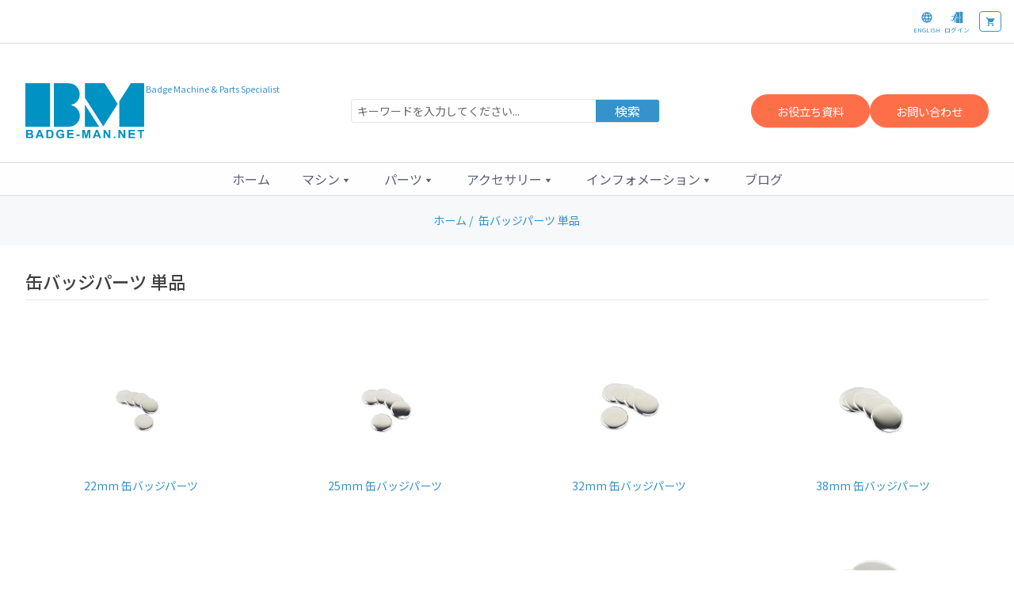

--- FILE ---
content_type: text/html; charset=utf-8
request_url: https://www.badge-man.net/index.php?main_page=index&cPath=62
body_size: 16463
content:
	<!DOCTYPE html>
<html dir="ltr" lang="ja">
<head>
<title>缶バッジパーツ 単品</title>
<meta http-equiv="Content-Type" content="text/html; charset=utf-8" />
<meta name="keywords" content="プロ仕様缶バッジマシン プロ仕様カッター ダブルフックピン / スプリングピン パーツセット 缶バッジ用テンプレート（無料） マグネット パーツセット クリップ付きピン パーツセット プレスカッティングマシン サンプル マイラーリング キーホルダー パーツセット 専用バックパーツ ボールチェーン パーツセット 各種部品 缶バッジパーツ 単品 栓抜き パーツセット パッケージング 安全ピン パーツセット ミラー パーツセット セーブバリュー缶バッジセット ミラーケース メンテナンス用品 マシン用ケース Outlet Sale 自動缶バッジマシン クリアスタンド パーツセット オートラミネーター その他カッター ツール・接着剤 メダル パーツセット Series 防錆剤 ブラザー カンバッジメイカー 缶バッジ製作キット,缶バッジセット,缶バッジマシーン,缶バッッチマシン,激安,破格,高品質,カンバッジ,カンバッヂ,缶バッヂ,バッジ,缶バッジ,オリジナル缶バッジ,オリジナル缶バッチ,缶バッチ,ばっち,ばっじ,作製,作成,製作,制作,メーカー,販促品,雑貨,価格,手作り,イベント,団体,サークル, 株式会社ベック 缶バッジパーツ 単品" />
<meta name="description" content="Badge-man.net : 缶バッジパーツ 単品 - プロ仕様缶バッジマシン プロ仕様カッター ダブルフックピン / スプリングピン パーツセット 缶バッジ用テンプレート（無料） マグネット パーツセット クリップ付きピン パーツセット プレスカッティングマシン サンプル マイラーリング キーホルダー パーツセット 専用バックパーツ ボールチェーン パーツセット 各種部品 缶バッジパーツ 単品 栓抜き パーツセット パッケージング 安全ピン パーツセット ミラー パーツセット セーブバリュー缶バッジセット ミラーケース メンテナンス用品 マシン用ケース Outlet Sale 自動缶バッジマシン クリアスタンド パーツセット オートラミネーター その他カッター ツール・接着剤 メダル パーツセット Series 防錆剤 ブラザー カンバッジメイカー 缶バッジ製作キット,缶バッジセット,缶バッジマシーン,缶バッッチマシン,激安,破格,高品質,カンバッジ,カンバッヂ,缶バッヂ,バッジ,缶バッジ,オリジナル缶バッジ,オリジナル缶バッチ,缶バッチ,ばっち,ばっじ,作製,作成,製作,制作,メーカー,販促品,雑貨,価格,手作り,イベント,団体,サークル, 株式会社ベック" />
<meta http-equiv="imagetoolbar" content="no" />
<meta name="author" content="The Zen Cart&reg; Team and others" />
<meta name="generator" content="shopping cart program by Zen Cart&reg;, http://www.zen-cart.com eCommerce" />

<meta name="viewport" content="width=device-width, initial-scale=1, user-scalable=yes"/>

<base href="https://www.badge-man.net/" />
<link rel="canonical" href="https://www.badge-man.net/index.php?main_page=index&amp;cPath=62&amp;language=ja" />

<link rel="alternate" href="https://www.badge-man.net/index.php?main_page=index&amp;cPath=62&amp;language=ja" hreflang="ja" />
<link rel="alternate" href="https://www.badge-man.net/index.php?main_page=index&amp;cPath=62&amp;language=en" hreflang="en" />
<link rel="alternate" href="https://www.badge-man.net/index.php?main_page=index&amp;cPath=62" hreflang="x-default" />


<!--CSS Files-->
<link rel="stylesheet" href="includes/templates/mozen_temp/css/mozen-template.css?v=1760662171" type="text/css" />
<link rel="stylesheet" href="includes/templates/mozen_temp/css/homepage.css?v=1748243478" type="text/css" />
<!-- <link rel="stylesheet" href="" type="text/css" /> -->

<link rel="stylesheet" href="includes/templates/mozen_temp/css/splide.min.css?v=1688115095" type="text/css" />
<link rel="stylesheet" href="includes/templates/mozen_temp/css/jquery.akordeon.css?v=1688115094" type="text/css" />

<link rel="stylesheet" href="includes/templates/mozen_temp/css/mj-ie.css?v=1688115094" type="text/css" />
<link rel="stylesheet" href="includes/templates/mozen_temp/css/font-awesome/css/font-awesome.min.css?v=1688116376" type="text/css" />
<link rel="stylesheet" href="includes/templates/mozen_temp/css/rps_modal.css?v=1739931746" type="text/css" />
<link rel="stylesheet" href="includes/templates/mozen_temp/css/global-assist.css?v=1754295575" type="text/css" />
<link rel="stylesheet" href="includes/templates/mozen_temp/css/showcase_gallery.css?v=1748820748" type="text/css" />
<!--CSS files Ends-->
<!--Google Fonts-->
<link rel="preconnect" href="https://fonts.googleapis.com">
<link rel="preconnect" href="https://fonts.gstatic.com" crossorigin>
<link rel="stylesheet" href="https://fonts.googleapis.com/css2?family=Noto+Sans+JP:wght@100..900&display=swap">
<!--Google Fonts Ends-->


<link href="includes/templates/mozen_temp/jscript/revolutionslider/rs-plugin/css/settings.css" rel="stylesheet" type="text/css" media="screen" />
<link href="includes/templates/mozen_temp/jscript/revolutionslider/css/slider_main.css" rel="stylesheet" type="text/css" media="screen" />


<!--JS Files-->

<script src="https://ajax.googleapis.com/ajax/libs/jquery/1.12.4/jquery.min.js"></script>
<script src="includes/templates/mozen_temp/jscript/cloud-zoom.1.0.3.js" type="text/javascript"></script>

<script src="includes/templates/mozen_temp/jscript/splide.min.js" type="text/javascript"></script>
<script src="includes/templates/mozen_temp/jscript/splide-extension-auto-scroll.min.js" type="text/javascript"></script>


<script src="includes/templates/mozen_temp/jscript/mozen-script.js" type="text/javascript"></script>
<script src="includes/templates/mozen_temp/jscript/jquery.etalage.min.js" type="text/javascript"></script>
<script src="includes/templates/mozen_temp/jscript/rps_modal_handler.js" type="text/javascript"></script>
<script src="includes/templates/mozen_temp/jscript/global-assist.js" type="text/javascript"></script>
<script src="includes/templates/mozen_temp/jscript/showcase_gallery.js" type="text/javascript"></script>

<!--JS Files Ends-->


<!--Bootstrap Files-->
<!--bootstrap/4.1.0 css--->
<link rel="stylesheet" href="includes/templates/mozen_temp/css/bootstrap/css/bootstrap.min.css" type="text/css" />
<!-- jQuery library jquery/3.3.1/jquery.min.js -->
<script src="includes/templates/mozen_temp/jscript/mozen/jquery.min.js" type="text/javascript"></script>
<!-- Popper JS  /popper.js/1.14.0-->
<script src="includes/templates/mozen_temp/jscript/mozen/popper.min.js" type="text/javascript"></script>
<!-- Latest compiled JavaScript  4.1.0/js/bootstrap -->
<script src="includes/templates/mozen_temp/jscript/mozen/bootstrap.min.js" type="text/javascript"></script>


<link rel="stylesheet" type="text/css" href="includes/templates/mozen_temp/css/style_calendar.css" />
<link rel="stylesheet" type="text/css" href="includes/templates/mozen_temp/css/stylesheet_ajax_cart.css" />
<script type="text/javascript" src="includes/templates/mozen_temp/jscript/jscript_calendar.js"></script>
<script type="text/javascript" src="includes/templates/mozen_temp/jscript/jscript_simpleSwap.js"></script>
            <!-- Global site tag (gtag.js) - Google Analytics -->
            <script async src="https://www.googletagmanager.com/gtag/js?id=G-GXTDHGNRLM"></script>
            <script>
                window.dataLayer = window.dataLayer || [];
                function gtag(){dataLayer.push(arguments);}
                gtag('js', new Date());
                                    gtag('config', 'G-GXTDHGNRLM', { 'debug_mode': true });
                                        gtag('config', 'UA-3347438-2');
                        //--></script>

<script src="https://ajax.googleapis.com/ajax/libs/jquery/3.6.3/jquery.min.js"></script><script src="" type="text/javascript"></script>
<script language="javascript">
let popCart = jQuery.noConflict();

function ajax_cart(){
	let cartEle ="shoppingcart.php";
	let barHeight = $('#mj-topbar').outerHeight()
	$('#carttopcontainer').load(cartEle);
	$('#carttopcontainer').toggleClass('cart_drop_show');
	$('#carttopcontainer').css('top',barHeight);
};


$(document).on('click', function(e) {
	if($('#carttopcontainer').hasClass('cart_drop_show')){
		if(!$(e.target).closest('#carttopcontainer').length && !$(e.target).closest('.cart-dropdown-toggle').length){
			$('#carttopcontainer').removeClass('cart_drop_show');
		}else{

		}
	}
});

</script>












 <script type="text/javascript">
	   var formlangno=jQuery.noConflict();
      formlangno(document).ready(function(){
		
            formlangno(".form-language .select-language .sbToggle").click(function(event){
                if(formlangno(".form-language .select-language .sbOptions").css("display") == "none"){
                    formlangno(".form-language .select-language .sbOptions").slideDown("fast");
                    formlangno(".form-language .select-language .sbToggle").addClass("sbToggleOpen");
                    event.stopPropagation();
                }
                else{
                    formlangno(".form-language .select-language .sbOptions").slideUp("fast");
                    formlangno(".form-language .select-language .sbToggle").removeClass("sbToggleOpen");
                    formlangno("#nav li span.plus").each(function(){
                        formlangno(this).removeClass("expanded");
                        formlangno(this).parent().removeClass("expanded");
                        formlangno(this).parent().children("ul").slideUp("fast");
                    });
                }
            });
            formlangno(".form-language .select-language .sbSelector").click(function(event){
                if(formlangno(".form-language .select-language .sbOptions").css("display") == "none"){
                    formlangno(".form-language .select-language .sbOptions").slideDown("fast");
                    formlangno(".form-language .select-language .sbToggle").addClass("sbToggleOpen");
                    event.stopPropagation();
                }
                else{
                    formlangno(".form-language .select-language .sbOptions").slideUp("fast");
                    formlangno(".form-language .select-language .sbToggle").removeClass("sbToggleOpen");
                    formlangno("#nav li span.plus").each(function(){
                        formlangno(this).removeClass("expanded");
                        formlangno(this).parent().removeClass("expanded");
                        formlangno(this).parent().children("ul").slideUp("fast");
                    });
                }
            });
            formlangno(".sbSelector").click(function(event){
                var cur_obj = formlangno(this).parent().children(".sbOptions").attr("id");
                formlangno(".sbOptions").each(function(){
                    if(formlangno(this).attr("id") != cur_obj && formlangno(this).attr("id") != "sbOption_language"){
                        var sb_id = formlangno(this).attr("id").substring(10);
                        formlangno(this).parent().parent().children("select").each(function(){
                            if(formlangno(this).attr("sb") == sb_id){
                                formlangno(this).selectbox("close");
                            }
                        });
                    }
                    if(formlangno(this).attr("id") != cur_obj && formlangno(this).attr("id") == "sbOption_language"){
                        formlangno(this).slideUp("fast");
                        formlangno(".form-language .select-language .sbToggle").removeClass("sbToggleOpen");
                    }
                });
                formlangno("#nav li span.plus").each(function(){
                    formlangno(this).removeClass("expanded");
                    formlangno(this).parent().removeClass("expanded");
                    formlangno(this).parent().children("ul").slideUp("fast");
                });
            });
            formlangno(".sbToggle").click(function(event){
                var cur_obj = formlangno(this).parent().children(".sbOptions").attr("id");
                formlangno(".sbOptions").each(function(){
                    if(formlangno(this).attr("id") != cur_obj && formlangno(this).attr("id") != "sbOption_language"){
                        var sb_id = formlangno(this).attr("id").substring(10);
                        formlangno(this).parent().parent().children("select").each(function(){
                            if(formlangno(this).attr("sb") == sb_id){
                                formlangno(this).selectbox("close");
                            }
                        });
                    }
                    if(formlangno(this).attr("id") != cur_obj && formlangno(this).attr("id") == "sbOption_language"){
                        formlangno(this).slideUp("fast");
                        formlangno(".form-language .select-language .sbToggle").removeClass("sbToggleOpen");
                    }
                });
                formlangno("#nav li span.plus").each(function(){
                    formlangno(this).removeClass("expanded");
                    formlangno(this).parent().removeClass("expanded");
                    formlangno(this).parent().children("ul").slideUp("fast");
                });
            });
            formlangno("html").click(function(){
                formlangno(".form-language .select-language .sbOptions").slideUp("fast");
                formlangno(".form-language .select-language .sbToggle").removeClass("sbToggleOpen");
            });
        });
    </script>
	
	

<script src="https://www.youtube.com/iframe_api"></script>

</head>

<!--Query to fetch the color of template-->
<!--Query Ends-->
<!--Link to call the color css-->
<link href="includes/templates/mozen_temp/css/mj-blue.css" rel="stylesheet" type="text/css" />
<!--Link Ends-->
<!--[if IE 8]>
 <link href="includes/templates/mozen_temp/css/mj-ie8.css" rel="stylesheet" type="text/css" />
<![endif]-->
<!--Script to Change the top bar on Scroll-->
<script type="text/javascript">

  document.addEventListener('DOMContentLoaded', function() {
      const topbar = document.getElementById('mj-topbar');

      document.addEventListener('scroll', function() {
          if (window.scrollY > 25) {
              topbar.classList.add('topbar-scrolled');
          } else {
              topbar.classList.remove('topbar-scrolled');
          }
      });
  });

</script>
<!--Script to Change the top bar on Scroll Ends Here-->
  <link href="includes/templates/mozen_temp/css/nohomepage.css" rel="stylesheet" type="text/css" />




<body id="indexBody">
  <div id="mj-container">
    
<link rel="stylesheet" href="includes/templates/mozen_temp/css/jquery.selectbox.css" type="text/css" />


<svg style="display: none;">
    <symbol id="circle-arrow-right-icon" viewBox="0 0 68.03 68.03">
        <path d="M34.02,3.59c16.78,0,30.43,13.65,30.43,30.43s-13.65,30.43-30.43,30.43S3.59,50.79,3.59,34.02,17.24,3.59,34.02,3.59M34.02,0C15.23,0,0,15.23,0,34.02s15.23,34.02,34.02,34.02,34.02-15.23,34.02-34.02S52.8,0,34.02,0h0ZM54.11,33.99l-30.14-17.4v34.8l30.14-17.4Z"/>
    </symbol>
    <symbol id="phone-icon" viewBox="0 -960 960 960">
        <path d="M280-40q-33 0-56.5-23.5T200-120v-720q0-33 23.5-56.5T280-920h400q33 0 56.5 23.5T760-840v720q0 33-23.5 56.5T680-40H280Zm0-200v120h400v-120H280Zm200 100q17 0 28.5-11.5T520-180q0-17-11.5-28.5T480-220q-17 0-28.5 11.5T440-180q0 17 11.5 28.5T480-140ZM280-320h400v-400H280v400Zm0-480h400v-40H280v40Zm0 560v120-120Zm0-560v-40 40Z"/>
    </symbol>
    <symbol id="mail-icon" viewBox="0 -960 960 960">
        <path d="M160-160q-33 0-56.5-23.5T80-240v-480q0-33 23.5-56.5T160-800h640q33 0 56.5 23.5T880-720v480q0 33-23.5 56.5T800-160H160Zm320-280L160-640v400h640v-400L480-440Zm0-80 320-200H160l320 200ZM160-640v-80 480-400Z"/>
    </symbol>

    <symbol id="plus-icon" viewBox="0 -960 960 960">
        <path d="M440-440H200v-80h240v-240h80v240h240v80H520v240h-80v-240Z"/>
    </symbol>
    <symbol id="minus-icon" viewBox="0 -960 960 960">
        <path d="M200-440v-80h560v80H200Z"/>
    </symbol>

    <symbol id="dropdown-arrow-icon" viewBox="0 0 24 24">
        <path d="M12,16l-5-7.1h10l-5,7.1Z"/>
    </symbol>

    <symbol id="d-arrow-bottom-icon" viewBox="0 -960 960 960">
        <path d="M480-200 240-440l56-56 184 183 184-183 56 56-240 240Zm0-240L240-680l56-56 184 183 184-183 56 56-240 240Z"/>
    </symbol>

    <symbol id="cart-icon" viewBox="0 0 24 24">
        <path d="M7.1,22c-.6,0-1-.2-1.4-.6s-.6-.9-.6-1.4.2-1,.6-1.4.9-.6,1.4-.6,1,.2,1.4.6.6.9.6,1.4-.2,1-.6,1.4-.9.6-1.4.6ZM17.1,22c-.6,0-1-.2-1.4-.6s-.6-.9-.6-1.4.2-1,.6-1.4.9-.6,1.4-.6,1,.2,1.4.6.6.9.6,1.4-.2,1-.6,1.4-.9.6-1.4.6ZM5.3,4h14.8c.4,0,.7.2.9.5s.2.7,0,1l-3.6,6.4c-.2.3-.4.6-.7.8s-.6.3-1,.3h-7.2c-.1,0-.2,0-.3.2l-.7,1.3c-.1.2,0,.5.3.5h10.4c.6,0,1,.4,1,1h0c0,.6-.4,1-1,1H7.1c-.8,0-1.3-.3-1.7-1s-.4-1.3,0-2l1.3-2.3c0,0,0-.2,0-.3l-3.4-7.2c0-.1-.2-.2-.3-.2h-.8c-.6,0-1-.4-1-1h0c0-.6.4-1,1-1h2c.1,0,.3,0,.3.2l.9,1.8Z"/>
    </symbol>

    <symbol id="warning-icon" viewBox="0 -960 960 960">
        <path d="m40-120 440-760 440 760H40Zm138-80h604L480-720 178-200Zm302-40q17 0 28.5-11.5T520-280q0-17-11.5-28.5T480-320q-17 0-28.5 11.5T440-280q0 17 11.5 28.5T480-240Zm-40-120h80v-200h-80v200Zm40-100Z"/>
    </symbol>
    <symbol id="caution-icon" viewBox="0 -960 960 960">
        <path d="M480-280q17 0 28.5-11.5T520-320q0-17-11.5-28.5T480-360q-17 0-28.5 11.5T440-320q0 17 11.5 28.5T480-280Zm-40-160h80v-240h-80v240ZM330-120 120-330v-300l210-210h300l210 210v300L630-120H330Zm34-80h232l164-164v-232L596-760H364L200-596v232l164 164Zm116-280Z"/>
    </symbol>
    <symbol id="error-icon" viewBox="0 -960 960 960">
        <path d="M480-280q17 0 28.5-11.5T520-320q0-17-11.5-28.5T480-360q-17 0-28.5 11.5T440-320q0 17 11.5 28.5T480-280Zm-40-160h80v-240h-80v240Zm40 360q-83 0-156-31.5T197-197q-54-54-85.5-127T80-480q0-83 31.5-156T197-763q54-54 127-85.5T480-880q83 0 156 31.5T763-763q54 54 85.5 127T880-480q0 83-31.5 156T763-197q-54 54-127 85.5T480-80Zm0-80q134 0 227-93t93-227q0-134-93-227t-227-93q-134 0-227 93t-93 227q0 134 93 227t227 93Zm0-320Z"/>
    </symbol>
    <symbol id="success-icon" viewBox="0 -960 960 960">
        <path d="m424-296 282-282-56-56-226 226-114-114-56 56 170 170Zm56 216q-83 0-156-31.5T197-197q-54-54-85.5-127T80-480q0-83 31.5-156T197-763q54-54 127-85.5T480-880q83 0 156 31.5T763-763q54 54 85.5 127T880-480q0 83-31.5 156T763-197q-54 54-127 85.5T480-80Zm0-80q134 0 227-93t93-227q0-134-93-227t-227-93q-134 0-227 93t-93 227q0 134 93 227t227 93Zm0-320Z"/>
    </symbol>
    <symbol id="account-icon" viewBox="0 0 24 24">
        <path d="M17,6.5c0,2.8-2.2,5-5,5s-5-2.2-5-5S9.2,1.5,12,1.5s5,2.2,5,5ZM22.4,22.5c0-.4,0-.8,0-1.2,0-2.9-1.2-5.5-3.1-7.4-1.9-1.9-4.5-1.2-7.4-1.2s-5.6-.7-7.5,1.3c-1.9,1.9-3,4.5-3,7.4s0,.8,0,1.2h20.9Z"/>
    </symbol>

    <symbol id="check-icon" viewBox="0 -960 960 960">
        <path d="M400-304 240-464l56-56 104 104 264-264 56 56-320 320Z"/>
    </symbol>

    <symbol id="login-icon" viewBox="0 0 64 64">
        <path d="M27.7,14.1c2.9,0.5,5.1,3.1,5.1,6.1c0,2.3-1.3,4.4-3.2,5.5c0.1,0.2,0.2,0.4,0.3,0.6l1.7,3.9
            c0,0.1,0.1,0.1,0.2,0.1l6.8,0.5c0.8,0.1,1.5,0.4,2,1c0.5,0.6,0.7,1.3,0.7,2.1c-0.1,1.5-1.3,2.6-2.8,2.6l-7.7,0c-1,0-2-0.3-2.9-0.9
            v24.5h17.4V5H27.7V14.1z"/>
        <path d="M27.6,33.5c0.7,1,1.8,1.5,3,1.5l7.7,0c0.7,0,1.3-0.5,1.3-1.2c0.1-0.8-0.5-1.4-1.3-1.5l-6.8-0.5
            c-0.6-0.1-1.2-0.4-1.4-1l-1.8-4c-0.6-1.6-1.9-1.8-1.9-1.8c2.6,0,4.7-2.1,4.7-4.7c0-2.6-2.1-4.7-4.7-4.7c-2.6,0-4.7,2.1-4.7,4.7
            c0,1.4,0.6,2.7,1.6,3.6l-6.6-0.6c-0.7-0.1-1.3,0.1-1.9,0.3l-8.4,3.3C5.1,27.9,6,29.2,6,29.2c0.3,0.5,1.1,0.6,1.6,0.4l7.9-3
            c0.7-0.3,1.5-0.3,2.2-0.1l2.5,0.6l-4.3,10.4l-2.5,6.1c-0.4,1.1-1.5,1.8-2.7,1.9l-6.5,0.2c-0.7,0-1.3,0.6-1.3,1.3
            c0,0.7,0.5,1.3,1.2,1.3l9.8,0.4c0.6,0,1.2-0.3,1.5-0.8l2.4-4.8c0.2-0.4,0.8-0.4,1.1-0.1l3.3,4.7c0.3,0.5,0.4,1,0.2,1.6l-2.6,7.3
            c-0.2,0.6,0,1.2,0.5,1.6l0,0c0.7,0.4,1.5,0.2,1.9-0.5l3.7-8.3c0.4-0.8,0.3-1.8-0.2-2.6l-2.6-6.8l2.8-8.7L27.6,33.5z"/>
        <path d="M46.8,2.2v59.6l14.2-2V4.2L46.8,2.2z M51.3,34.2c0,0.6-0.5,1-1,1s-1-0.5-1-1v-4.5c0-0.6,0.5-1.1,1-1.1
            s1,0.5,1,1.1V34.2z"/>
    </symbol>
    <symbol id="logout-icon" viewBox="0 0 64 64">
        <path d="M26.8,21.8c0.6,0,1.2,0.1,1.8,0.4c0.1,0,0.2,0.1,0.3,0.1l8.4,3.3c0.1,0,0.2,0.1,0.2,0.1c1,0.6,1.3,1.4,1.4,2
            c0.2,1.1-0.3,2-0.4,2.3c-0.7,1.2-2.3,1.4-3.4,1l-7.9-3c-0.1,0-0.3-0.1-0.4-0.1V32l2.7,6.4l1.8,4.5c0.2,0.5,0.7,0.9,1.3,0.9L39,44
            c1.5,0,2.7,1.3,2.7,2.8c0,1.5-1.2,2.8-2.7,2.8L29.3,50c-0.9,0-1.7-0.3-2.3-0.8c0,0,0,0-0.1-0.1c-0.1-0.1-0.1-0.1-0.2-0.2v11.2h17.4
            V5H26.8V21.8z"/>
        <path d="M46.2,2.2v59.6l14.2-2V4.2L46.2,2.2z M50.7,34.2c0,0.6-0.5,1-1,1s-1-0.5-1-1v-4.5c0-0.6,0.5-1.1,1-1.1
            s1,0.5,1,1.1V34.2z"/>
        <path d="M28,48.1L28,48.1c0.3,0.3,0.8,0.5,1.2,0.5l9.8-0.4c0.7,0,1.2-0.6,1.2-1.3c0-0.7-0.6-1.3-1.3-1.3l-6.5-0.2
            c-1.2,0-2.2-0.8-2.7-1.9L28,39l-0.7-1.6l-4.3-10.4l2.5-0.6c0.7-0.2,1.5-0.1,2.2,0.1l0.3,0.1l7.6,2.9c0.5,0.2,1.3,0.1,1.6-0.4
            c0,0,0.9-1.3-0.5-2.2l-8.4-3.3c-0.1,0-0.2-0.1-0.3-0.1c-0.5-0.2-1.1-0.3-1.7-0.2l-6.6,0.6c1-0.9,1.7-2.1,1.7-3.6
            c0-2.6-2.1-4.7-4.7-4.7c-2.6,0-4.7,2.1-4.7,4.7c0,2.6,2.1,4.7,4.7,4.7c0,0-1.3,0.2-1.9,1.8l-1.8,4c-0.2,0.6-0.8,0.9-1.4,1l-6.8,0.5
            c-0.8,0.1-1.3,0.7-1.3,1.5C3.6,34.5,4.2,35,4.9,35l7.7,0c1.2,0,2.3-0.6,3-1.5l1.5-2.4l2.8,8.7l-2.5,6.8c-0.5,0.8-0.6,1.8-0.2,2.6
            l3.7,8.3c0.3,0.7,1.2,1,1.9,0.5l0,0c0.5-0.3,0.7-1,0.5-1.6L20.7,49c-0.2-0.5-0.1-1.1,0.2-1.6l3.3-4.7c0.3-0.4,0.9-0.4,1.1,0.1
            l2.4,4.8C27.8,47.8,27.9,48,28,48.1z"/>
    </symbol>
    <symbol id="instagram-icon" viewBox="0 0 1000 1000">
        <path d="M295.42,6c-53.2,2.51-89.53,11-121.29,23.48-32.87,12.81-60.73,30-88.45,57.82S40.89,143,28.17,175.92c-12.31,31.83-20.65,68.19-23,121.42S2.3,367.68,2.56,503.46,3.42,656.26,6,709.6c2.54,53.19,11,89.51,23.48,121.28,12.83,32.87,30,60.72,57.83,88.45S143,964.09,176,976.83c31.8,12.29,68.17,20.67,121.39,23s70.35,2.87,206.09,2.61,152.83-.86,206.16-3.39S799.1,988,830.88,975.58c32.87-12.86,60.74-30,88.45-57.84S964.1,862,976.81,829.06c12.32-31.8,20.69-68.17,23-121.35,2.33-53.37,2.88-70.41,2.62-206.17s-.87-152.78-3.4-206.1-11-89.53-23.47-121.32c-12.85-32.87-30-60.7-57.82-88.45S862,40.87,829.07,28.19c-31.82-12.31-68.17-20.7-121.39-23S637.33,2.3,501.54,2.56,348.75,3.4,295.42,6m5.84,903.88c-48.75-2.12-75.22-10.22-92.86-17-23.36-9-40-19.88-57.58-37.29s-28.38-34.11-37.5-57.42c-6.85-17.64-15.1-44.08-17.38-92.83-2.48-52.69-3-68.51-3.29-202s.22-149.29,2.53-202c2.08-48.71,10.23-75.21,17-92.84,9-23.39,19.84-40,37.29-57.57s34.1-28.39,57.43-37.51c17.62-6.88,44.06-15.06,92.79-17.38,52.73-2.5,68.53-3,202-3.29s149.31.21,202.06,2.53c48.71,2.12,75.22,10.19,92.83,17,23.37,9,40,19.81,57.57,37.29s28.4,34.07,37.52,57.45c6.89,17.57,15.07,44,17.37,92.76,2.51,52.73,3.08,68.54,3.32,202s-.23,149.31-2.54,202c-2.13,48.75-10.21,75.23-17,92.89-9,23.35-19.85,40-37.31,57.56s-34.09,28.38-57.43,37.5c-17.6,6.87-44.07,15.07-92.76,17.39-52.73,2.48-68.53,3-202.05,3.29s-149.27-.25-202-2.53m407.6-674.61a60,60,0,1,0,59.88-60.1,60,60,0,0,0-59.88,60.1M245.77,503c.28,141.8,115.44,256.49,257.21,256.22S759.52,643.8,759.25,502,643.79,245.48,502,245.76,245.5,361.22,245.77,503m90.06-.18a166.67,166.67,0,1,1,167,166.34,166.65,166.65,0,0,1-167-166.34" transform="translate(-2.5 -2.5)"/>
    </symbol>
    <symbol id="simple-logo-icon" viewBox="0 0 127.97 59.9">
        <g>
            <path class="st0" d="M0,47.15V0h26.74v47.15H0ZM30.8,47.15V0h13.32c2.71,0,4.85.25,6.42.75,1.57.5,3.02,1.38,4.33,2.63,1.2,1.14,2.1,2.44,2.72,3.92.63,1.55.96,3.14.96,4.75,0,3.61-1.29,6.51-3.86,8.7-.74.66-1.45,1.17-2.15,1.52-.62.34-1.75.78-3.41,1.32v.12c1.41.48,2.53.93,3.35,1.35.74.38,1.47.91,2.21,1.58,2.69,2.39,4.03,5.41,4.03,9.06,0,1.57-.31,3.04-.93,4.39-.62,1.4-1.47,2.62-2.57,3.68-1.13,1.12-2.38,1.94-3.73,2.48-1.39.6-2.9.9-4.51.9h-16.19Z"/>
            <path class="st0" d="M64.12,47.15v-24l15.28,24h-15.28ZM64.18,15.8V0h21.18l14.06,22.44-15.53,24.39-19.71-31.03ZM101.18,19.64L113.68,0h14.26v47.15h-26.76v-27.51Z"/>
        </g>
        <g>
            <path class="st0" d="M.94,50.55h3.67c.73,0,1.27.03,1.62.09.36.06.68.19.96.38.28.19.52.45.7.77.19.32.28.68.28,1.08,0,.43-.12.83-.35,1.18-.23.36-.55.63-.94.81.56.16.99.44,1.29.83.3.39.45.85.45,1.39,0,.42-.1.82-.29,1.22-.19.39-.46.71-.8.95-.34.24-.75.38-1.24.44-.31.03-1.05.05-2.24.06H.94v-9.19ZM2.79,52.08v2.13h1.21c.72,0,1.17-.01,1.35-.03.32-.04.57-.15.75-.33.18-.18.27-.42.27-.72s-.08-.52-.23-.69c-.16-.18-.39-.29-.7-.32-.18-.02-.71-.03-1.58-.03h-1.06ZM2.79,55.73v2.46h1.72c.67,0,1.09-.02,1.27-.06.28-.05.5-.17.67-.37.17-.19.26-.45.26-.78,0-.28-.07-.51-.2-.7-.13-.19-.33-.33-.58-.42-.25-.09-.8-.13-1.64-.13h-1.5Z"/>
            <path class="st0" d="M20.07,59.74h-2.02l-.8-2.09h-3.67l-.76,2.09h-1.97l3.58-9.19h1.96l3.68,9.19ZM16.66,56.1l-1.27-3.41-1.24,3.41h2.5Z"/>
            <path class="st0" d="M22.65,50.55h3.39c.76,0,1.35.06,1.75.18.54.16,1,.44,1.38.85.38.41.68.9.88,1.49.2.59.3,1.31.3,2.17,0,.76-.09,1.41-.28,1.96-.23.67-.56,1.21-.98,1.62-.32.31-.76.56-1.3.73-.41.13-.96.19-1.64.19h-3.49v-9.19ZM24.51,52.1v6.09h1.38c.52,0,.89-.03,1.12-.09.3-.08.55-.2.75-.38.2-.18.36-.48.48-.89.13-.41.19-.97.19-1.68s-.06-1.26-.19-1.64c-.12-.38-.3-.68-.53-.89-.23-.21-.51-.36-.86-.43-.26-.06-.77-.09-1.52-.09h-.83Z"/>
            <path class="st0" d="M37.79,56.36v-1.55h4v3.66c-.39.38-.95.71-1.69.99-.74.29-1.48.43-2.24.43-.96,0-1.8-.2-2.51-.61-.71-.4-1.25-.98-1.61-1.73-.36-.75-.54-1.57-.54-2.45,0-.96.2-1.81.6-2.55.4-.74.99-1.31,1.76-1.71.59-.31,1.32-.46,2.2-.46,1.14,0,2.03.24,2.67.72.64.48,1.05,1.14,1.24,1.98l-1.84.35c-.13-.45-.37-.81-.73-1.07-.36-.26-.8-.39-1.34-.39-.81,0-1.45.26-1.93.77-.48.51-.72,1.28-.72,2.29,0,1.09.24,1.91.73,2.46.48.55,1.12.82,1.9.82.39,0,.78-.08,1.17-.23.39-.15.73-.34,1.01-.55v-1.17h-2.12Z"/>
            <path class="st0" d="M45.1,59.74v-9.19h6.81v1.56h-4.95v2.04h4.61v1.55h-4.61v2.5h5.13v1.55h-6.98Z"/>
            <path class="st0" d="M55.04,57.29v-1.76h3.46v1.76h-3.46Z"/>
            <path class="st0" d="M61.1,59.74v-9.19h2.77l1.67,6.27,1.65-6.27h2.78v9.19h-1.72v-7.24l-1.82,7.24h-1.78l-1.82-7.24v7.24h-1.72Z"/>
            <path class="st0" d="M81.69,59.74h-2.02l-.8-2.09h-3.67l-.76,2.09h-1.97l3.57-9.19h1.96l3.68,9.19ZM78.28,56.1l-1.26-3.41-1.24,3.41h2.5Z"/>
            <path class="st0" d="M84.3,59.74v-9.19h1.8l3.76,6.14v-6.14h1.72v9.19h-1.86l-3.7-5.99v5.99h-1.72Z"/>
            <path class="st0" d="M95.13,59.74v-1.76h1.76v1.76h-1.76Z"/>
            <path class="st0" d="M100.33,59.74v-9.19h1.8l3.76,6.14v-6.14h1.72v9.19h-1.86l-3.7-5.99v5.99h-1.72Z"/>
            <path class="st0" d="M111.17,59.74v-9.19h6.81v1.56h-4.95v2.04h4.61v1.55h-4.61v2.5h5.13v1.55h-6.98Z"/>
            <path class="st0" d="M123.4,59.74v-7.64h-2.72v-1.56h7.29v1.56h-2.72v7.64h-1.85Z"/>
        </g>
    </symbol>
</svg>
	<div id="mj-topbar" class="topbar_container"><!-- mj-topabar -->
		<div class="topbar-flex"><!-- mj-subcontainer -->
			<div class="topbar-sub-wrap">
				<div class="topbar_cart"> <!--Top bar Links on the Right-->
					<div id="simpleLogo">
						<a href="/">
							<div class="simple-logo-icon" style="line-height:0;">
								<svg id="simpleLogoSvg" height="1.3em" width="1.3em"><use href="#simple-logo-icon"></use></svg>
							</div>
							<div class="account-bottom-title">
								
							</div>
						</a>
					</div>
					<div class="menu-icons-toggle-wrap">
						<ul class="menu">
																<li id="topbarCart">
										<div id="vmCartModule" class="vmCartModule"><div id="carttopcontainer"></div><div id="topcartinner"><a class="cart-dropdown-toggle" href="" id="topcartlink"  onClick="ajax_cart(); return false " title="Shopping Cart" aria-expanded="false">
                    <i class="cart-icon" style="line-height:0;">
                        <svg id="cartSvg" height="1em" width="1em"><use href="#cart-icon"></use></svg>
                    </i>
                    <div class="transform-wrapper">
                        <span class="cart_items total_products" id="ajaxCartQuantityCount"></span>
                    </div>
                </a></div>										</div>
									</li>
									<li id="topbarLogin">
										<a href="https://www.badge-man.net/index.php?main_page=login">
											<div class="login-icon" style="line-height:0;">
												<svg id="loginSvg" height="1.3em" width="1.3em"><use href="#login-icon"></use></svg>
											</div>
											<div class="login-bottom-title">
												ログイン											</div>
										</a>
									</li>
									<li>
										<div class="topbar-languages">
											
<svg style="display: none;">
  <symbol id="language-icon" viewBox="0 -960 960 960">
    <path d="M480-80q-82 0-155-31.5t-127.5-86Q143-252 111.5-325T80-480q0-83 31.5-155.5t86-127Q252-817 325-848.5T480-880q83 0 155.5 31.5t127 86q54.5 54.5 86 127T880-480q0 82-31.5 155t-86 127.5q-54.5 54.5-127 86T480-80Zm0-82q26-36 45-75t31-83H404q12 44 31 83t45 75Zm-104-16q-18-33-31.5-68.5T322-320H204q29 50 72.5 87t99.5 55Zm208 0q56-18 99.5-55t72.5-87H638q-9 38-22.5 73.5T584-178ZM170-400h136q-3-20-4.5-39.5T300-480q0-21 1.5-40.5T306-560H170q-5 20-7.5 39.5T160-480q0 21 2.5 40.5T170-400Zm216 0h188q3-20 4.5-39.5T580-480q0-21-1.5-40.5T574-560H386q-3 20-4.5 39.5T380-480q0 21 1.5 40.5T386-400Zm268 0h136q5-20 7.5-39.5T800-480q0-21-2.5-40.5T790-560H654q3 20 4.5 39.5T660-480q0 21-1.5 40.5T654-400Zm-16-240h118q-29-50-72.5-87T584-782q18 33 31.5 68.5T638-640Zm-234 0h152q-12-44-31-83t-45-75q-26 36-45 75t-31 83Zm-200 0h118q9-38 22.5-73.5T376-782q-56 18-99.5 55T204-640Z"/>
  </symbol>
</svg>

<div class="form-language">
    <div class="select-language sbHolder" id="select-language">
    <a class="sbSelector" href="javascript:void(0)">
      <div class="language-icon" style="line-height:0;">
        <svg id="languageSvg" height="1rem" width="1rem"><use href="#language-icon"/></svg>
      </div>
      <div class="language-bottom-title">English
      </div>
    </a>
  <ul id="sbOption_language" class="sbOptions" style="display: none;"	><li class="lang"> <a href="https://www.badge-man.net/index.php?main_page=index&amp;cPath=62&amp;language=ja">日本語</a></li><li class="lang"> <a href="https://www.badge-man.net/index.php?main_page=index&amp;cPath=62&amp;language=en">English</a></li></ul></div></div>     
										</div>
									</li>
									
													</ul>

						<div class="topbar-toggle-menu" id="topbarToggleMenu" style="display:none;">
							<div class="topbar-toggle-menu__content"><!-- menu area -->
<style>
.pad
{
	padding-right: 0px;
    padding-left: 0px;
}
</style>
<!-- <script type="text/javascript">
$(document).ready(function() {
 // executes when HTML-Document is loaded and DOM is ready

// breakpoint and up
$(window).resize(function(){
	if ($(window).width() >= 990){
      // when you hover a toggle show its dropdown menu
      $(".navbar .dropdown-toggle").hover(function () {
         $(this).parent().toggleClass("show");
         $(this).parent().find(".dropdown-menu").toggleClass("show");
       });

        // hide the menu when the mouse leaves the dropdown
      $( ".navbar .dropdown-menu" ).mouseleave(function() {
        $(this).removeClass("show");
      });

		// do something here
	}
});



// document ready
});
 </script> -->

 
<!--Navbar-->
<nav class="navbar navbar-expand-lg navbar-dark">
	<!-- <button class="navbar-toggler" type="button" data-toggle="collapse" data-target="#navbarSupportedContent" aria-controls="navbarSupportedContent" aria-expanded="false" aria-label="Toggle navigation"> --> 
	<button class="navbar-toggler" type="button">
		<span class="navbar-toggler-icon" id="toggler-icon">
			<div class="openbtn"><span></span><span></span><span></span></div>
			<div class="menubtn_text">MENU</div>
		</span>
	</button>
	<!-- <div class="collapse navbar-collapse" id="navbarSupportedContent"> -->
	<div class="collapse navbar-collapse">
		<ul id="navigationListWrap" class="navbar-nav nav">
							<li class="nav-item">
													<a class="nav-link main-menu pad" href="?main_page=index">
								ホーム							</a>
											</li>
				
				
				
				
											
				
				
				
													<li class="nav-item dropdown" style="position:static;">
						<a class="nav-link main-menu dropdown-toggle pad" href="" id="navbarDropdown" role="button" data-toggle="dropdown" aria-haspopup="false" aria-expanded="false">
							<span class="dropdown-menu-title">
								<span>マシン</span>
								
		<span class="dropdown-arrow-icon" style="line-height:0;">
            <svg id="dropdownArrowIcon" height="1em" width="1em"><use href="#dropdown-arrow-icon"></use></svg>
        </span>
								</span>
						</a>
																			<div class="dropdown-menu" style="min-width:100%" aria-labelledby="navbarDropdown">
							<div class="menu-container">
								<div class="col-md-12 pad">
									<div class="menu-items-row-wrap grid-columns-3">
																						<div class="menu-items-row">
													<a class="nav-link nav-category-link" href="https://www.badge-man.net/index.php?main_page=index&amp;cPath=1">
														<span class="category-images bottom-line-left">
															<picture>  <source srcset="images/categories/webp_images/pro_badge_machine_cate.webp" type="image/webp">  <img src="images/categories/pro_badge_machine_cate.jpg" alt="プロ仕様缶バッジマシン" width="50" height="50" class="img-element" title="プロ仕様缶バッジマシン" loading="lazy"></picture>														</span>
														<span class="category-names bottom-line-left">
															プロ仕様缶バッジマシン														</span>
													</a>
												</div>
																						<div class="menu-items-row">
													<a class="nav-link nav-category-link" href="https://www.badge-man.net/index.php?main_page=index&amp;cPath=2">
														<span class="category-images bottom-line-left">
															<picture>  <source srcset="images/categories/webp_images/pro_cutter_cate.webp" type="image/webp">  <img src="images/categories/pro_cutter_cate.jpg" alt="プロ仕様カッター" width="50" height="50" class="img-element" title="プロ仕様カッター" loading="lazy"></picture>														</span>
														<span class="category-names bottom-line-left">
															プロ仕様カッター														</span>
													</a>
												</div>
																						<div class="menu-items-row">
													<a class="nav-link nav-category-link" href="https://www.badge-man.net/index.php?main_page=index&amp;cPath=34">
														<span class="category-images bottom-line-left">
															<picture>  <source srcset="images/categories/webp_images/press_cutting_cate.webp" type="image/webp">  <img src="images/categories/press_cutting_cate.jpg" alt="プレスカッティングマシン" width="50" height="50" class="img-element" title="プレスカッティングマシン" loading="lazy"></picture>														</span>
														<span class="category-names bottom-line-left">
															プレスカッティングマシン														</span>
													</a>
												</div>
																						<div class="menu-items-row">
													<a class="nav-link nav-category-link" href="https://www.badge-man.net/index.php?main_page=index&amp;cPath=144">
														<span class="category-images bottom-line-left">
															<picture>  <source srcset="images/categories/webp_images/save_value_cate.webp" type="image/webp">  <img src="images/categories/save_value_cate.jpg" alt="セーブバリュー缶バッジセット" width="50" height="50" class="img-element" title="セーブバリュー缶バッジセット" loading="lazy"></picture>														</span>
														<span class="category-names bottom-line-left">
															セーブバリュー缶バッジセット														</span>
													</a>
												</div>
																						<div class="menu-items-row">
													<a class="nav-link nav-category-link" href="https://www.badge-man.net/index.php?main_page=index&amp;cPath=222">
														<span class="category-images bottom-line-left">
															<picture>  <source srcset="images/categories/webp_images/auto_badge_machine_cate.webp" type="image/webp">  <img src="images/categories/auto_badge_machine_cate.jpg" alt="自動缶バッジマシン" width="50" height="50" class="img-element" title="自動缶バッジマシン" loading="lazy"></picture>														</span>
														<span class="category-names bottom-line-left">
															自動缶バッジマシン														</span>
													</a>
												</div>
																						<div class="menu-items-row">
													<a class="nav-link nav-category-link" href="https://www.badge-man.net/index.php?main_page=index&amp;cPath=474">
														<span class="category-images bottom-line-left">
															<picture>  <source srcset="images/categories/webp_images/other_cutter_cate.webp" type="image/webp">  <img src="images/categories/other_cutter_cate.jpg" alt="その他カッター" width="50" height="50" class="img-element" title="その他カッター" loading="lazy"></picture>														</span>
														<span class="category-names bottom-line-left">
															その他カッター														</span>
													</a>
												</div>
																						<div class="menu-items-row">
													<a class="nav-link nav-category-link" href="https://www.badge-man.net/index.php?main_page=index&amp;cPath=200">
														<span class="category-images bottom-line-left">
															<picture>  <source srcset="images/categories/webp_images/case_cate.webp" type="image/webp">  <img src="images/categories/case_cate.jpg" alt="マシン用ケース" width="50" height="50" class="img-element" title="マシン用ケース" loading="lazy"></picture>														</span>
														<span class="category-names bottom-line-left">
															マシン用ケース														</span>
													</a>
												</div>
																						<div class="menu-items-row">
													<a class="nav-link nav-category-link" href="https://www.badge-man.net/index.php?main_page=index&amp;cPath=459">
														<span class="category-images bottom-line-left">
															<picture>  <source srcset="images/categories/webp_images/auto_laminator_cate.webp" type="image/webp">  <img src="images/categories/auto_laminator_cate.jpg" alt="オートラミネーター" width="50" height="50" class="img-element" title="オートラミネーター" loading="lazy"></picture>														</span>
														<span class="category-names bottom-line-left">
															オートラミネーター														</span>
													</a>
												</div>
																						<div class="menu-items-row">
													<a class="nav-link nav-category-link" href="https://www.badge-man.net/index.php?main_page=index&amp;cPath=564">
														<span class="category-images bottom-line-left">
															<picture>  <source srcset="images/categories/webp_images/brother_cate.webp" type="image/webp">  <img src="images/categories/brother_cate.jpg" alt="ブラザー カンバッジメイカー" width="50" height="50" class="img-element" title="ブラザー カンバッジメイカー" loading="lazy"></picture>														</span>
														<span class="category-names bottom-line-left">
															ブラザー カンバッジメイカー														</span>
													</a>
												</div>
																			
																			
																			</div>  <!-- End of [mega menu] .menu-items-row-wrap-->
								</div> <!-- End of [mega menu] .col-md-12 pad-->
							</div> <!-- End of [mega menu] .container-->
						</div> <!-- End of [mega menu] .dropdown-menu-->
					</li> <!-- End of [mega menu] .nav-item dropdown-->
							
				
				
				
													<li class="nav-item dropdown" style="position:static;">
						<a class="nav-link main-menu dropdown-toggle pad" href="" id="navbarDropdown" role="button" data-toggle="dropdown" aria-haspopup="false" aria-expanded="false">
							<span class="dropdown-menu-title">
								<span>パーツ</span>
								
		<span class="dropdown-arrow-icon" style="line-height:0;">
            <svg id="dropdownArrowIcon" height="1em" width="1em"><use href="#dropdown-arrow-icon"></use></svg>
        </span>
								</span>
						</a>
																			<div class="dropdown-menu" style="min-width:100%" aria-labelledby="navbarDropdown">
							<div class="menu-container">
								<div class="col-md-12 pad">
									<div class="menu-items-row-wrap grid-columns-3">
																						<div class="menu-items-row">
													<a class="nav-link nav-category-link" href="https://www.badge-man.net/index.php?main_page=index&amp;cPath=62">
														<span class="category-images bottom-line-left">
															<picture>  <source srcset="images/categories/webp_images/single_products_cate.webp" type="image/webp">  <img src="images/categories/single_products_cate.jpg" alt="缶バッジパーツ 単品" width="50" height="50" class="img-element" title="缶バッジパーツ 単品" loading="lazy"></picture>														</span>
														<span class="category-names bottom-line-left">
															缶バッジパーツ 単品														</span>
													</a>
												</div>
																						<div class="menu-items-row">
													<a class="nav-link nav-category-link" href="https://www.badge-man.net/index.php?main_page=index&amp;cPath=90">
														<span class="category-images bottom-line-left">
															<picture>  <source srcset="images/categories/webp_images/safety_set_cate.webp" type="image/webp">  <img src="images/categories/safety_set_cate.jpg" alt="安全ピン パーツセット" width="50" height="50" class="img-element" title="安全ピン パーツセット" loading="lazy"></picture>														</span>
														<span class="category-names bottom-line-left">
															安全ピン パーツセット														</span>
													</a>
												</div>
																						<div class="menu-items-row">
													<a class="nav-link nav-category-link" href="https://www.badge-man.net/index.php?main_page=index&amp;cPath=4">
														<span class="category-images bottom-line-left">
															<picture>  <source srcset="images/categories/webp_images/double_hook_set_cate.webp" type="image/webp">  <img src="images/categories/double_hook_set_cate.jpg" alt="ダブルフックピン / スプリングピン パーツセット" width="50" height="50" class="img-element" title="ダブルフックピン / スプリングピン パーツセット" loading="lazy"></picture>														</span>
														<span class="category-names bottom-line-left">
															ダブルフックピン / スプリングピン パーツセット														</span>
													</a>
												</div>
																						<div class="menu-items-row">
													<a class="nav-link nav-category-link" href="https://www.badge-man.net/index.php?main_page=index&amp;cPath=17">
														<span class="category-images bottom-line-left">
															<picture>  <source srcset="images/categories/webp_images/clip_pin_set_cate.webp" type="image/webp">  <img src="images/categories/clip_pin_set_cate.jpg" alt="クリップ付きピン パーツセット" width="50" height="50" class="img-element" title="クリップ付きピン パーツセット" loading="lazy"></picture>														</span>
														<span class="category-names bottom-line-left">
															クリップ付きピン パーツセット														</span>
													</a>
												</div>
																						<div class="menu-items-row">
													<a class="nav-link nav-category-link" href="https://www.badge-man.net/index.php?main_page=index&amp;cPath=12">
														<span class="category-images bottom-line-left">
															<picture>  <source srcset="images/categories/webp_images/magnet_set_cate.webp" type="image/webp">  <img src="images/categories/magnet_set_cate.jpg" alt="マグネット パーツセット" width="50" height="50" class="img-element" title="マグネット パーツセット" loading="lazy"></picture>														</span>
														<span class="category-names bottom-line-left">
															マグネット パーツセット														</span>
													</a>
												</div>
																						<div class="menu-items-row">
													<a class="nav-link nav-category-link" href="https://www.badge-man.net/index.php?main_page=index&amp;cPath=43">
														<span class="category-images bottom-line-left">
															<picture>  <source srcset="images/categories/webp_images/keyholder_set_cate.webp" type="image/webp">  <img src="images/categories/keyholder_set_cate.jpg" alt="キーホルダー パーツセット" width="50" height="50" class="img-element" title="キーホルダー パーツセット" loading="lazy"></picture>														</span>
														<span class="category-names bottom-line-left">
															キーホルダー パーツセット														</span>
													</a>
												</div>
																						<div class="menu-items-row">
													<a class="nav-link nav-category-link" href="https://www.badge-man.net/index.php?main_page=index&amp;cPath=52">
														<span class="category-images bottom-line-left">
															<picture>  <source srcset="images/categories/webp_images/ball_chain_set_cate.webp" type="image/webp">  <img src="images/categories/ball_chain_set_cate.jpg" alt="ボールチェーン パーツセット" width="50" height="50" class="img-element" title="ボールチェーン パーツセット" loading="lazy"></picture>														</span>
														<span class="category-names bottom-line-left">
															ボールチェーン パーツセット														</span>
													</a>
												</div>
																						<div class="menu-items-row">
													<a class="nav-link nav-category-link" href="https://www.badge-man.net/index.php?main_page=index&amp;cPath=92">
														<span class="category-images bottom-line-left">
															<picture>  <source srcset="images/categories/webp_images/mirror_set_cate.webp" type="image/webp">  <img src="images/categories/mirror_set_cate.jpg" alt="ミラー パーツセット" width="50" height="50" class="img-element" title="ミラー パーツセット" loading="lazy"></picture>														</span>
														<span class="category-names bottom-line-left">
															ミラー パーツセット														</span>
													</a>
												</div>
																						<div class="menu-items-row">
													<a class="nav-link nav-category-link" href="https://www.badge-man.net/index.php?main_page=index&amp;cPath=67">
														<span class="category-images bottom-line-left">
															<picture>  <source srcset="images/categories/webp_images/bottle_opner_set_cate.webp" type="image/webp">  <img src="images/categories/bottle_opner_set_cate.jpg" alt="栓抜き パーツセット" width="50" height="50" class="img-element" title="栓抜き パーツセット" loading="lazy"></picture>														</span>
														<span class="category-names bottom-line-left">
															栓抜き パーツセット														</span>
													</a>
												</div>
																						<div class="menu-items-row">
													<a class="nav-link nav-category-link" href="https://www.badge-man.net/index.php?main_page=index&amp;cPath=440">
														<span class="category-images bottom-line-left">
															<picture>  <source srcset="images/categories/webp_images/clear_stand_set_cate.webp" type="image/webp">  <img src="images/categories/clear_stand_set_cate.jpg" alt="クリアスタンド パーツセット" width="50" height="50" class="img-element" title="クリアスタンド パーツセット" loading="lazy"></picture>														</span>
														<span class="category-names bottom-line-left">
															クリアスタンド パーツセット														</span>
													</a>
												</div>
																						<div class="menu-items-row">
													<a class="nav-link nav-category-link" href="https://www.badge-man.net/index.php?main_page=index&amp;cPath=503">
														<span class="category-images bottom-line-left">
															<picture>  <source srcset="images/categories/webp_images/medal_set_cate.webp" type="image/webp">  <img src="images/categories/medal_set_cate.jpg" alt="メダル パーツセット" width="50" height="50" class="img-element" title="メダル パーツセット" loading="lazy"></picture>														</span>
														<span class="category-names bottom-line-left">
															メダル パーツセット														</span>
													</a>
												</div>
																			
																			
																			</div>  <!-- End of [mega menu] .menu-items-row-wrap-->
								</div> <!-- End of [mega menu] .col-md-12 pad-->
							</div> <!-- End of [mega menu] .container-->
						</div> <!-- End of [mega menu] .dropdown-menu-->
					</li> <!-- End of [mega menu] .nav-item dropdown-->
							
				
				
				
													<li class="nav-item dropdown" style="position:static;">
						<a class="nav-link main-menu dropdown-toggle pad" href="" id="navbarDropdown" role="button" data-toggle="dropdown" aria-haspopup="false" aria-expanded="false">
							<span class="dropdown-menu-title">
								<span>アクセサリー</span>
								
		<span class="dropdown-arrow-icon" style="line-height:0;">
            <svg id="dropdownArrowIcon" height="1em" width="1em"><use href="#dropdown-arrow-icon"></use></svg>
        </span>
								</span>
						</a>
																			<div class="dropdown-menu" style="min-width:100%" aria-labelledby="navbarDropdown">
							<div class="menu-container">
								<div class="col-md-12 pad">
									<div class="menu-items-row-wrap grid-columns-3">
																						<div class="menu-items-row">
													<a class="nav-link nav-category-link" href="https://www.badge-man.net/index.php?main_page=index&amp;cPath=55">
														<span class="category-images bottom-line-left">
															<picture>  <source srcset="images/categories/webp_images/accessories_cate.webp" type="image/webp">  <img src="images/categories/accessories_cate.jpg" alt="各種部品" width="50" height="50" class="img-element" title="各種部品" loading="lazy"></picture>														</span>
														<span class="category-names bottom-line-left">
															各種部品														</span>
													</a>
												</div>
																						<div class="menu-items-row">
													<a class="nav-link nav-category-link" href="https://www.badge-man.net/index.php?main_page=index&amp;cPath=476">
														<span class="category-images bottom-line-left">
															<picture>  <source srcset="images/categories/webp_images/tool_cate.webp" type="image/webp">  <img src="images/categories/tool_cate.jpg" alt="ツール・接着剤" width="50" height="50" class="img-element" title="ツール・接着剤" loading="lazy"></picture>														</span>
														<span class="category-names bottom-line-left">
															ツール・接着剤														</span>
													</a>
												</div>
																						<div class="menu-items-row">
													<a class="nav-link nav-category-link" href="https://www.badge-man.net/index.php?main_page=index&amp;cPath=37">
														<span class="category-images bottom-line-left">
															<picture>  <source srcset="images/categories/webp_images/myler_ring_cate.webp" type="image/webp">  <img src="images/categories/myler_ring_cate.jpg" alt="マイラーリング" width="50" height="50" class="img-element" title="マイラーリング" loading="lazy"></picture>														</span>
														<span class="category-names bottom-line-left">
															マイラーリング														</span>
													</a>
												</div>
																						<div class="menu-items-row">
													<a class="nav-link nav-category-link" href="https://www.badge-man.net/index.php?main_page=index&amp;cPath=155">
														<span class="category-images bottom-line-left">
															<picture>  <source srcset="images/categories/webp_images/mirror_case_cate.webp" type="image/webp">  <img src="images/categories/mirror_case_cate.jpg" alt="ミラーケース" width="50" height="50" class="img-element" title="ミラーケース" loading="lazy"></picture>														</span>
														<span class="category-names bottom-line-left">
															ミラーケース														</span>
													</a>
												</div>
																						<div class="menu-items-row">
													<a class="nav-link nav-category-link" href="https://www.badge-man.net/index.php?main_page=index&amp;cPath=71">
														<span class="category-images bottom-line-left">
															<picture>  <source srcset="images/categories/webp_images/package_cate.webp" type="image/webp">  <img src="images/categories/package_cate.jpg" alt="パッケージング" width="50" height="50" class="img-element" title="パッケージング" loading="lazy"></picture>														</span>
														<span class="category-names bottom-line-left">
															パッケージング														</span>
													</a>
												</div>
																						<div class="menu-items-row">
													<a class="nav-link nav-category-link" href="https://www.badge-man.net/index.php?main_page=index&amp;cPath=526">
														<span class="category-images bottom-line-left">
															<picture>  <source srcset="images/categories/webp_images/rust_inhibitor_cate.webp" type="image/webp">  <img src="images/categories/rust_inhibitor_cate.jpg" alt="防錆剤" width="50" height="50" class="img-element" title="防錆剤" loading="lazy"></picture>														</span>
														<span class="category-names bottom-line-left">
															防錆剤														</span>
													</a>
												</div>
																						<div class="menu-items-row">
													<a class="nav-link nav-category-link" href="https://www.badge-man.net/index.php?main_page=index&amp;cPath=215">
														<span class="category-images bottom-line-left">
															<picture>  <source srcset="images/categories/webp_images/outlet_cate.webp" type="image/webp">  <img src="images/categories/outlet_cate.jpg" alt="Outlet Sale" width="50" height="50" class="img-element" title="Outlet Sale" loading="lazy"></picture>														</span>
														<span class="category-names bottom-line-left">
															Outlet Sale														</span>
													</a>
												</div>
																						<div class="menu-items-row">
													<a class="nav-link nav-category-link" href="https://www.badge-man.net/index.php?main_page=index&amp;cPath=175">
														<span class="category-images bottom-line-left">
															<picture>  <source srcset="images/categories/webp_images/maintenance_cate.webp" type="image/webp">  <img src="images/categories/maintenance_cate.jpg" alt="メンテナンス用品" width="50" height="50" class="img-element" title="メンテナンス用品" loading="lazy"></picture>														</span>
														<span class="category-names bottom-line-left">
															メンテナンス用品														</span>
													</a>
												</div>
																			
																			
																			</div>  <!-- End of [mega menu] .menu-items-row-wrap-->
								</div> <!-- End of [mega menu] .col-md-12 pad-->
							</div> <!-- End of [mega menu] .container-->
						</div> <!-- End of [mega menu] .dropdown-menu-->
					</li> <!-- End of [mega menu] .nav-item dropdown-->
							
				
				
				
									<li class="nav-item dropdown">
						<a class="nav-link main-menu dropdown-toggle" href="" id="navbarDropdown" role="button" data-toggle="dropdown" aria-haspopup="false" aria-expanded="false">
							<span class="dropdown-menu-title">
								<span>インフォメーション</span>
								
		<span class="dropdown-arrow-icon" style="line-height:0;">
            <svg id="dropdownArrowIcon" height="1em" width="1em"><use href="#dropdown-arrow-icon"></use></svg>
        </span>
								</span>
						</a>
						<div class="dropdown-menu" aria-labelledby="navbarDropdown">
							<div class="menu-container">
								<div class="menu-items-row-wrap">
									<div class="col-md-12">
										<ul class="nav flex-column">
																																		<li class="nav-item">
																											<a class="nav-link" href="?main_page=company">
															<span class="category-names bottom-line-center">
																会社概要															</span>
														</a>
																									</li>
																								<li class="nav-item">
																											<a class="nav-link" href="?main_page=help">
															<span class="category-names bottom-line-center">
																お買い物方法															</span>
														</a>
																									</li>
																								<li class="nav-item">
																											<a class="nav-link" href="?main_page=faq">
															<span class="category-names bottom-line-center">
																よくある質問															</span>
														</a>
																									</li>
																								<li class="nav-item">
																											<a class="nav-link" href="?main_page=index&cPath=36">
															<span class="category-names bottom-line-center">
																サンプル															</span>
														</a>
																									</li>
																								<li class="nav-item">
																											<a class="nav-link" href="https://www.badge-man.net/bmwp/download/badge-template/">
															<span class="category-names bottom-line-center">
																缶バッジ用テンプレート															</span>
														</a>
																									</li>
																								<li class="nav-item">
																											<a class="nav-link" href="/fax_form/index.php" target="_blank">
															<span class="category-names bottom-line-center">
																FAX注文書															</span>
														</a>
																									</li>
																								<li class="nav-item">
																											<a class="nav-link" href="?main_page=support">
															<span class="category-names bottom-line-center">
																トラブルシューティング															</span>
														</a>
																									</li>
																						</ul> <!-- end of menu type [4] .nav flex-column -->
									</div> <!-- end of menu type [4] .col-md-12 -->
								</div> <!-- end of menu type [4] .menu-items-row-wrap -->
							</div> <!-- end of menu type [4] .container -->
						</div> <!-- end of menu type [4] .dropdown-menu -->
					</li> <!-- end of menu type [4] .nav-item dropdown -->
																<li class="nav-item">
													<a class="nav-link main-menu pad" href="https://www.badge-man.net/bmwp/" target="_blank">
								ブログ							</a>
											</li>
				
				
				
				
													</ul>
	</div>

</nav>
</div>
						</div> <!-- end of .topbar-toggle-menu -->
					</div>
				</div> <!-- end of .topbar_cart -->



			</div> <!-- end of .topbar-sub-wrap -->
        </div> <!-- end of .topbar_flex -->
	</div> <!-- end of #mj-topabar -->

	<div id="mj-header" class=""><!-- mj-header -->
		<div class="header-grid">
			<div id="mj-logo" class="logo-container">
				<a class="logo-link-wrap" href="https://www.badge-man.net/index.php?main_page=index">
					
												<img alt="logo" src="includes/templates/mozen_temp/images/logo/badgeman_logo.svg" id="logoImage" class="logo-image" width="150px" height="auto" > 	
					 			<!--Logo Display-->
					
					<span class="tagline">Badge Machine &amp; Parts Specialist</span> <!--Tagline for the logo-->
				
				</a> 
			</div> <!-- end of mj-logo -->

			<div class="search-container">               
				<form name="quick_find_header" action="https://www.badge-man.net/index.php?main_page=advanced_search_result" method="get"><input type="hidden" name="main_page" value="advanced_search_result" /><input type="hidden" name="search_in_description" value="1" /><div class="search"><input type="text" name="keyword" class="search-text" maxlength="30" value="キーワードを入力してください..." 
					onfocus="if(this.value == 'キーワードを入力してください...') this.value = '';" onblur="if (this.value == '') this.value = 'キーワードを入力してください...';" /><button id="search-button" type="submit"><span>検索</span></button></div></form>			</div><!-- end of search-container -->      

			<div class="header-link-button-wrap">
									<a href="/?main_page=document_request">
						<button class="header-link-button" type="button">お役立ち資料</button>
					</a>
								<a href="/?main_page=contact_us">
					<button class="header-link-button" type="button">お問い合わせ</button>
				</a>
			</div> <!-- end of header-link-button-wrap -->

		</div> <!-- end of header-flex -->
	</div>
	<!-- mj-header End-->

    <div>

    </div>
	
<div class="alert_msg">		

	
</div>

	<div id="mj-righttop">
    
    		<div id="mj-menubar-wrap">
                <div id="mj-menubar">
                    <!-- menu area -->
<style>
.pad
{
	padding-right: 0px;
    padding-left: 0px;
}
</style>
<!-- <script type="text/javascript">
$(document).ready(function() {
 // executes when HTML-Document is loaded and DOM is ready

// breakpoint and up
$(window).resize(function(){
	if ($(window).width() >= 990){
      // when you hover a toggle show its dropdown menu
      $(".navbar .dropdown-toggle").hover(function () {
         $(this).parent().toggleClass("show");
         $(this).parent().find(".dropdown-menu").toggleClass("show");
       });

        // hide the menu when the mouse leaves the dropdown
      $( ".navbar .dropdown-menu" ).mouseleave(function() {
        $(this).removeClass("show");
      });

		// do something here
	}
});



// document ready
});
 </script> -->

 
<!--Navbar-->
<nav class="navbar navbar-expand-lg navbar-dark">
	<!-- <button class="navbar-toggler" type="button" data-toggle="collapse" data-target="#navbarSupportedContent" aria-controls="navbarSupportedContent" aria-expanded="false" aria-label="Toggle navigation"> --> 
	<button class="navbar-toggler" type="button">
		<span class="navbar-toggler-icon" id="toggler-icon">
			<div class="openbtn"><span></span><span></span><span></span></div>
			<div class="menubtn_text">MENU</div>
		</span>
	</button>
	<!-- <div class="collapse navbar-collapse" id="navbarSupportedContent"> -->
	<div class="collapse navbar-collapse">
		<ul id="navigationListWrap" class="navbar-nav nav">
							<li class="nav-item">
													<a class="nav-link main-menu pad" href="?main_page=index">
								ホーム							</a>
											</li>
				
				
				
				
											
				
				
				
													<li class="nav-item dropdown" style="position:static;">
						<a class="nav-link main-menu dropdown-toggle pad" href="" id="navbarDropdown" role="button" data-toggle="dropdown" aria-haspopup="false" aria-expanded="false">
							<span class="dropdown-menu-title">
								<span>マシン</span>
								
		<span class="dropdown-arrow-icon" style="line-height:0;">
            <svg id="dropdownArrowIcon" height="1em" width="1em"><use href="#dropdown-arrow-icon"></use></svg>
        </span>
								</span>
						</a>
																			<div class="dropdown-menu" style="min-width:100%" aria-labelledby="navbarDropdown">
							<div class="menu-container">
								<div class="col-md-12 pad">
									<div class="menu-items-row-wrap grid-columns-3">
																						<div class="menu-items-row">
													<a class="nav-link nav-category-link" href="https://www.badge-man.net/index.php?main_page=index&amp;cPath=1">
														<span class="category-images bottom-line-left">
															<picture>  <source srcset="images/categories/webp_images/pro_badge_machine_cate.webp" type="image/webp">  <img src="images/categories/pro_badge_machine_cate.jpg" alt="プロ仕様缶バッジマシン" width="50" height="50" class="img-element" title="プロ仕様缶バッジマシン" loading="lazy"></picture>														</span>
														<span class="category-names bottom-line-left">
															プロ仕様缶バッジマシン														</span>
													</a>
												</div>
																						<div class="menu-items-row">
													<a class="nav-link nav-category-link" href="https://www.badge-man.net/index.php?main_page=index&amp;cPath=2">
														<span class="category-images bottom-line-left">
															<picture>  <source srcset="images/categories/webp_images/pro_cutter_cate.webp" type="image/webp">  <img src="images/categories/pro_cutter_cate.jpg" alt="プロ仕様カッター" width="50" height="50" class="img-element" title="プロ仕様カッター" loading="lazy"></picture>														</span>
														<span class="category-names bottom-line-left">
															プロ仕様カッター														</span>
													</a>
												</div>
																						<div class="menu-items-row">
													<a class="nav-link nav-category-link" href="https://www.badge-man.net/index.php?main_page=index&amp;cPath=34">
														<span class="category-images bottom-line-left">
															<picture>  <source srcset="images/categories/webp_images/press_cutting_cate.webp" type="image/webp">  <img src="images/categories/press_cutting_cate.jpg" alt="プレスカッティングマシン" width="50" height="50" class="img-element" title="プレスカッティングマシン" loading="lazy"></picture>														</span>
														<span class="category-names bottom-line-left">
															プレスカッティングマシン														</span>
													</a>
												</div>
																						<div class="menu-items-row">
													<a class="nav-link nav-category-link" href="https://www.badge-man.net/index.php?main_page=index&amp;cPath=144">
														<span class="category-images bottom-line-left">
															<picture>  <source srcset="images/categories/webp_images/save_value_cate.webp" type="image/webp">  <img src="images/categories/save_value_cate.jpg" alt="セーブバリュー缶バッジセット" width="50" height="50" class="img-element" title="セーブバリュー缶バッジセット" loading="lazy"></picture>														</span>
														<span class="category-names bottom-line-left">
															セーブバリュー缶バッジセット														</span>
													</a>
												</div>
																						<div class="menu-items-row">
													<a class="nav-link nav-category-link" href="https://www.badge-man.net/index.php?main_page=index&amp;cPath=222">
														<span class="category-images bottom-line-left">
															<picture>  <source srcset="images/categories/webp_images/auto_badge_machine_cate.webp" type="image/webp">  <img src="images/categories/auto_badge_machine_cate.jpg" alt="自動缶バッジマシン" width="50" height="50" class="img-element" title="自動缶バッジマシン" loading="lazy"></picture>														</span>
														<span class="category-names bottom-line-left">
															自動缶バッジマシン														</span>
													</a>
												</div>
																						<div class="menu-items-row">
													<a class="nav-link nav-category-link" href="https://www.badge-man.net/index.php?main_page=index&amp;cPath=474">
														<span class="category-images bottom-line-left">
															<picture>  <source srcset="images/categories/webp_images/other_cutter_cate.webp" type="image/webp">  <img src="images/categories/other_cutter_cate.jpg" alt="その他カッター" width="50" height="50" class="img-element" title="その他カッター" loading="lazy"></picture>														</span>
														<span class="category-names bottom-line-left">
															その他カッター														</span>
													</a>
												</div>
																						<div class="menu-items-row">
													<a class="nav-link nav-category-link" href="https://www.badge-man.net/index.php?main_page=index&amp;cPath=200">
														<span class="category-images bottom-line-left">
															<picture>  <source srcset="images/categories/webp_images/case_cate.webp" type="image/webp">  <img src="images/categories/case_cate.jpg" alt="マシン用ケース" width="50" height="50" class="img-element" title="マシン用ケース" loading="lazy"></picture>														</span>
														<span class="category-names bottom-line-left">
															マシン用ケース														</span>
													</a>
												</div>
																						<div class="menu-items-row">
													<a class="nav-link nav-category-link" href="https://www.badge-man.net/index.php?main_page=index&amp;cPath=459">
														<span class="category-images bottom-line-left">
															<picture>  <source srcset="images/categories/webp_images/auto_laminator_cate.webp" type="image/webp">  <img src="images/categories/auto_laminator_cate.jpg" alt="オートラミネーター" width="50" height="50" class="img-element" title="オートラミネーター" loading="lazy"></picture>														</span>
														<span class="category-names bottom-line-left">
															オートラミネーター														</span>
													</a>
												</div>
																						<div class="menu-items-row">
													<a class="nav-link nav-category-link" href="https://www.badge-man.net/index.php?main_page=index&amp;cPath=564">
														<span class="category-images bottom-line-left">
															<picture>  <source srcset="images/categories/webp_images/brother_cate.webp" type="image/webp">  <img src="images/categories/brother_cate.jpg" alt="ブラザー カンバッジメイカー" width="50" height="50" class="img-element" title="ブラザー カンバッジメイカー" loading="lazy"></picture>														</span>
														<span class="category-names bottom-line-left">
															ブラザー カンバッジメイカー														</span>
													</a>
												</div>
																			
																			
																			</div>  <!-- End of [mega menu] .menu-items-row-wrap-->
								</div> <!-- End of [mega menu] .col-md-12 pad-->
							</div> <!-- End of [mega menu] .container-->
						</div> <!-- End of [mega menu] .dropdown-menu-->
					</li> <!-- End of [mega menu] .nav-item dropdown-->
							
				
				
				
													<li class="nav-item dropdown" style="position:static;">
						<a class="nav-link main-menu dropdown-toggle pad" href="" id="navbarDropdown" role="button" data-toggle="dropdown" aria-haspopup="false" aria-expanded="false">
							<span class="dropdown-menu-title">
								<span>パーツ</span>
								
		<span class="dropdown-arrow-icon" style="line-height:0;">
            <svg id="dropdownArrowIcon" height="1em" width="1em"><use href="#dropdown-arrow-icon"></use></svg>
        </span>
								</span>
						</a>
																			<div class="dropdown-menu" style="min-width:100%" aria-labelledby="navbarDropdown">
							<div class="menu-container">
								<div class="col-md-12 pad">
									<div class="menu-items-row-wrap grid-columns-3">
																						<div class="menu-items-row">
													<a class="nav-link nav-category-link" href="https://www.badge-man.net/index.php?main_page=index&amp;cPath=62">
														<span class="category-images bottom-line-left">
															<picture>  <source srcset="images/categories/webp_images/single_products_cate.webp" type="image/webp">  <img src="images/categories/single_products_cate.jpg" alt="缶バッジパーツ 単品" width="50" height="50" class="img-element" title="缶バッジパーツ 単品" loading="lazy"></picture>														</span>
														<span class="category-names bottom-line-left">
															缶バッジパーツ 単品														</span>
													</a>
												</div>
																						<div class="menu-items-row">
													<a class="nav-link nav-category-link" href="https://www.badge-man.net/index.php?main_page=index&amp;cPath=90">
														<span class="category-images bottom-line-left">
															<picture>  <source srcset="images/categories/webp_images/safety_set_cate.webp" type="image/webp">  <img src="images/categories/safety_set_cate.jpg" alt="安全ピン パーツセット" width="50" height="50" class="img-element" title="安全ピン パーツセット" loading="lazy"></picture>														</span>
														<span class="category-names bottom-line-left">
															安全ピン パーツセット														</span>
													</a>
												</div>
																						<div class="menu-items-row">
													<a class="nav-link nav-category-link" href="https://www.badge-man.net/index.php?main_page=index&amp;cPath=4">
														<span class="category-images bottom-line-left">
															<picture>  <source srcset="images/categories/webp_images/double_hook_set_cate.webp" type="image/webp">  <img src="images/categories/double_hook_set_cate.jpg" alt="ダブルフックピン / スプリングピン パーツセット" width="50" height="50" class="img-element" title="ダブルフックピン / スプリングピン パーツセット" loading="lazy"></picture>														</span>
														<span class="category-names bottom-line-left">
															ダブルフックピン / スプリングピン パーツセット														</span>
													</a>
												</div>
																						<div class="menu-items-row">
													<a class="nav-link nav-category-link" href="https://www.badge-man.net/index.php?main_page=index&amp;cPath=17">
														<span class="category-images bottom-line-left">
															<picture>  <source srcset="images/categories/webp_images/clip_pin_set_cate.webp" type="image/webp">  <img src="images/categories/clip_pin_set_cate.jpg" alt="クリップ付きピン パーツセット" width="50" height="50" class="img-element" title="クリップ付きピン パーツセット" loading="lazy"></picture>														</span>
														<span class="category-names bottom-line-left">
															クリップ付きピン パーツセット														</span>
													</a>
												</div>
																						<div class="menu-items-row">
													<a class="nav-link nav-category-link" href="https://www.badge-man.net/index.php?main_page=index&amp;cPath=12">
														<span class="category-images bottom-line-left">
															<picture>  <source srcset="images/categories/webp_images/magnet_set_cate.webp" type="image/webp">  <img src="images/categories/magnet_set_cate.jpg" alt="マグネット パーツセット" width="50" height="50" class="img-element" title="マグネット パーツセット" loading="lazy"></picture>														</span>
														<span class="category-names bottom-line-left">
															マグネット パーツセット														</span>
													</a>
												</div>
																						<div class="menu-items-row">
													<a class="nav-link nav-category-link" href="https://www.badge-man.net/index.php?main_page=index&amp;cPath=43">
														<span class="category-images bottom-line-left">
															<picture>  <source srcset="images/categories/webp_images/keyholder_set_cate.webp" type="image/webp">  <img src="images/categories/keyholder_set_cate.jpg" alt="キーホルダー パーツセット" width="50" height="50" class="img-element" title="キーホルダー パーツセット" loading="lazy"></picture>														</span>
														<span class="category-names bottom-line-left">
															キーホルダー パーツセット														</span>
													</a>
												</div>
																						<div class="menu-items-row">
													<a class="nav-link nav-category-link" href="https://www.badge-man.net/index.php?main_page=index&amp;cPath=52">
														<span class="category-images bottom-line-left">
															<picture>  <source srcset="images/categories/webp_images/ball_chain_set_cate.webp" type="image/webp">  <img src="images/categories/ball_chain_set_cate.jpg" alt="ボールチェーン パーツセット" width="50" height="50" class="img-element" title="ボールチェーン パーツセット" loading="lazy"></picture>														</span>
														<span class="category-names bottom-line-left">
															ボールチェーン パーツセット														</span>
													</a>
												</div>
																						<div class="menu-items-row">
													<a class="nav-link nav-category-link" href="https://www.badge-man.net/index.php?main_page=index&amp;cPath=92">
														<span class="category-images bottom-line-left">
															<picture>  <source srcset="images/categories/webp_images/mirror_set_cate.webp" type="image/webp">  <img src="images/categories/mirror_set_cate.jpg" alt="ミラー パーツセット" width="50" height="50" class="img-element" title="ミラー パーツセット" loading="lazy"></picture>														</span>
														<span class="category-names bottom-line-left">
															ミラー パーツセット														</span>
													</a>
												</div>
																						<div class="menu-items-row">
													<a class="nav-link nav-category-link" href="https://www.badge-man.net/index.php?main_page=index&amp;cPath=67">
														<span class="category-images bottom-line-left">
															<picture>  <source srcset="images/categories/webp_images/bottle_opner_set_cate.webp" type="image/webp">  <img src="images/categories/bottle_opner_set_cate.jpg" alt="栓抜き パーツセット" width="50" height="50" class="img-element" title="栓抜き パーツセット" loading="lazy"></picture>														</span>
														<span class="category-names bottom-line-left">
															栓抜き パーツセット														</span>
													</a>
												</div>
																						<div class="menu-items-row">
													<a class="nav-link nav-category-link" href="https://www.badge-man.net/index.php?main_page=index&amp;cPath=440">
														<span class="category-images bottom-line-left">
															<picture>  <source srcset="images/categories/webp_images/clear_stand_set_cate.webp" type="image/webp">  <img src="images/categories/clear_stand_set_cate.jpg" alt="クリアスタンド パーツセット" width="50" height="50" class="img-element" title="クリアスタンド パーツセット" loading="lazy"></picture>														</span>
														<span class="category-names bottom-line-left">
															クリアスタンド パーツセット														</span>
													</a>
												</div>
																						<div class="menu-items-row">
													<a class="nav-link nav-category-link" href="https://www.badge-man.net/index.php?main_page=index&amp;cPath=503">
														<span class="category-images bottom-line-left">
															<picture>  <source srcset="images/categories/webp_images/medal_set_cate.webp" type="image/webp">  <img src="images/categories/medal_set_cate.jpg" alt="メダル パーツセット" width="50" height="50" class="img-element" title="メダル パーツセット" loading="lazy"></picture>														</span>
														<span class="category-names bottom-line-left">
															メダル パーツセット														</span>
													</a>
												</div>
																			
																			
																			</div>  <!-- End of [mega menu] .menu-items-row-wrap-->
								</div> <!-- End of [mega menu] .col-md-12 pad-->
							</div> <!-- End of [mega menu] .container-->
						</div> <!-- End of [mega menu] .dropdown-menu-->
					</li> <!-- End of [mega menu] .nav-item dropdown-->
							
				
				
				
													<li class="nav-item dropdown" style="position:static;">
						<a class="nav-link main-menu dropdown-toggle pad" href="" id="navbarDropdown" role="button" data-toggle="dropdown" aria-haspopup="false" aria-expanded="false">
							<span class="dropdown-menu-title">
								<span>アクセサリー</span>
								
		<span class="dropdown-arrow-icon" style="line-height:0;">
            <svg id="dropdownArrowIcon" height="1em" width="1em"><use href="#dropdown-arrow-icon"></use></svg>
        </span>
								</span>
						</a>
																			<div class="dropdown-menu" style="min-width:100%" aria-labelledby="navbarDropdown">
							<div class="menu-container">
								<div class="col-md-12 pad">
									<div class="menu-items-row-wrap grid-columns-3">
																						<div class="menu-items-row">
													<a class="nav-link nav-category-link" href="https://www.badge-man.net/index.php?main_page=index&amp;cPath=55">
														<span class="category-images bottom-line-left">
															<picture>  <source srcset="images/categories/webp_images/accessories_cate.webp" type="image/webp">  <img src="images/categories/accessories_cate.jpg" alt="各種部品" width="50" height="50" class="img-element" title="各種部品" loading="lazy"></picture>														</span>
														<span class="category-names bottom-line-left">
															各種部品														</span>
													</a>
												</div>
																						<div class="menu-items-row">
													<a class="nav-link nav-category-link" href="https://www.badge-man.net/index.php?main_page=index&amp;cPath=476">
														<span class="category-images bottom-line-left">
															<picture>  <source srcset="images/categories/webp_images/tool_cate.webp" type="image/webp">  <img src="images/categories/tool_cate.jpg" alt="ツール・接着剤" width="50" height="50" class="img-element" title="ツール・接着剤" loading="lazy"></picture>														</span>
														<span class="category-names bottom-line-left">
															ツール・接着剤														</span>
													</a>
												</div>
																						<div class="menu-items-row">
													<a class="nav-link nav-category-link" href="https://www.badge-man.net/index.php?main_page=index&amp;cPath=37">
														<span class="category-images bottom-line-left">
															<picture>  <source srcset="images/categories/webp_images/myler_ring_cate.webp" type="image/webp">  <img src="images/categories/myler_ring_cate.jpg" alt="マイラーリング" width="50" height="50" class="img-element" title="マイラーリング" loading="lazy"></picture>														</span>
														<span class="category-names bottom-line-left">
															マイラーリング														</span>
													</a>
												</div>
																						<div class="menu-items-row">
													<a class="nav-link nav-category-link" href="https://www.badge-man.net/index.php?main_page=index&amp;cPath=155">
														<span class="category-images bottom-line-left">
															<picture>  <source srcset="images/categories/webp_images/mirror_case_cate.webp" type="image/webp">  <img src="images/categories/mirror_case_cate.jpg" alt="ミラーケース" width="50" height="50" class="img-element" title="ミラーケース" loading="lazy"></picture>														</span>
														<span class="category-names bottom-line-left">
															ミラーケース														</span>
													</a>
												</div>
																						<div class="menu-items-row">
													<a class="nav-link nav-category-link" href="https://www.badge-man.net/index.php?main_page=index&amp;cPath=71">
														<span class="category-images bottom-line-left">
															<picture>  <source srcset="images/categories/webp_images/package_cate.webp" type="image/webp">  <img src="images/categories/package_cate.jpg" alt="パッケージング" width="50" height="50" class="img-element" title="パッケージング" loading="lazy"></picture>														</span>
														<span class="category-names bottom-line-left">
															パッケージング														</span>
													</a>
												</div>
																						<div class="menu-items-row">
													<a class="nav-link nav-category-link" href="https://www.badge-man.net/index.php?main_page=index&amp;cPath=526">
														<span class="category-images bottom-line-left">
															<picture>  <source srcset="images/categories/webp_images/rust_inhibitor_cate.webp" type="image/webp">  <img src="images/categories/rust_inhibitor_cate.jpg" alt="防錆剤" width="50" height="50" class="img-element" title="防錆剤" loading="lazy"></picture>														</span>
														<span class="category-names bottom-line-left">
															防錆剤														</span>
													</a>
												</div>
																						<div class="menu-items-row">
													<a class="nav-link nav-category-link" href="https://www.badge-man.net/index.php?main_page=index&amp;cPath=215">
														<span class="category-images bottom-line-left">
															<picture>  <source srcset="images/categories/webp_images/outlet_cate.webp" type="image/webp">  <img src="images/categories/outlet_cate.jpg" alt="Outlet Sale" width="50" height="50" class="img-element" title="Outlet Sale" loading="lazy"></picture>														</span>
														<span class="category-names bottom-line-left">
															Outlet Sale														</span>
													</a>
												</div>
																						<div class="menu-items-row">
													<a class="nav-link nav-category-link" href="https://www.badge-man.net/index.php?main_page=index&amp;cPath=175">
														<span class="category-images bottom-line-left">
															<picture>  <source srcset="images/categories/webp_images/maintenance_cate.webp" type="image/webp">  <img src="images/categories/maintenance_cate.jpg" alt="メンテナンス用品" width="50" height="50" class="img-element" title="メンテナンス用品" loading="lazy"></picture>														</span>
														<span class="category-names bottom-line-left">
															メンテナンス用品														</span>
													</a>
												</div>
																			
																			
																			</div>  <!-- End of [mega menu] .menu-items-row-wrap-->
								</div> <!-- End of [mega menu] .col-md-12 pad-->
							</div> <!-- End of [mega menu] .container-->
						</div> <!-- End of [mega menu] .dropdown-menu-->
					</li> <!-- End of [mega menu] .nav-item dropdown-->
							
				
				
				
									<li class="nav-item dropdown">
						<a class="nav-link main-menu dropdown-toggle" href="" id="navbarDropdown" role="button" data-toggle="dropdown" aria-haspopup="false" aria-expanded="false">
							<span class="dropdown-menu-title">
								<span>インフォメーション</span>
								
		<span class="dropdown-arrow-icon" style="line-height:0;">
            <svg id="dropdownArrowIcon" height="1em" width="1em"><use href="#dropdown-arrow-icon"></use></svg>
        </span>
								</span>
						</a>
						<div class="dropdown-menu" aria-labelledby="navbarDropdown">
							<div class="menu-container">
								<div class="menu-items-row-wrap">
									<div class="col-md-12">
										<ul class="nav flex-column">
																																		<li class="nav-item">
																											<a class="nav-link" href="?main_page=company">
															<span class="category-names bottom-line-center">
																会社概要															</span>
														</a>
																									</li>
																								<li class="nav-item">
																											<a class="nav-link" href="?main_page=help">
															<span class="category-names bottom-line-center">
																お買い物方法															</span>
														</a>
																									</li>
																								<li class="nav-item">
																											<a class="nav-link" href="?main_page=faq">
															<span class="category-names bottom-line-center">
																よくある質問															</span>
														</a>
																									</li>
																								<li class="nav-item">
																											<a class="nav-link" href="?main_page=index&cPath=36">
															<span class="category-names bottom-line-center">
																サンプル															</span>
														</a>
																									</li>
																								<li class="nav-item">
																											<a class="nav-link" href="https://www.badge-man.net/bmwp/download/badge-template/">
															<span class="category-names bottom-line-center">
																缶バッジ用テンプレート															</span>
														</a>
																									</li>
																								<li class="nav-item">
																											<a class="nav-link" href="/fax_form/index.php" target="_blank">
															<span class="category-names bottom-line-center">
																FAX注文書															</span>
														</a>
																									</li>
																								<li class="nav-item">
																											<a class="nav-link" href="?main_page=support">
															<span class="category-names bottom-line-center">
																トラブルシューティング															</span>
														</a>
																									</li>
																						</ul> <!-- end of menu type [4] .nav flex-column -->
									</div> <!-- end of menu type [4] .col-md-12 -->
								</div> <!-- end of menu type [4] .menu-items-row-wrap -->
							</div> <!-- end of menu type [4] .container -->
						</div> <!-- end of menu type [4] .dropdown-menu -->
					</li> <!-- end of menu type [4] .nav-item dropdown -->
																<li class="nav-item">
													<a class="nav-link main-menu pad" href="https://www.badge-man.net/bmwp/" target="_blank">
								ブログ							</a>
											</li>
				
				
				
				
													</ul>
	</div>

</nav>
  		   		</div><!--Menu-->
           </div>
    </div><!-- mj-righttop End-->
                
    <!--bof-header ezpage links-->
                <!--eof-header ezpage links-->
              

            
            
<div id="headerpic">
</div>


   


<div id="headerpic">
</div>



<script>

		window.addEventListener('load', function() {
		const topBarElement = document.getElementById('mj-topbar');
		const headerElement = document.getElementById('mj-header');
		const headerGridElement = document.querySelector('.header-grid');
		const logoImage = document.getElementById('logoImage');
		const logoImageWrapper = logoImage?.closest('.logo-link-wrap');
		
		if (!topBarElement || !headerElement || !logoImage || !logoImageWrapper) {
			console.warn('Required elements not found');
			return;
		}

		let lastHeight = topBarElement.offsetHeight;

		const resizeObserver = new ResizeObserver(entries => {

			let thisIsHomePage = '';
			
			if (window.innerWidth <= 480 && thisIsHomePage == '') {
				headerElement.style.removeProperty('padding-top');
				headerElement.style.setProperty('margin-top', `${lastHeight}px`, 'important');
				return;
			}else{
				headerElement.style.removeProperty('margin-top');
			}
			for (const entry of entries) {
				const newHeight = entry.target.offsetHeight;

				if (Math.abs(newHeight - lastHeight) > 0.1) {
					const logoHeight = logoImage.offsetHeight;
					const logoRect = logoImageWrapper.getBoundingClientRect().top;
					const headerGridElementRect = headerGridElement.getBoundingClientRect().top;
					const overhangsHeight = headerGridElementRect - logoRect;
					const paddingTop = newHeight + overhangsHeight;

					headerElement.style.setProperty('padding-top', `${paddingTop}px`, 'important');
					lastHeight = newHeight;
				}
			}
		});

		resizeObserver.observe(topBarElement);
	});

		(function() {
		const mainMenuElement = document.getElementById('mj-menubar');
		const toggleMenuElement = document.getElementById('topbarToggleMenu');
		// ビューポートからの相対位置
		const mainMenuElementRect = mainMenuElement.getBoundingClientRect();
		// ページトップからの絶対位置
		const absoluteTop = mainMenuElementRect.bottom + window.scrollY;

		const toggleMenu = () => {
			const scrollY = window.scrollY;

			if (scrollY > absoluteTop) {
				if(window.innerWidth <= 480){
					toggleMenuElement.style.setProperty('display', `block`, 'important');
				}
				toggleMenuElement.style.opacity = '1';
				toggleMenuElement.style.height = 'auto';
				toggleMenuElement.style.width = 'auto';
				toggleMenuElement.style.pointerEvents = 'initial';
			} else {
				toggleMenuElement.style.display = 'none';
				toggleMenuElement.style.opacity = '0';
				toggleMenuElement.style.height = '0';
				toggleMenuElement.style.width = '0';
				toggleMenuElement.style.pointerEvents = 'none';
			}
		};

		window.addEventListener('scroll', toggleMenu);
		toggleMenu();
	})();

</script>





        <div id="mj-slidetitle4bc">
        <div class="mj-subcontainer">
            <span class="mj-title"></span>
                <div class="moduletable mj-grid96 ">
                    <div class="breadcrumbs mj-grid96 ">
                        <div id="navBreadCrumb">  <a href="https://www.badge-man.net/">ホーム</a>&nbsp;/&nbsp;
缶バッジパーツ 単品
</div>
                    </div>
                </div>
        </div>
    </div>
     
        <div id="mj-maincontent">
      <div id="mj-main-grid" class="center-left-column">

                <div id="mj-contentarea" class="">
         
                <!-- bof upload alerts -->
                <!-- eof upload alerts -->
                <div class="centerColumn" id="indexCategories">
<h1 id="indexCategoriesHeading">缶バッジパーツ 単品</h1>

<div id="categoryImgListing" class="categoryImg"><img src="images/categories/single_products_cate.jpg" alt="" width="80" height="80" /></div>

<!-- BOF: Display grid of available sub-categories, if any -->

<div class="centerBoxWrapperContents">
      <div class="saleProductContainer">
  
<div class="saleProductBox" >
                  <div class="categoryListBoxContents"><div class="subproduct_name"><a href="https://www.badge-man.net/index.php?main_page=index&amp;cPath=62_244"><picture>  <source srcset="images/categories/webp_images/022NS0000.webp" type="image/webp">  <img src="images/categories/022NS0000.jpg" alt="22mm 缶バッジパーツ" width="150" height="150" class="img-element" title="22mm 缶バッジパーツ" loading="lazy"></picture><p>22mm 缶バッジパーツ</p></a></div></div>
                </div>
<div class="saleProductBox" >
                  <div class="categoryListBoxContents"><div class="subproduct_name"><a href="https://www.badge-man.net/index.php?main_page=index&amp;cPath=62_249"><picture>  <source srcset="images/categories/webp_images/025NS0000.webp" type="image/webp">  <img src="images/categories/025NS0000.jpg" alt="25mm 缶バッジパーツ" width="150" height="150" class="img-element" title="25mm 缶バッジパーツ" loading="lazy"></picture><p>25mm 缶バッジパーツ</p></a></div></div>
                </div>
<div class="saleProductBox" >
                  <div class="categoryListBoxContents"><div class="subproduct_name"><a href="https://www.badge-man.net/index.php?main_page=index&amp;cPath=62_262"><picture>  <source srcset="images/webp_images/032NS0000.webp" type="image/webp">  <img src="images/032NS0000.jpg" alt="32mm 缶バッジパーツ" width="150" height="150" class="img-element" title="32mm 缶バッジパーツ" loading="lazy"></picture><p>32mm 缶バッジパーツ</p></a></div></div>
                </div>
<div class="saleProductBox" >
                  <div class="categoryListBoxContents"><div class="subproduct_name"><a href="https://www.badge-man.net/index.php?main_page=index&amp;cPath=62_277"><picture>  <source srcset="images/categories/webp_images/038NS0000.webp" type="image/webp">  <img src="images/categories/038NS0000.jpg" alt="38mm 缶バッジパーツ" width="150" height="150" class="img-element" title="38mm 缶バッジパーツ" loading="lazy"></picture><p>38mm 缶バッジパーツ</p></a></div></div>
                </div>
<div class="saleProductBox" >
                  <div class="categoryListBoxContents"><div class="subproduct_name"><a href="https://www.badge-man.net/index.php?main_page=index&amp;cPath=62_287"><picture>  <source srcset="images/categories/webp_images/044NS0000.webp" type="image/webp">  <img src="images/categories/044NS0000.jpg" alt="44mm 缶バッジパーツ" width="150" height="150" class="img-element" title="44mm 缶バッジパーツ" loading="lazy"></picture><p>44mm 缶バッジパーツ</p></a></div></div>
                </div>
<div class="saleProductBox" >
                  <div class="categoryListBoxContents"><div class="subproduct_name"><a href="https://www.badge-man.net/index.php?main_page=index&amp;cPath=62_297"><picture>  <source srcset="images/webp_images/057NS0000.webp" type="image/webp">  <img src="images/057NS0000.jpg" alt="57mm 缶バッジパーツ" width="150" height="150" class="img-element" title="57mm 缶バッジパーツ" loading="lazy"></picture><p>57mm 缶バッジパーツ</p></a></div></div>
                </div>
<div class="saleProductBox" >
                  <div class="categoryListBoxContents"><div class="subproduct_name"><a href="https://www.badge-man.net/index.php?main_page=index&amp;cPath=62_316"><picture>  <source srcset="images/categories/webp_images/076NS0000.webp" type="image/webp">  <img src="images/categories/076NS0000.jpg" alt="76mm 缶バッジパーツ" width="150" height="150" class="img-element" title="76mm 缶バッジパーツ" loading="lazy"></picture><p>76mm 缶バッジパーツ</p></a></div></div>
                </div>
<div class="saleProductBox" >
                  <div class="categoryListBoxContents"><div class="subproduct_name"><a href="https://www.badge-man.net/index.php?main_page=index&amp;cPath=62_426"><picture>  <source srcset="images/webp_images/100NS0000.webp" type="image/webp">  <img src="images/100NS0000.jpg" alt="100mm 缶バッジパーツ" width="150" height="150" class="img-element" title="100mm 缶バッジパーツ" loading="lazy"></picture><p>100mm 缶バッジパーツ</p></a></div></div>
                </div>
<div class="saleProductBox" >
                  <div class="categoryListBoxContents"><div class="subproduct_name"><a href="https://www.badge-man.net/index.php?main_page=index&amp;cPath=62_336"><picture>  <source srcset="images/categories/webp_images/152mm_backs.webp" type="image/webp">  <img src="images/categories/152mm_backs.jpg" alt="152mm 缶バッジパーツ" width="150" height="150" class="img-element" title="152mm 缶バッジパーツ" loading="lazy"></picture><p>152mm 缶バッジパーツ</p></a></div></div>
                </div>
<div class="saleProductBox" >
                  <div class="categoryListBoxContents"><div class="subproduct_name"><a href="https://www.badge-man.net/index.php?main_page=index&amp;cPath=62_342"><picture>  <source srcset="images/categories/webp_images/square_shells.webp" type="image/webp">  <img src="images/categories/square_shells.jpg" alt="40mm 四角形 缶バッジパーツ" width="150" height="150" class="img-element" title="40mm 四角形 缶バッジパーツ" loading="lazy"></picture><p>40mm 四角形 缶バッジパーツ</p></a></div></div>
                </div>
<div class="saleProductBox" >
                  <div class="categoryListBoxContents"><div class="subproduct_name"><a href="https://www.badge-man.net/index.php?main_page=index&amp;cPath=62_462"><picture>  <source srcset="images/webp_images/050NS0000.webp" type="image/webp">  <img src="images/050NS0000.jpg" alt="50mm 八角形 缶バッジパーツ" width="150" height="150" class="img-element" title="50mm 八角形 缶バッジパーツ" loading="lazy"></picture><p>50mm 八角形 缶バッジパーツ</p></a></div></div>
                </div>
<div class="saleProductBox" >
                  <div class="categoryListBoxContents"><div class="subproduct_name"><a href="https://www.badge-man.net/index.php?main_page=index&amp;cPath=62_358"><picture>  <source srcset="images/categories/webp_images/rectangle_shells.webp" type="image/webp">  <img src="images/categories/rectangle_shells.jpg" alt="53×78mm 長方形 缶バッジパーツ" width="150" height="150" class="img-element" title="53×78mm 長方形 缶バッジパーツ" loading="lazy"></picture><p>53×78mm 長方形 缶バッジパーツ</p></a></div></div>
                </div>
<div class="saleProductBox" >
                  <div class="categoryListBoxContents"><div class="subproduct_name"><a href="https://www.badge-man.net/index.php?main_page=index&amp;cPath=62_350"><picture>  <source srcset="images/categories/webp_images/oval_shells.webp" type="image/webp">  <img src="images/categories/oval_shells.jpg" alt="45×70mm 楕円形 缶バッジパーツ" width="150" height="150" class="img-element" title="45×70mm 楕円形 缶バッジパーツ" loading="lazy"></picture><p>45×70mm 楕円形 缶バッジパーツ</p></a></div></div>
                </div>
<div class="saleProductBox" >
                  <div class="categoryListBoxContents"><div class="subproduct_name"><a href="https://www.badge-man.net/index.php?main_page=index&amp;cPath=62_326"><picture>  <source srcset="images/webp_images/070NS0000.webp" type="image/webp">  <img src="images/070NS0000.jpg" alt="44×70mm 丸角長方形 缶バッジパーツ" width="150" height="150" class="img-element" title="44×70mm 丸角長方形 缶バッジパーツ" loading="lazy"></picture><p>44×70mm 丸角長方形 缶バッジパーツ</p></a></div></div>
                </div>
<div class="saleProductBox" >
                  <div class="categoryListBoxContents"><div class="subproduct_name"><a href="https://www.badge-man.net/index.php?main_page=index&amp;cPath=62_480"><picture>  <source srcset="images/webp_images/078NS0000.webp" type="image/webp">  <img src="images/078NS0000.jpg" alt="53×78mm 丸角長方形 缶バッジパーツ" width="150" height="150" class="img-element" title="53×78mm 丸角長方形 缶バッジパーツ" loading="lazy"></picture><p>53×78mm 丸角長方形 缶バッジパーツ</p></a></div></div>
                </div>
  </div>
</div>
<!-- EOF: Display grid of available sub-categories -->




<!-- bof: whats_new -->
<!-- eof: whats_new -->



<!-- bof: featured products  -->
<!-- eof: featured products  -->






<!-- bof: specials -->
 
<div class="" id="">
<h3 class="sp-price-title">
                <span class="sp-price-title-inner">
                  <span class="sp-price-title-inner__icon">
                    <img src="includes/templates/mozen_temp/images/icons/campaign_icon.png" alt="specials">
                  </span>
                  <span class="sp-price-title-inner_text">セール価格商品</span>
                </span>
              </h3><div class="centerBoxWrapperContents">
      <div class="sale-product-grid">
  
<div class="sp-price-container">
      <div class="sp-price-item-wrap">
        <div class="sp-price-item-image hover-scaling-img hover-scaling-overlay">
          <a href="https://www.badge-man.net/index.php?main_page=product_info&amp;cPath=62_287_290&amp;products_id=753"><picture>  <source srcset="images/webp_images/TMP44NP0000.webp" type="image/webp">  <img src="images/TMP44NP0000.jpg" alt="[アメリカ製] 44mm ダブルフックピン バックパーツ" width="500" height="500" class="img-element" title="[アメリカ製] 44mm ダブルフックピン バックパーツ" loading="lazy"></picture></a>
          <div class="color-overlay">
            <span class="color-overlay__inner-text">詳細を表示</span>
          </div>
        </div>
        <div class="sp-price-item-name">
          <a href="https://www.badge-man.net/index.php?main_page=product_info&amp;cPath=62_287_290&amp;products_id=753">[アメリカ製] 44mm ダブルフックピン バックパーツ</a>
        </div>
        <div class="sp-price-item-discount"><div class="specialPriceDiscountLineWrap"><span class="specialPriceDiscountLine">15.93</span></div><span class="specialPriceWithTax">12.74円 (税込)</span><span class="productPriceDiscount">Sale:&nbsp;20%OFF</span></div>
      </div>
      </div><div class="sp-price-container">
      <div class="sp-price-item-wrap">
        <div class="sp-price-item-image hover-scaling-img hover-scaling-overlay">
          <a href="https://www.badge-man.net/index.php?main_page=product_info&amp;cPath=62_277_281&amp;products_id=754"><picture>  <source srcset="images/webp_images/TMP38NN0000.webp" type="image/webp">  <img src="images/TMP38NN0000.jpg" alt="[アメリカ製] 38mm ピンなしバックパーツ" width="500" height="500" class="img-element" title="[アメリカ製] 38mm ピンなしバックパーツ" loading="lazy"></picture></a>
          <div class="color-overlay">
            <span class="color-overlay__inner-text">詳細を表示</span>
          </div>
        </div>
        <div class="sp-price-item-name">
          <a href="https://www.badge-man.net/index.php?main_page=product_info&amp;cPath=62_277_281&amp;products_id=754">[アメリカ製] 38mm ピンなしバックパーツ</a>
        </div>
        <div class="sp-price-item-discount"><div class="specialPriceDiscountLineWrap"><span class="specialPriceDiscountLine">7.07</span></div><span class="specialPriceWithTax">6.37円 (税込)</span><span class="productPriceDiscount">Sale:&nbsp;10%OFF</span></div>
      </div>
      </div><div class="sp-price-container">
      <div class="sp-price-item-wrap">
        <div class="sp-price-item-image hover-scaling-img hover-scaling-overlay">
          <a href="https://www.badge-man.net/index.php?main_page=product_info&amp;cPath=62_287_291&amp;products_id=747"><picture>  <source srcset="images/webp_images/TMP44NN0000.webp" type="image/webp">  <img src="images/TMP44NN0000.jpg" alt="[アメリカ製] 44mm ピンなしバックパーツ" width="500" height="500" class="img-element" title="[アメリカ製] 44mm ピンなしバックパーツ" loading="lazy"></picture></a>
          <div class="color-overlay">
            <span class="color-overlay__inner-text">詳細を表示</span>
          </div>
        </div>
        <div class="sp-price-item-name">
          <a href="https://www.badge-man.net/index.php?main_page=product_info&amp;cPath=62_287_291&amp;products_id=747">[アメリカ製] 44mm ピンなしバックパーツ</a>
        </div>
        <div class="sp-price-item-discount"><div class="specialPriceDiscountLineWrap"><span class="specialPriceDiscountLine">7.79</span></div><span class="specialPriceWithTax">7.01円 (税込)</span><span class="productPriceDiscount">Sale:&nbsp;10%OFF</span></div>
      </div>
      </div>  </div>
</div>
</div>
<!-- eof: specials -->






</div>
         
        </div> <!-- end of mj-contentarea -->

                  <div id="mj-left-col">     
            <div class="row">
                <!--// bof: search //-->
<div class="leftBoxContainer"  id="mj-left" id="search" style="width: 150">
<h3 class="leftBoxHeading" id="searchHeading"><label>サイズ別商品検索</label></h3>
<div id="searchContent" class="sideBoxContent centeredContent"><form name="estimate" class="side-search-selector"><SELECT style="font-size:0.7rem" name="guidelinks" onChange="window.location=document.estimate.guidelinks.options[document.estimate.guidelinks.selectedIndex].value"><option selected value="">選択して下さい...</option><option style="font-size:0.8rem" value="index.php?main_page=advanced_search_result&keyword=22mm&sort=top_page">22mm</option><option style="font-size:0.8rem" value="index.php?main_page=advanced_search_result&keyword=25mm&sort=top_page">25mm</option><option style="font-size:0.8rem" value="index.php?main_page=advanced_search_result&keyword=32mm&sort=top_page">32mm</option><option style="font-size:0.8rem" value="index.php?main_page=advanced_search_result&keyword=38mm&sort=top_page">38mm</option><option style="font-size:0.8rem" value="index.php?main_page=advanced_search_result&keyword=44mm&sort=top_page">44mm</option><option style="font-size:0.8rem" value="index.php?main_page=advanced_search_result&keyword=57mm&sort=top_page">57mm</option><option style="font-size:0.8rem" value="index.php?main_page=advanced_search_result&keyword=76mm&sort=top_page">76mm</option><option style="font-size:0.8rem" value="index.php?main_page=advanced_search_result&keyword=100mm&sort=top_page">100mm</option><option style="font-size:0.8rem" value="index.php?main_page=advanced_search_result&keyword=152mm&sort=top_page">152mm</option><option style="font-size:0.8rem" value="index.php?main_page=advanced_search_result&keyword=40mm&sort=top_page">40mm 四角形</option><option style="font-size:0.8rem" value="index.php?main_page=advanced_search_result&keyword=53×78mm&sort=top_page">53×78mm 長方形</option><option style="font-size:0.8rem" value="index.php?main_page=advanced_search_result&keyword=70mm&sort=top_page">45×70mm 楕円形</option><option style="font-size:0.8rem" value="index.php?main_page=advanced_search_result&keyword=44×70mm&sort=top_page">44×70mm 丸角長方形</option><option style="font-size:0.8rem" value="index.php?main_page=advanced_search_result&keyword=53×78mm&sort=top_page">53×78mm 丸角長方形</option><option style="font-size:0.8rem" value="index.php?main_page=advanced_search_result&keyword=50mm&sort=top_page">50mm 八角形</option></select></form></div></div>
<!--// eof: search //-->

<div class="leftBoxContainer sidebox-noborder" id="mj-left"><div class="sidebox-banner-all-wrap">
                    <a class="sidebox-banner" href="/bmwp/making_movie/">
                        <picture>  <source srcset="images/webp_images/movie_banner_fix.webp" type="image/webp">  <img src="images/movie_banner_fix.jpg" alt="缶バッジの作り方" width="1080" height="694" class="img-element" title="缶バッジの作り方" loading="lazy"></picture>
                    </a>
                    <a class="sidebox-banner" href="/index.php?main_page=document_request">
                        <picture>  <source srcset="images/webp_images/atmc_doc_banner.webp" type="image/webp">  <img src="images/atmc_doc_banner.jpg" alt="資料請求" width="1080" height="694" class="img-element" title="資料請求" loading="lazy"></picture>
                    </a>
                </div></div>            </div>
          </div> <!-- end of mj-left-col -->
              </div> <!-- end of mj-main-grid -->
    </div> <!-- end of mj-maincontent -->



<script src="includes/templates/mozen_temp/jscript/revolutionslider/rs-plugin/js/jquery.themepunch.plugins.min.js" type="text/javascript"></script>
<script src="includes/templates/mozen_temp/jscript/revolutionslider/rs-plugin/js/jquery.themepunch.revolution.min.js" type="text/javascript"></script>
<script src="includes/templates/mozen_temp/jscript/jquery.etalage.min.js" type="text/javascript" defer="defer"></script>
<link rel="stylesheet" type="text/css" href="includes/templates/mozen_temp/css/etalage.css" />

<script type="text/javascript">

	var revapi;

	jQuery(document).ready(function() {

		revapi = jQuery('.tp-banner').revolution(
		{
			delay:9000,
			startwidth:1170,
			startheight:500,
			hideThumbs:10,
			fullWidth:"on",
			forceFullWidth:"on"
		});

	});	//ready

</script>




<div id="mj-footer">
<div class="footer-grid">

	
	<div class="ft-latest-items">
		<h3>最近追加された商品　<a href="/index.php?main_page=products_new">[全てを表示]</a></h3>
		<div class="ft-content-wrap mj-latest">
					<ul class="mj-product">
				<li>
					<div class="mj-latestimage">
												<a href="https://www.badge-man.net/index.php?main_page=product_info&amp;cPath=&amp;products_id=2371">
							<picture>  <source srcset="images/webp_images/MCVLC00000.webp" type="image/webp">  <img src="images/MCVLC00000.jpg" alt="マルチコードパーツ [クリア]" width="60" height="60" class="img-element" title="マルチコードパーツ [クリア]" loading="lazy"></picture>						</a>
					</div>
					<div class="mj-productname">
						<a href="https://www.badge-man.net/index.php?main_page=product_info&amp;cPath=&amp;products_id=2371">
							マルチコードパーツ [クリア]						</a>
					</div>
				</li>
			</ul>
					<ul class="mj-product">
				<li>
					<div class="mj-latestimage">
												<a href="https://www.badge-man.net/index.php?main_page=product_info&amp;cPath=&amp;products_id=2370">
							<picture>  <source srcset="images/webp_images/MCVLC00000.webp" type="image/webp">  <img src="images/MCVLC00000.jpg" alt="マルチコードパーツ [クリア]  250個" width="60" height="60" class="img-element" title="マルチコードパーツ [クリア]  250個" loading="lazy"></picture>						</a>
					</div>
					<div class="mj-productname">
						<a href="https://www.badge-man.net/index.php?main_page=product_info&amp;cPath=&amp;products_id=2370">
							マルチコードパーツ [クリア]  250個						</a>
					</div>
				</li>
			</ul>
					<ul class="mj-product">
				<li>
					<div class="mj-latestimage">
												<a href="https://www.badge-man.net/index.php?main_page=product_info&amp;cPath=&amp;products_id=2369">
							<picture>  <source srcset="images/webp_images/MCVLC00000.webp" type="image/webp">  <img src="images/MCVLC00000.jpg" alt="マルチコードパーツ [クリア]  50個" width="60" height="60" class="img-element" title="マルチコードパーツ [クリア]  50個" loading="lazy"></picture>						</a>
					</div>
					<div class="mj-productname">
						<a href="https://www.badge-man.net/index.php?main_page=product_info&amp;cPath=&amp;products_id=2369">
							マルチコードパーツ [クリア]  50個						</a>
					</div>
				</li>
			</ul>
					<ul class="mj-product">
				<li>
					<div class="mj-latestimage">
												<a href="https://www.badge-man.net/index.php?main_page=product_info&amp;cPath=&amp;products_id=2368">
							<picture>  <source srcset="images/webp_images/MCVLB00000.webp" type="image/webp">  <img src="images/MCVLB00000.jpg" alt="マルチコードパーツ [ブラック]" width="60" height="60" class="img-element" title="マルチコードパーツ [ブラック]" loading="lazy"></picture>						</a>
					</div>
					<div class="mj-productname">
						<a href="https://www.badge-man.net/index.php?main_page=product_info&amp;cPath=&amp;products_id=2368">
							マルチコードパーツ [ブラック]						</a>
					</div>
				</li>
			</ul>
		
		</div> <!-- /.ft-content-wrap -->
	</div> <!-- /.ft-latest-items -->

	<div class="ft-shop-info">
		<h3>インフォメーション</h3>
		<div class="ft-content-wrap">
			<ul class="ft-info-link">
				
				<li><a href="https://www.badge-man.net/index.php?main_page=help">お買い物方法</a></li>
				<li><a href="https://www.badge-man.net/index.php?main_page=faq">よくある質問</a></li>
				<li><a href="https://www.badge-man.net/index.php?main_page=conditions">ご利用規約</a></li>
				<li><a href="https://www.badge-man.net/index.php?main_page=privacy">プライバシーポリシー</a></li>
				<li><a href="https://www.badge-man.net/index.php?main_page=site_map">サイトマップ</a></li>
				<li><a href="https://www.badge-man.net/index.php?main_page=contact_us">お問い合わせ</a></li>
				<li><a href="https://www.badge-man.net/index.php?main_page=page_4">求人募集</a></li>
				
				<li><a href="https://www.badge-man.net/index.php?main_page=company">特定商取引法に基づく表示</a></li>			</ul>
			<ul class="ft-social-link">
				<li><a href="https://www.badge-man.net/bmwp/making_movie/" target="_blank"><img style="width:35px;" src="images/mv_icon_before.png" oversrc="images/mv_icon_after.png"></a></li>
				<li><a href="https://www.facebook.com/BadgeManNet/" target="_blank"><img style="width:35px;" src="images/fb_icon_before.png" oversrc="images/fb_icon_after.png"></a></li>
				<li><a href="https://www.badge-man.net/bmwp/" target="_blank"><img style="width:35px;" src="images/wp_icon_before.png" oversrc="images/wp_icon_after.png"></a></li>
				<li><a href="https://www.badge-man.net/bmwp/?feed=rss2" target="_blank"><img style="width:35px;" src="images/rss_icon_before.png" oversrc="images/rss_icon_after.png"></a></li>
				<li><a href="https://www.instagram.com/badgeman_net/" target="_blank"><img style="width:35px;" src="images/ig_icon_before.png" oversrc="images/ig_icon_after.png"></a></li>
			</ul>
		</div> <!-- /.ft-content-wrap -->
	</div> <!-- /.ft-shop-info -->

	<div class="ft-contact-us">
		<h3>店舗詳細情報</h3>
		<div class="ft-content-wrap">
			<div class="address">
					<div class="footer-shop-info-wrap">
						<span class="small">本社</span>
						<span>
							〒501-4232<br>岐阜県郡上市八幡町初音4389							</span>
						</div>
					</div>

										<div class="mail">
						<div class="footer-shop-info-wrap">
							<span class="small">メール</span>
							<span><a href="mailto:info@badge-man.net">info@badge-man.net</a></span>
						</div>
					</div>
															<div class="phone">
						<div class="footer-shop-info-wrap">
							<span class="small">電話番号</span>
							<span>0575-65-5311</span>
						</div>
					</div>
										<div class="fax">
						<div class="footer-shop-info-wrap">
							<span class="small">FAX番号</span>
							<span>0575-67-9210</span>
						</div>
					</div>

					<div class="f_hours">
						<div class="footer-shop-info-wrap">
							<span class="small">営業時間</span>
							<span>平日 09:00〜16:30</span>
						</div>
					</div>

					<div class="calendar-title">
						<span class="small">▼ 営業日カレンダー (<span style="color: #656565;">●</span> : 休業日)</span>
					</div>

					<div id="calendar"></div>


					</div> <!-- /.ft-content-wrap -->
	</div> <!-- /.ft-contact-us -->

	<div class="ft-support-info">

		<h3>配送・お支払い・返品について</h3>

		<div class="ft-content-wrap">
			<div class="ft-sub-title">お支払い方法：</div>
			<div class="ft-sub-text">
    銀行振込、郵便振込、代金引換、クレジットカード決済(Stripe)にて承っております。<br>
    詳細は<a href="index.php?main_page=help#paymentmethod" style="text-decoration:underline">こちら</a>。
  </div>

						<div class="payment-images">
				<picture>  <source srcset="includes/templates/mozen_temp/images/webp_images/credit_mark_bank.webp" type="image/webp">  <img src="includes/templates/mozen_temp/images/credit_mark_bank.png" alt="credit_bank" width="45" height="45" style="margin-right:10px; display:inline-block;" class="img-element" title="credit_bank" loading="lazy"></picture>				<picture>  <source srcset="includes/templates/mozen_temp/images/webp_images/credit_mark_post.webp" type="image/webp">  <img src="includes/templates/mozen_temp/images/credit_mark_post.png" alt="credit_post" width="45" height="45" style="margin-right:10px; display:inline-block;" class="img-element" title="credit_post" loading="lazy"></picture>				<picture>  <source srcset="includes/templates/mozen_temp/images/webp_images/credit_mark_cod.webp" type="image/webp">  <img src="includes/templates/mozen_temp/images/credit_mark_cod.png" alt="credit_cod" width="45" height="45" style="display:inline-block;" class="img-element" title="credit_cod" loading="lazy"></picture>				<br><br>
				<picture>  <source srcset="images/webp_images/credit_logo_v-m-a.webp" type="image/webp">  <img src="images/credit_logo_v-m-a.png" alt="payment-cards" width="230" height="0" class="img-element" title="payment-cards" loading="lazy"></picture>			</div>

			
			<div class="ft-sub-title">発送・送料：</div>
			<div class="ft-sub-text">
    代金引換・カード決済の場合：ご注文受付日より1〜3営業日以内に発送いたします。<br>
    振込・振替の場合：ご入金確認日より1〜3営業日以内に発送いたします。<br>(在庫・入荷状況によります。）<br><br>
    送料は通常660円(税込)。北海道は1,100円(税込)、沖縄は1,870円(税込) <br>
    44,000円(税込)以上のご注文で送料無料！ 詳細は<a href="index.php?main_page=help#shipping" style="text-decoration:underline">こちら</a>。
  </div>

			<div class="ft-sub-title">返品・交換：</div>
			<div class="ft-sub-text">
    出荷後の返品及びキャンセルはできかねます。未開封商品に限り商品到着後14日以内の交換、返品を承ります。<br>
    詳細は<a href="index.php?main_page=help#exchanges" style="text-decoration:underline">こちら</a>。取替えご依頼の送料は別途ご負担お願い申し上げます。
  </div>

		</div> <!-- /.ft-content-wrap -->
	</div> <!-- /.ft-support-info -->

	
</div> <!-- /.footer-grid -->

</div> <!-- /#mj-footer -->

<div id="mj-copyright">
	<div class="container-fluid px-5">
		<div class="copyright-text">
			<p>&copy; Copyright 2010 - 2025 Beck Co., Ltd. All Rights Reserved.</p>
		</div>
		<div id="back-to-top">
			<span id="btt-icon-inner-text">TOP</span>
		</div>
    </div>
</div> <!-- /#mj-copyright -->



<!--bof- parse time display -->
<!--eof- parse time display -->
<!--bof- banner #6 display -->
<!--eof- banner #6 display -->

<!-- Start of HubSpot Embed Code -->
<script type="text/javascript" id="hs-script-loader" async defer src="//js.hs-scripts.com/4275067.js"></script>
<!-- End of HubSpot Embed Code -->


<!-- Google Code for ZenCart Google AdWords Remarketing (Google Enhanced Ecommerce) -->
<!-- Google Code for ZenCart Google AdWords Remarketing (Google Enhanced Ecommerce) -->
<script type="text/javascript"><!-- 
/* <![CDATA[ */
var google_conversion_id = 1069614940;
var google_custom_params = window.google_tag_params;
var google_remarketing_only = true;
/* ]]> */
--></script>
<script type="text/javascript" src="//www.googleadservices.com/pagead/conversion.js">
</script>

<noscript><!--//
<div style="display:inline;">
<img height="1" width="1" style="border-style:none;" alt="" src="//googleads.g.doubleclick.net/pagead/viewthroughconversion/1069614940/?value=0&guid=ON&script=0"/>
</div>
//--></noscript>



<!-- 
<div>
    <h2>Stripe Payment</h2>
    <p>This is a placeholder for the Stripe payment template.</p>
</div>
-->
</body>

</html>


--- FILE ---
content_type: text/html; charset=UTF-8
request_url: https://www.badge-man.net/calender.php?y=2025&m=11
body_size: 159
content:
[{"week":0,"day":"&nbsp;"},{"week":1,"day":"&nbsp;"},{"week":2,"day":"&nbsp;"},{"week":3,"day":"&nbsp;"},{"week":4,"day":"&nbsp;"},{"week":5,"day":"&nbsp;"},{"day":"01","week":"6","holiday":true},{"day":"02","week":"0","holiday":true},{"day":"03","week":"1","holiday":true},{"day":"04","week":"2","holiday":false},{"day":"05","week":"3","holiday":false},{"day":"06","week":"4","holiday":false},{"day":"07","week":"5","holiday":false},{"day":"08","week":"6","holiday":true},{"day":"09","week":"0","holiday":true},{"day":"10","week":"1","holiday":false},{"day":"11","week":"2","holiday":false},{"day":"12","week":"3","holiday":false},{"day":"13","week":"4","holiday":false},{"day":"14","week":"5","holiday":false},{"day":"15","week":"6","holiday":true},{"day":"16","week":"0","holiday":true},{"day":"17","week":"1","holiday":false},{"day":"18","week":"2","holiday":false},{"day":"19","week":"3","holiday":false},{"day":"20","week":"4","holiday":false},{"day":"21","week":"5","holiday":false},{"day":"22","week":"6","holiday":true},{"day":"23","week":"0","holiday":true},{"day":"24","week":"1","holiday":true},{"day":"25","week":"2","holiday":false},{"day":"26","week":"3","holiday":false},{"day":"27","week":"4","holiday":false},{"day":"28","week":"5","holiday":false},{"day":"29","week":"6","holiday":true},{"day":"30","week":"0","holiday":true},{"week":0,"day":"&nbsp;"},{"week":1,"day":"&nbsp;"},{"week":2,"day":"&nbsp;"},{"week":3,"day":"&nbsp;"},{"week":4,"day":"&nbsp;"},{"week":5,"day":"&nbsp;"}]







--- FILE ---
content_type: text/css
request_url: https://www.badge-man.net/includes/templates/mozen_temp/css/mozen-template.css?v=1760662171
body_size: 29620
content:
/*Swapnil css*/
/*header*/
.dropdown-menu .container {
    padding-right: 0px;
    padding-left: 0px;
}
#mj-righttop .mj-currencies
{
	float:none;
	margin-top:8px;
	border-left:1px solid;
	padding:0 15px;
}
#mj-righttop .mj-search
{
	margin-top:8px;
	float:none;
	padding:0px 15px;
}


/*warnings, errors, messages*/
.messageStackWarning,
.messageStackError,
.messageStackSuccess,
.messageStackCaution {
    padding: 0.5em 1em 0.5em 1em;
    border: none;
    border-radius: 5px;
    display: flex;
    flex-wrap: wrap;
    justify-content: center;
    align-items: center;
    column-gap: 0.5em;
    row-gap: 0.5em;
    font-size: 0.9rem;
    width: fit-content;
    margin-right: auto;
    margin-left: auto;
    margin-top: 0.5rem;
    margin-bottom: 0.5rem;
}

.messageStackSuccess {
	background-color: #aafaaa;
	color: #004a05;
    fill: currentColor;
}

.messageStackWarning {
	background-color: #fff9f9;
	border: 1px solid #ff0000;
	color: #ff0000;
    fill: currentColor;
}

.messageStackError{
    background-color: #fff5a1;
    color: #453d00;
    fill: currentColor;
}

.messageStackCaution {
	background-color: #fa4d4d;
	color: #FFFFFF;
    fill: currentColor;
}

.messageStackCaution img,
.messageStackSuccess img {
    width: 1em;
    margin: 0 0.3em;
}

.messageStackWarning svg,
.messageStackError svg,
.messageStackSuccess svg,
.messageStackCaution svg{
    margin-bottom: -0.1em;
}

.no-centering-margin{
    margin-left: 0;
    margin-right: 0;
}

.cart-error-items {
    display: flex;
    flex-wrap: wrap;
    column-gap: 1em;
    width: 100%;
    row-gap: 0.3em;
    justify-content: center;
    font-size: 0.95em;
}
.cart-error-items:not(:last-child) {
    padding-bottom: 0.5em;
    border-bottom: 1px dotted #ffffff5e;
}


#cartContentsDisplay tr {
	background: none repeat scroll 0 0 transparent;
}

.cartRemoveItemDisplay input, #cartContentsDisplay #cartProdTitle, table#cartContentsDisplay .rowEven, table#cartContentsDisplay .rowOdd {
	vertical-align:middle;
	font-size: 12px;
}

table#cartContentsDisplay .rowEven {
    background-color: #ededed;
}

table#cartContentsDisplay tr th, #prevOrders .tableHeading th {
    background: none repeat scroll 0 0 transparent;
    color: #FFFFFF;
    font-size: 16px;
    padding: 6px 5px;
    text-shadow: 0 0 0;
    background-color: #4B5668;
}

#accountHistInfo .tableHeading th {
    color: #FFFFFF;
}

#productQuantityDiscounts > table {
    border-collapse: collapse;
    width: 100%;
    margin-bottom: 0.5rem;
    border: 1px solid #d3d3d3;
}

#productQuantityDiscounts > table th {
    color: #FFF;
    background-color: #2e7eae;
    padding: 0.4rem 0.5rem;
    border-bottom: 1px solid #919191;
}

#productQuantityDiscounts > table td {
    padding: 0.3rem 0.6rem;
    background-color: #fdfdfd;
}

#productQuantityDiscounts > table tr:not(:last-child) {
    border-bottom: 1px solid #d3d3d3;
}
#productQuantityDiscounts > table td:not(:last-child) {
    border-right: 1px solid #d3d3d3;
}


.mj-searchinput{
    background: url("../images/sinputbg.gif") no-repeat scroll left top transparent;
    float:none;
    height: 21px;
    margin-right: 0;
    padding: 2px 3px 0 5px;
}
.mj-search input{
	border:0 none;
	background:none repeat scroll 0 0 transparent;
}


/* #mj-header,#mj-navigation,#mj-slideshow, #mj-featured1, #mj-featured2,
#mj-featured3,#mj-featured4, #mj-maincontent, #mj-footer, #mj-copyright {
	float:none;
	display: inline;
	width: 100%;
} */
#mj-topbar{
    text-transform:uppercase;
    margin-bottom:0px;
    background:#FFF;
    font-size:0.8rem;
    font-family: 'Noto Sans JP', sans-serif;
    padding:0.7rem 0;
    position:fixed;
    top:0;
    left:0;
    z-index:999999;
    border-bottom:1px solid #dbdbdb;
}
#mj-header{
    padding: 55px 0 30px;
    margin: 50px 0 0;
    background-color:#ffffff;
}
#mj-topbar .mj-grid16{
	width:20%;
}

#mj-topbar .mj-grid24{
	width:14%;
}
#mj-topbar .mj-grid40{
	float:none;
	width:36.67%;
}

.mj-currencies select{
    border: 1px solid #E3E5E7;
    box-shadow: none;
    font-size: 14px;
    height: 24px;
    margin: 0 0 3px;
    padding: 2px;
    width: 145px;
    display: none;
	-webkit-appearance: none;
}
.quick_close{
	line-height: 0.5!important;
}
.addtocompare{
    width: 10% !important;
    float:none !important;
	margin-right:0!important;
}
.addtowishlist{
    float:none;
    width: 10% !important;
    margin-left: 7px;
}


/*Language Header css */

.sbSelector span{
    font-weight: bold;
}

ul#sbOption_language li.lang a {
    color: #4b9dcf !important;
}
#mj-righttop .mj-language{
	float:none;
	margin-top:8px;
	padding:0px 15px 3px 0px;
}

.lang {
    background: none !important;
	float: none !important;
}

.sbSelector{
    display:block;
    text-align: center;
}
li#accountLink, li#topbarLogout, li#topbarLogin {
    margin-right: 0.8rem;
}
.language-icon {
    padding-top: 0.05em;
}
.account-icon,
.login-icon,
.logout-icon {
    min-width: 1.5rem;
    text-align: center;
}
.account-bottom-title,
.language-bottom-title,
.login-bottom-title,
.logout-bottom-title {
    font-size:0.6em;
    padding-top: 0.2em;
}



@media screen and (min-width:480px){
    .topbar_cart #simpleLogo{
        opacity:0;
        user-select: none;
        pointer-events: none;
    }
}

#mj-header .mj-grid32{
	width:22.233%;
}
#mj-header .mj-grid16,
.mj-grid32.mj-lspace{
	float:none;
	margin-top: 18px;
}
#mj-header .mj-grid16{
	width:12.866%;
}
#mj-righttop {
    background: url("../images/menu-bg.png") repeat-x scroll 0 0 transparent;
    float:none;
    width: 100%;
}
.navbar .nav > li.tab_active {
    background-color: #E5E5E5;
    text-decoration: none !important;
}
.jsn-mainnav.navbar .nav > li:hover
{
	background-color: #E5E5E5;
}
.navbar .nav > li > a:hover,
.navbar .nav > li > a:active {
	text-decoration: none !important;
	text-shadow:none;
	background-color:tranparent;
}

.jsn-header .container,
.navbar .container{
	width:auto !important;
}
.search {
    position: relative;
    width: 100%;
    margin: 0;
}
.search-text {
    font-size: 14px;
    color: #ddd;
    border-width: 0;
    background: transparent;
}
.search input[type="text"]:focus {
    border-color: #E3E5E7;
    box-shadow: none;
}
.mj-currencies {
    height: 25px;
    overflow: hidden;
    width: 144px;
}
.mj-currencies > form {
    height: 25px;
}
#search-button {
    border-width: 0;
    cursor: pointer;
    font-size: 16px;
    padding: 0.3em 0.5em;
    position: absolute;
    right: 0;
    text-align: center;
    top: -3px;
    width: 80px !important;
	text-shadow:none;
}
#search-button:hover{
	opacity:1;
}
/*Rakesh css*/
#mj-right .timeline-Widget--edge {
    width: 90% !important;

}


/*megamenu*/

.dropdown-menu{
    display: none;
    position: absolute;
    z-index: 1000;
    background-color:#FFFFFF;
    transition: all 0.3s;
    box-shadow: 0 4px 6px -1px rgba(0, 0, 0, 0.04), 0 2px 4px -1px rgba(0, 0, 0, 0.06);
}

.dropdown-menu .container {
    padding-right: 0px;
    padding-left: 0px;
}

nav.navbar {
    display: block;
    position: relative;
}

#navigationListWrap {
    display: flex;
    justify-content: center;
    align-items: center;
    font-weight: 500;
}

#navigationListWrap .nav-item.dropdown:hover .dropdown-menu {
    display: block;
}


/* adds some margin below the link sets  */
.navbar .dropdown-menu div[class*="col"] {
	margin-bottom:0rem;
}

.navbar .dropdown-menu {
	border:none;
}

.navbar-toggler{
    display:none;
}

.navbar-collapse{
    display:block;
}
#mj-topbar .navbar-collapse{
    display:none;
}

.menu-container{
    padding: 1rem 1rem;
}

.menu-items-row-wrap {
    display: grid;
    row-gap: 0.5rem;
}
.grid-columns-2{
    grid-template-columns: repeat(2, 1fr);
}
.grid-columns-3{
    grid-template-columns: repeat(3, 1fr);
}
.grid-columns-4{
    grid-template-columns: repeat(4, 1fr);
}
.grid-columns-5{
    grid-template-columns: repeat(5, 1fr);
}

.nav-item .nav-link:not(.nav-category-link) {
    display: flex;
    justify-content: center;
    align-items: center;
}

.menu-items-row-wrap .nav-link{
    background-color: none !important;
}

.menu-items-row-wrap .nav-link .category-names{
	position: relative;
}
.menu-items-row-wrap .nav-link .category-names:after,
.menu-items-row-wrap .nav-link .category-names:before{
	content:"";
	position:absolute;
	bottom:-0.2em;
	width:0;
	height:2px;
	border-radius: 1px;
	background-color:currentColor;
	transition: all 0.3s;
}
.menu-items-row-wrap .nav-link .category-names.bottom-line-left:after{
	left:0;
}
.menu-items-row-wrap .nav-link:hover .category-names.bottom-line-left:after{
	width:100%;
}

.menu-items-row-wrap .nav-link .category-names.bottom-line-center:before{
	left:49.5%;
}
.menu-items-row-wrap .nav-link .category-names.bottom-line-center:after{
	right:49.5%;
}
.menu-items-row-wrap .nav-link:hover .category-names.bottom-line-center:before,
.menu-items-row-wrap .nav-link:hover .category-names.bottom-line-center:after{
	width:calc(50% + 0.2em);
}

.navbar-toggler{
    margin:0 auto;
}

/* remove the padding from the navbar so the dropdown hover state is not broken */
.navbar {
    padding-top:0px;
    padding-bottom:0px;
}


/* makes the dropdown full width  */
.navbar .dropdown-menu {
    left: 0;
    right: 0;
    top: 100%;
}

.navbar .dropdown-menu{
    border: 1px solid rgba(0,0,0,.15);
}


.nav-link{
	color:#6a5152 !important;
	font-size:0.875rem;
    text-transform: uppercase;
}
.nav-link:hover{
	color:#FFFFFF;
	text-shadow: none;
}
.navbar-nav .nav-link {
    padding: 0.5rem 1rem;
    max-width: 20em;
    margin: 0 auto;
}
.main-menu{
	font-size: 1rem !important;
}

a.nav-category-link{
    display: flex;
    align-items: center;
    gap: 0.5em;
}
a.nav-category-link .category-images {
    width: 2.5em;
    height: 2.5em;
    aspect-ratio: 1/1;
    display: block;
}
a.nav-category-link .category-images img{
    width: 100%;
    height: auto;
    border-radius: 50%;
}
a.nav-category-link .category-names{
    display: block;
}

/* #topbarCart {
    font-size: 0.87em;
} */

.menu-icons-toggle-wrap{
    display:flex;
    align-items: center;
    gap:0.5em;
}

#topbarToggleMenu{
    display: none !important;
}

#dropdownArrowIcon{
    fill:currentColor;
}

.dropdown-menu-title {
    display: block;
    position: relative;
    margin-right: 1em;
}
.dropdown-arrow-icon {
    position: absolute;
    top: 50%;
    left: calc(100% + 0.5em);
    transform: translate(-50%, -50%);
}

@media screen and (max-width:990px) {

    .navbar-toggler{
        display:block;
    }
    .navbar-collapse{
        display:none;
    }

    .menu-container{
        padding: 0.5rem 1rem;
    }

    .menu-items-row-wrap{
        grid-template-columns: 1fr;
        row-gap: 0;
    }

    .navbar-collapse.show{
        display:block;
    }

    .navbar-collapse.show #navigationListWrap{
        display:grid;
        justify-content: initial;
        row-gap: 0.5rem;
    }
    .navbar-collapse.show .dropdown-menu{
        position: static;
        padding: 0;
    }
    
    .nav-item.dropdown.show .main-menu{
        border: 2px solid currentColor;
        border-radius: 6px;
        font-weight: 500;
    }

    .dropdown-menu{
        box-shadow:none;
    }

    .dropdown .dropdown-menu{
        display:block;
        opacity:0;
        height: 0;
        overflow: hidden;
    }
    .dropdown.show .dropdown-menu{
        opacity:1;
        height: auto;
        overflow: scroll;
    }
    .navbar .dropdown-menu{
        border:none;
    }

    .navigationListWrap > .nav-item{
        border-bottom:none;
    }

    .navbar{
        -webkit-box-pack: center !important;
        -ms-flex-pack: center !important;
        justify-content: center !important;
        padding: 0rem 1rem !important;
    }

    .navbar-toggler{
        padding: .25rem 1rem !important;
        font-size: 1rem !important;
    }

    .navbar-collapse{
        margin-top: 0.5em !important;
    }
    .navbar .col-md-12 .row > div {
        width: 100% !important;
    }

    .navbar.active {
        padding: 0rem 1rem 1rem 1rem !important;
    }

    .nav_open_margin{
        margin-bottom: 60px !important;
    }

    .navbar.active .nav-link:not(.main-menu){
        border-bottom: 1px dashed #e8e8e8;
    }

    .nav_scroll{
        overflow: scroll !important;
        position: fixed !important;
        margin-top:0 !important;
        animation:nav-w-open 0.8s cubic-bezier(0.22, 0.61, 0.36, 1) forwards;
        z-index: 999999 !important;
    }
    
    @keyframes nav-w-open{
        0%{
            height: 0;
        }
        100%{
            top:0;
            padding-bottom: 30vh;
            height: 120vh;
        }
    }

    .dropdown-menu-title {
        margin-right:0;
    }
}


/* bootstrap overrides */
.dropdown-toggle::after{
    display: none !important;
}
.dropdown, .dropup{
    position: static !important;
}

/*megamenu End*/



body{
    font-family: 'Noto Sans JP', sans-serif !important;
    color:#404040 !important;
    font-size:16px !important;
    overflow-x:hidden;
    -webkit-text-size-adjust:100%;
}

TEXTAREA {
    display: block;
    width: 98%;
}

ul {
    list-style:none;
}

h1 {
    font-size: 1.4rem !important;
    font-weight: 500;
}
h2 {
    font-size: 1.3rem !important;
    font-weight: 500;
}
h3 {
	font-size: 1.05rem !important;
    font-weight: 500;
}
h4 {
    font-size: 1rem !important;
    font-weight: 400;
}
h5 {
    font-size: 1rem !important;
    font-weight: 400;
}
h6 {
	font-size: 1rem !important;
    font-weight: 400;
}

.inner-instruction{
    font-size:0.95em !important;
}


.topdisplay > form {
    float:none;
    width: 50%;
}

FORM, SELECT, INPUT {
    font-family: 'Noto Sans JP', sans-serif;
    font-size: 0.88rem;
}

.centeredContent, TH, #cartEmptyText, #cartBoxGVButton, #navNextPrevWrapperTop, #navNextPrevWrapperBottom, #navCatTabsWrapper, #navEZPageNextPrev, #bannerOne, #bannerTwo,  #bannerThree,  #bannerFour,  #bannerFive,  #bannerSix, #siteinfoLegal, #siteinfoCredits, #siteinfoStatus, #siteinfoIP, .center, .cartRemoveItemDisplay, .cartQuantityUpdate, .cartQuantity, .cartTotalsDisplay, #cartBoxGVBalance, .accountQuantityDisplay, .ratingRow, LABEL#textAreaReviews, #productMainImage, #reviewsInfoDefaultProductImage, #productReviewsDefaultProductImage, #reviewWriteMainImage, .centerBoxContents, .specialsListBoxContents, .categoryListBoxContents, .additionalImages, .centerBoxContentsSpecials, .centerBoxContentsAlsoPurch, .centerBoxContentsFeatured, .centerBoxContentsNew, .gvBal, .attribImg {
    text-align: center;
}

a:hover {
    text-decoration: none !important;
}

#mj-maincontent{
	padding:20px 0;
}


.img-element{
    max-width: 100%;
    height: auto;
}

.buttonRow {
    margin-top: 1.5rem;
}

.button-flex{
    display: flex;
    justify-content: space-between;
    flex-wrap: wrap;
}

.mj-grid32.mj-lspace > form {
    background-color: #FFFFFF;
    border: 1px solid #E3E5E7;
    height: 27px;
    overflow: hidden;
    width: 99%;
    float:none;
}

/*CSS for header grid*/

.header-grid{
    display:grid;
    grid-template-areas:
    "logo-container search-container header-link-button-wrap";
    grid-template-columns: 1fr 1fr 1fr;
    align-items: center;
    justify-content: space-around;
    margin: 0 auto;
    gap: 1rem;
    padding-right: 2rem;
    padding-left: 2rem;
    max-width: 1600px;
}

.header-link-button-wrap {
    display: flex;
    gap: 1.5rem;
    justify-content: flex-end;
    grid-area: header-link-button-wrap;
}
button.header-link-button {
    border-radius: 100px;
    line-height: 1.8em;
    font-size: 0.9rem;
    padding: 0.5em 1.5em;
    min-width: 150px;
    background: #fe6f49;
    border: 1px solid #fe6f49;
    white-space: nowrap;
}

#mj-logo.logo-container{
    min-width: 250px;
    display: flex;
    align-items: center;
    grid-area: logo-container;
}

#mj-logo .tagline {
    display: flex;
    font-family: 'Noto Sans JP', sans-serif;
    font-size: 11px;
    line-height: 15px;
    margin-left: 2px;
    text-transform: capitalize;
    width: auto;
}

#mj-logo a.logo-link-wrap{
    display: flex;
    align-items: normal;
    gap: 0.5em;
    text-decoration: none;
}

.search-container{
    width: 100%;
    display: flex;
    align-items: center;
    grid-area: search-container;
    min-width: 250px;
}

.search-container > form {
    background-color: #FFFFFF;
    border: 1px solid #E3E5E7;
    overflow: hidden;
    width: 99%;
    border-radius:4px;
}

.search input[type="text"] {
    border: medium none;
    box-shadow: none;
    margin: 0;
    min-height: 0;
    outline: medium none;
    padding: 0.3em 0.5em;
    width: 90%;
}

@media screen and (max-width:1200px) {
    .header-grid{
        grid-template-areas:
        "logo-container logo-container" 
        "search-container header-link-button-wrap";
        grid-template-columns: 1fr 1fr;
    }
}

@media screen and (max-width:768px) {
    .header-grid{
        grid-template-areas:
        "logo-container" 
        "search-container"
        "header-link-button-wrap";
        grid-template-columns: 1fr;
    }
    #mj-logo.logo-container{
        display: grid;
        width: 100%;
        justify-content: center;
    }
    #mj-logo a.logo-link-wrap{
        display: grid;
        width: fit-content;
    }
    img.logo-image {
        margin: 0 auto;
    }
    .header-link-button-wrap{
        justify-content: center;
        gap: 1rem;
    }
    button.header-link-button{
        font-size: 0.9rem;
        min-width: 130px;
    }
    .search-container{
        width: 100%;
    }
}



/*CSS for header grid End*/

/*CSS For search sidebox*/
#mc_embed_signup_scroll input#mce-EMAIL {
    border: 1px solid #FFFFFF !important;
    box-shadow: 0 0 3px #C0C0C0 inset !important;
    color: #666666 !important;
    line-height: 20px !important;
    margin: 1px 0 3px;
    min-height: 20px;
    padding: 4px 5px 3px;
    border: 1px solid #D2D2D2 !important;
    width: 97% !important;
	border-radius: unset;
    box-shadow: none !important;
}

#mc_embed_signup input.button {
    border-radius: 3px 3px 3px 3px;
	margin: 10px 0 0px 0 !important;
}

#mc_embed_signup_scroll label {
    font-family: PT Sans, sans-serif !important;
    font-size: 14px !important;
    font-weight: 100 !important;
    margin-bottom: 0px !important;
}

#mc_embed_signup label {
    display: block;
    font-size: 16px;
    padding-bottom: 3px !important;
    font-weight: bold;
}

/*CSS For search sidebox End*/
#moduleMenu-wrapper {
    background: none repeat scroll 0 0 #FFFFFF;
    border-radius: 0 5px 5px 5px;
    margin: 5px auto;
    width: 100%;
}

#moduleMenu {
    -moz-border-bottom-colors: none;
    -moz-border-left-colors: none;
    -moz-border-right-colors: none;
    -moz-border-top-colors: none;
    background: none repeat scroll 0 0 transparent;
    border-color: #000000 #000000 -moz-use-text-color;
    border-image: none;
    border-style: solid solid none;
    border-width: 0;
	text-shadow:none;
	text-transform:uppercase;
}

#moduleMenu-wrapper span {
    float:none;
	margin-bottom: 0px;
}

#moduleMenu-wrapper .normalprice{
	padding-left: 5px;
}

/* #moduleMenu-wrapper .productPriceDiscount
{
	padding-left: 5px;
} */
#moduleMenu-wrapper .prodprice span {
    margin-left: 0;
    margin-right: 10px;
}

#moduleMenu {
    border-style: solid solid none;
}

.productbtn a:hover {
	opacity:0.7;

}

/*------------*/

/*CSS For Slider */
.price-tag {
    border-radius: 50% 50% 50% 50%;
    float:none;
    left: 10px;
    padding: 20px;
    position: absolute;
    text-align: center;
    top: 70px;
    width: 16%;
}

#mj-featured1 .mj-grid16 {
	background-color: #4B5668;
    border-radius: 5px 0 0 5px;
    color: #FFFFFF;
    font-size: 24px;
    padding: 10px;
}

#mj-featured1 .mj-grid80.mj-rspace.mj-lspace {
    width: 84%;
}

#slider .controls ol > li:before{
    content:none!important;
}

.flexslider .slides .caption_text {
    text-align: left;
}

.a-btn-text{
    padding-top:7px;
    display:block;
    font-size:18px;
    white-space:nowrap;
    text-shadow:0px 1px 1px rgba(255,255,255,0.3);
    color:#FFFFFF !important;
    -webkit-transition:all 0.2s linear;
    -moz-transition:all 0.2s linear;
    -o-transition:all 0.2s linear;
    transition:all 0.2s linear;
}

.a-btn-slide-text{
    position:absolute;
    height:100%;
    top:0px;
    right:52px;
    width:0px;
    background:#63707e;
    text-shadow:0px -1px 1px #363f49;
    color:#fff;
    font-size:16px;
    white-space:nowrap;
    text-transform:uppercase;
    text-align:left;
    text-indent:10px;
    overflow:hidden;
    line-height:38px;
    -webkit-box-shadow:-1px 0px 1px rgba(255,255,255,0.4), 1px 1px 2px rgba(0,0,0,0.2) inset;
    -moz-box-shadow:-1px 0px 1px rgba(255,255,255,0.4), 1px 1px 2px rgba(0,0,0,0.2) inset;
    box-shadow:-1px 0px 1px rgba(255,255,255,0.4), 1px 1px 2px rgba(0,0,0,0.2) inset;
    -webkit-transition:width 0.3s linear;
    -moz-transition:width 0.3s linear;
    -o-transition:width 0.3s linear;
    transition:width 0.3s linear;
}

.a-btn-icon-right{
    position:absolute;
    right:0px;
    top:0px;
    height:100%;
    width:52px;
    border-left:1px solid #59667C;
    -webkit-box-shadow:1px 0px 1px rgba(255,255,255,0.4) inset;
    -moz-box-shadow:1px 0px 1px rgba(255,255,255,0.4) inset;
    box-shadow:1px 0px 1px rgba(255,255,255,0.4) inset;
}

.a-btn-icon-right span{
    width:38px;
    height:38px;
    opacity:0.7;
    position:absolute;
    left:50%;
    top:50%;
    margin:-20px 0px 0px -20px;
    /* background:transparent url("../images/topbar-arrow-white.png") no-repeat 50% 55%; */
    -webkit-transition:all 0.3s linear;
    -moz-transition:all 0.3s linear;
    -o-transition:all 0.3s linear;
    transition:all 0.3s linear;
}
.a-btn:hover{
    -webkit-box-shadow:0px 1px 1px rgba(255,255,255,0.8) inset, 1px 1px 3px rgba(0,0,0,0.2);
    -moz-box-shadow:0px 1px 1px rgba(255,255,255,0.8) inset, 1px 1px 3px rgba(0,0,0,0.2);
    box-shadow:0px 1px 1px rgba(255,255,255,0.8) inset, 1px 1px 3px rgba(0,0,0,0.2);
}
.a-btn:hover .a-btn-text{
    text-shadow:0px 1px 1px #5d81ab;
    color:#fff;
}
.a-btn:hover {
    box-shadow: 0 1px 1px rgba(255, 255, 255, 0.8) inset, 1px 1px 3px rgba(0, 0, 0, 0.2);
    padding-right: 160px;
}
.a-btn:hover .a-btn-slide-text{
    width:100px;
}
.a-btn:hover .a-btn-icon-right span{
    opacity:1;
}
.a-btn:active{
    position:relative;
    -webkit-box-shadow:1px 1px 2px rgba(0,0,0,0.4) inset;
    -moz-box-shadow:1px 1px 2px rgba(0,0,0,0.4) inset;
    box-shadow:1px 1px 2px rgba(0,0,0,0.4) inset;
}
.mj-subcontainer {
	position: relative;
	/* background-color:#FFFFFF; */
}
.mj-subcontainer {
	margin: 0 auto;
	width: 92%;
}

#mj-slideshow{
    background-image:url(../images/x.gif);
    box-shadow:0 3px 3px rgba(0, 0, 0, 0.2) inset;
    padding:5px 0 0;
}
#mj-slideshow img, .mj-subcontainer table, a img{
	border:none;
}
#mj-slideshow ul#mj-nav{
	display:none;
	list-style:none;
	position:absolute;
	bottom:5px;
	right:14%;
	z-index:15;
	width:115px;
}

#mj-slideshow ul#mj-nav li#mj-prev{
    float:none;
    margin:0 0 0 20px;
    display:inline;
}

#mj-slideshow ul#mj-nav li#mj-next{
    float:none;
    margin:0 20px 0 0;
    display:inline;
}
#mj-slideshow ul#mj-nav li a{
    display:block;
    width:31px;
    height:31px;
    text-indent:-9999px;
}
#mj-slideshow ul#mj-nav li#mj-prev a{
    background: url(../images/prev.png);
}
#mj-slideshow ul#mj-nav li#mj-next a{
    background: url(../images/next.png);
}
#mj-slideshow ul#mj-slides{
    list-style:none;
    margin:0;
    padding:0;
}
#mj-slideshow ul#mj-slides li{
    margin: 0 0 20px 0;
}

a{
    outline: none;
    font-weight:normal;
}
#mj-slides{
    height:100%;
    width:960px;
    position:relative;
    margin:0 auto !important;
}
.caption_text {
    float:none;
    height: 270px;
    left: 3%;
    padding: 10px;
    position: relative;
    width: 38%;
}
.slide_img {
    float:none;
    position: absolute;
    right: 5%;
    top: 15%;
    width: 55%;
}
.flex-caption {
    font-family: 'Noto Sans JP', sans-serif;
    font-size: 36px;
    font-weight: bold;
    line-height: 1.5em;
}

.slide-description {
    font-size: 21px;
	text-transform:uppercase;
}


@media screen and (max-width:480px){
	.flex-caption {
        font-size: 20px;
        line-height: 1.5em;
	}
	.slide-description {
        font-size: 16px;
	}
}


#reviewsDefaultListingTopNumber, #reviewsDefaultListingTopLinks {
    display: none;
}
.flexslider ol > li:before {
    content: none;
}
/*CSS For Slider End*/


#mj-slidetitle4bc{
    float:none;
    padding: 1.25rem;
    width: 100%;
    z-index: 11;
    min-height: 40px;
    background-color: #f7f8f9;
}


/*CSS For Slidetitle*/
#mj-slidetitle{
    background-image:url(../images/pattern.png);
    float:none;
    padding: 35px 0 20px;
    width: 100%;
    z-index: 11;
	min-height:40px;
	box-shadow: 0 3px 3px rgba(0, 0, 0, 0.2) inset;
}

#mj-slidetitle .mj-title {
    color: #FFFFFF;
    float:none;
    font-size: 36px;
    text-align: center;
    width: 100%;
	display:none;
}

.breadcrumbs {
    color: #FFFFFF;
    font-size: 0.88rem;
    text-align: center;
}

.breadcrumbs a.pathway,
.mj-greybox li:hover a,
.mj-greybox li.active a,
#mj-left h3 a,
#mj-right h3 a,
#mj-menu li:hover a,
#mj-footer a{
    color: #FFFFFF;
}

.breadcrumbs .pathway{
    background: url(../images/breadcrumb_sep.png) no-repeat scroll right center transparent;
}
.breadcrumbs .pathway, .breadcrumbs span {
    display: inline-block;
    padding: 10px 20px 10px 5px;
}
.flex-caption {
    max-height: 4.5em;
    overflow: hidden;
}
.slide-description {
    margin-top: 25px;
}
#mj-slideshow .content{
    left: 3%;
    position: absolute;
}
.slide-description > p {
    max-height: 160px;
    overflow: hidden;
}
.a-btn{
    padding-left:20px;
    padding-right:80px;
    height:38px;
    display:inline-block;
    position:relative;
    border:1px solid #4B5668;
    -webkit-box-shadow:0px 1px 1px rgba(255,255,255,0.8) inset, 1px 1px 3px rgba(0,0,0,0.2), 0px 0px 0px 4px rgba(188,188,188,0.5);
    -moz-box-shadow:0px 1px 1px rgba(255,255,255,0.8) inset, 1px 1px 3px rgba(0,0,0,0.2), 0px 0px 0px 4px rgba(188,188,188,0.5);
    box-shadow:0px 1px 1px rgba(255,255,255,0.8) inset, 1px 1px 3px rgba(0,0,0,0.2), 0px 0px 0px 4px rgba(188,188,188,0.5);
    -webkit-border-radius:20px;
    -moz-border-radius:20px;
    border-radius:20px;
    float:none;
    clear:both;
    margin:10px 0px;
    overflow:hidden;
    -webkit-transition:all 0.3s linear;
    -moz-transition:all 0.3s linear;
    -o-transition:all 0.3s linear;
    transition:all 0.3s linear;
	margin-top:18px;
}
.tag {
    float:none;
    font-size: 25px;
    width: 100%;
}
.price {
    float:none;
    font-size: 34px;
    font-weight: bold;
    width: 100%;
}
.discount {
    float:none;
    font-size: 25px;
    width: 100%;
}
.price-tag:hover {
    cursor: pointer;
    -webkit-transform: rotate(360deg);
	-moz-transform: rotate(360deg);
	-o-transform: rotate(360deg);
	-ms-transform: rotate(360deg);
    -webkit-transition: all 1s ease-in-out 0s;
	-ms-transition: all 1s ease-in-out 0s;
	-moz-transition: all 1s ease-in-out 0s;
	-o-transition: all 1s ease-in-out 0s;
	z-index:999;
}
/*CSS For Slidetitle End*/



/*CSS For side box*/
.leftBoxContainer a {
    margin-left: 0px;
}
/*CSS For side box End*/
.main_containt {
    padding-left: 0px !important;
    padding-right: 0px !important;
}
#whatsNew h2.centerBoxHeading {
    margin-left: 30px;
}
#indexDefault #indexDefault h2.centerBoxHeading {
    margin-left: 30px;
}
#specialsDefault h2.centerBoxHeading {
    margin-left: 30px;
}
#featuredProducts h2.centerBoxHeading {
    margin-left: 30px;
}
#moduleMenu-wrapper span.navTwo.moduleSpan {
    margin-left: 30px;
}
#mj-left h3, #mj-right h3{
	background: url("../images/sidebox-bg.png") repeat-x;
	padding:10px;
}
#mj-contentarea h2 {
    padding-left: 17px;
}
.centerBoxWrapper h2.centerBoxHeading {
    background-image: none;
    font-size: 17px;
    margin: 1px 1px 3px;
    padding-bottom: 3px;
    padding-left: 13px;
    font-family: 'Noto Sans JP', sans-serif;
    /* text-transform: uppercase; */
}
#mj-maincontent .form-language {
    display: none;
}
#moduleMenu-wrapper .centerBoxWrapper h2.centerBoxHeading {
    padding: 0px;
	padding-bottom:0px;
}
#moduleMenu-wrapper span a {
    border-radius: 5px 5px 5px 5px;
    color: #FFFFFF;
    display: block;
    font-size: 16px;
    outline: medium none;
    padding-top: 5px;
    text-align: center;
	box-shadow: 0 1px 1px rgba(255, 255, 255, 0.5) inset;
	text-transform:uppercase;
    font-family: 'Noto Sans JP', sans-serif;
	width:100px;
}
#moduleMenu-wrapper a.moduleBox {
    text-decoration-line: none;
}
#whatsNew .centerBoxWrapperContents .centerBoxContentsNew,
#specialsDefault .centerBoxWrapperContents .centerBoxContentsSpecials,
#featuredProducts .centerBoxWrapperContents .centerBoxContentsFeatured{
	width:95.4% !important;
	margin-left:2px;
	margin-top:0px;
}
#whatsNew .centerBoxWrapperContents .centerBoxContentsNew,
#specialsDefault .centerBoxWrapperContents .centerBoxContentsSpecials,
#featuredProducts .centerBoxWrapperContents .centerBoxContentsFeatured{
	width:95.4% !important;
	margin-left: 5px;
	margin-bottom:15px;
}
#moduleMenu-wrapper .moduleSpan {
    margin: 0;
	margin-right:10px;
}
#mj-maincontent div#mj-right {
    right: 0;
}
.moduleBox {
    height: 34px;
    padding-left: 5px;
    position: relative;
    top: 0px;
    width: 115px;
}
.imagename {
    padding: 4%;
	min-height:210px;
	float:none;
	text-align: center;
	width: 100%;
}
.clearBoth {
	clear: both;
}
.centerBoxContents,
.specialsListBoxContents,
.categoryListBoxContents,
.centerBoxContentsSpecials,
.centerBoxContentsAlsoPurch,
.centerBoxContentsFeatured,
.centerBoxContentsNew {
	margin: 1em 0em !important;
}

.main.newproduct-mainright strong {
	font-size:16px;
}



.main.newproduct-mainleft img {
    height:90px;
    width:130px;
}

.listingImageCell {
    width: 25%;
}

.product_name > a, .subproduct_name a {
    color: #404040;
}

#mj-topWrapper{
	height:35px;
	display:inline-block;
}

#mj-featured1 {
    padding:30px 0 0;
}



#mj-featured1 .mj-grid80{
	background-color:#E3E5E7;
	color:#4B5668;
	font-size:20px;
	padding:12.5px;
	border-radius: 0 5px 5px 0;
}

#mj-featured1 .button{
	padding:8px 25px;
}

#indexDefaultMainContent,
#whatsNew {
    padding-left: 10px;
    font-size: 13px;
}

#cartBoxListWrapper li,
#ezPageBoxList li,
.cartBoxTotal {
    margin: 0;
    padding: 0.2em 0;
	text-align: center;
}

#contentMainWrapper,
#logoWrapper,
#cartBoxListWrapper,
#ezPageBoxList,
#cartBoxListWrapper ul,
#ezPageBoxList ul,
#popupAdditionalImage,
#popupImage {
	float:none;
	margin: 0 6px 10px;
	padding: 0;
	width:94%;
}

.categoryIcon{
    display: none;
}

.categoryIcon,
.information,
#checkoutShippingContentChoose,
.floatingBox {
    margin-bottom: 15px;
}

#bestsellers li,
#bestsellers ol {
    margin: 0 0 0.3em;
    padding: 0;
}

#bestsellers ol{
	margin: 0em;
}

#bestsellersContent {
    margin: 0 0 0 10px;
}

.normalprice,
.productSpecialPriceSale {
	text-decoration: line-through;
}

#indexDefaultMainContent {
    margin-top: -5px;
}

#twitter_update_list li{
	padding:5px;
}

#twitter-link > img {
    margin-top: 15px;
	padding-left:0px;
}

#productDetailsList, #productDetailsList li {
	list-style-type:none;
	margin-left:0;
	padding-left:0;
	opacity:0.8;
}

#twittercachedsideboxHeading > img {
    float:none;
    margin-left: 2px;
    margin-right: -40px;
    margin-top: 2px;
}






.product_name{
	padding: 0 20px 0px 20px;
	font-size: 0.88rem;
	text-align:center;
	min-height: 75px;
}

.product_desc {
	float:none;
	width: 100%;
	text-align: center;
	min-height:1px;
}

p.s_desc {
	padding: 0 10px;
	text-align: center;
}

.prodprice{
	float:none;
	width:50%;
	font-size: 14px !important;
	text-align:left;
	color:#000000 !important;
}

.propricemain .prodprice{
	padding:5px;
}

.listingPrice .productPriceDiscount {
    margin-top: 7px;
}

.product-details{
	padding: 3px 8px 1px !important;
    font-family: 'Noto Sans JP', sans-serif;
	text-decoration: none;
	border-radius: 4px 4px 4px 4px;
	font-weight:normal;
	box-shadow: 0 1px 1px rgba(255, 255, 255, 0.5) inset;
	text-shadow: 0 1px rgba(0, 0, 0, 0.5);
}

.productbtn{
	float:none;
	display:inline-block;
}

.mj-greybox li {
	padding: 0 2px;
}

.mj-greybox li ul,
.VmArrowdown {
	display:none !important;
	border:none !important;
}

.mj-greybox li:hover ul,
.twitterStatusLink,
li:hover > .mj-submenu{
	display:block !important;
}



.mj-greybox li li a {
	padding: 2px 5px !important;
}

.mj-greybox li:hover li a,
.mj-greybox li.active li a {
	background-color: transparent;
	color: #404040;
}

.mj-greybox li li:hover a,
.mj-greybox li li.active a {
	color: #FFFFFF !important;
}


input[type="submit"],
input[type="reset"],
input[type="button"],
input[type="radio"],
input[type="checkbox"]{
    width: auto;
}

.container4you {
    text-align: right;
    border-bottom: 1px dotted #D8D8D8;
    padding: 0.3em 0;
    display: flex;
    flex-wrap: wrap;
    justify-content: end;
    row-gap: 0.2em;
}

.container4you.total_highlight {
    font-weight: 500;
    border-bottom: 1px solid #949494;
}

.block4you {
    display: inline-block;
    width: 140px;
}

.block4you2 {
    display: inline-block;
    width: 180px;
    font-size: 0.9em;
}

.block4youoos {
    display: inline-block;
    width: 200px;
}

.container4you2 {
    margin: 0 auto;
    width: 100%;
}



.block4you3 {
    display: inline-block;
    margin-top:1rem;
    width: 100%;
    border:1px solid #dcdcdc;
    border-radius:5px;
    padding:5px;
}
.block4you3 .radio-row-flex-wrap{
    margin-left:0.5rem;
}

.ccinfo {
    padding: 5px 10px;
    display: grid;
    gap: 0.5em;
}

#stripe-card-element {
    margin: 0 0 0 3px;
}

#stripe-card-owner {
    box-shadow: none;
    margin-bottom: 5px;
    color: #909ca8;
}


#shoppingcartHeading > a {
    padding: 0 !important;
}

#shoppingcart h3, #reviews h3 {
    padding: 13px 13px 13px 10px;
}

.cartBoxTotal {
    font-weight: 500;
    float: none;;
    font-weight: 500;
    text-align: center;
    width: 100%;
}
#mj-footer .mj-dotted h3{
	padding-bottom:15px;
}
.mj-productdetailimage{
	height:15px;
	width:15px;
}


/*nohome page*/
#indexCategories #whatsNew, #featuredProducts, #specialsDefault {
    display: none;
}
/*nohome page*/

/*CSS For Home Page Main containt All product End */
/*CSS For product listing*/

.centerBoxContentsNew.centeredContent,
.centerBoxContentsFeatured.centeredContent,
.centerBoxContentsSpecials.centeredContent,
.productListing-odd,
.productListing-even{
	display:inline-block;
	min-height:250px;
	border-radius: 5px 5px 5px 5px;
	float:none;
}
#moduleMenu-wrapper #specialsDefault,
#moduleMenu-wrapper #featuredProducts {
    display: none;
}
#twittercachedsidebox h3{
	text-align:center;
}
#mj-left h3 label,
#mj-right h3 label{
	margin-bottom:0px;
}
td .mj-boxcontent h2{
	background-image: none;
	color:#FFFFFF;
}
.centerBoxWrapper {
    margin-bottom: 10px;
    margin-top: 15px;
}
#mj-contentarea h2{
	background-image: none;
	font-size: 1.1rem !important;
	margin: 1px 1px 3px;
	padding-bottom: 3px;
	padding-left: 13px;
}
#mj-right .select[multiple],
select[size] {
    height: auto !important;
}
a:hover,
a:active {
    outline: 0 none;
}
.centerBoxWrapper,
.tabTable {
	height: 1%;
	padding: 0px;
	line-height:1.4;
}
/*CSS For product listing End*/
/*CSS For Home Page side box  */
.mj-greybox li a {
    color: #404040;
    display: block;
    font-size: 16px;
    margin-right: 10px;
    padding: 3px 0;
	border-radius: 5px;
	word-wrap:break-word;
}
.cat-count {
    color: #FFFFFF;
    margin-left: 10px;
}
#mj-left h3,
#mj-right h3{
	background: none;
	padding: 10px;
    border-bottom: 1px solid #d8d8d8;
    text-align: center;
    font-size: 0.88rem !important;
}
.sideBoxContentItem, .cart_info, .product_quantity {margin-bottom: 10px;}
.sideBoxContent ul {margin:0; padding:0; list-style:none;}
.sideBoxContent ul li {padding:0px 0px 0px;}
.sideBoxContent {
    padding: 20px 20px;
}
#mj-left, #mj-right,
td .mj-boxcontent{
	text-shadow:none;
}
h3.rightBoxHeading,
h3.leftBoxHeading  {
	margin: 0;
}
.sideBoxContent HR {
    border-bottom: 1px solid #F7F7F7;
}
.reviewsContent {
    font-size: 13px !important;
    padding: 10px;
    text-align:center;
}
.leftBoxContainer,
.rightBoxContainer{
	width:100% !important;
}
#dynamicfilterContent .akordeon-item-head {
    padding-left: 7px;
    padding-right: 7px;
}
#dynamicfilterContent .akordeon-item-content ol {
    padding-left: 12px;
}
.akordeon-heading {
    float:none;
    padding-top: 8px;
    font-family: PT Sans,sans-serif;
    font-size: 15px;
    text-transform: capitalize !important;
    cursor: pointer;
    font-weight: normal !important;
    padding-left: 5px;
}
.timeline-Widget.timeline-Widget--edge {
    width: 90% !important;
}
/*CSS For Home Page side box  End */

/*CSS For Footer*/
/*top footer*/
.mj-newsletter.float-left a.mj-newstext {
    padding: 8px;
}
.mj-footertop{
	float:none;
	width:100%;
	padding: 0 0 40px;
}
.mj-footertop ul li img {
    margin-right: 10px;
    float:none;
}
.mj-footertop h3 {
    font-size: 18px;
    padding-bottom: 10px;
}
.mj-footertop .mj-newsletter {
    width: 50%;
}
.mj-footertop p {
    font-size: 13px;
}

img {
	max-width: 100%;
}
.read-more {
    font-size: 16px;
    margin-top: 13px;
    text-transform: capitalize;
	padding-right: 20px;
	float:none;
}

.small {
    font-size: 0.8rem;
}


.small-text {
    font-size: 0.9em;
    line-height: initial;
}
.small-button{
    font-size:0.9em !important;
    padding: 0.2em 0.5em !important;
}

@media screen and (max-width:480px){
    .small-button{
        padding: 0.2em 0.5em 0.2em 0.5em !important;
    }
}

.reversal-color-button{
    background-color: transparent;
    background: transparent;
    color: #404040 !important;
    border-color: currentColor;
}
.no-shadow {
    box-shadow: none !important;
    filter: none !important;
}

.button-wrap-flex {
    display: flex;
    gap: 0.5rem;
    justify-content: center;
}

/*CSS For top footer End*/

/*CSS For bottom footer*/
#mj-footertop {
    float:none;
    padding: 0 0 40px;
    width: 100%;
}
#mj-footer {
    font-size: 0.9rem;
    padding: 46px 0 38px;
    margin-top: 30px;
    color: #FFFFFF;
    margin: 5rem auto 0 auto;
}

#mj-footer h3{
	text-transform:uppercase;
    border-bottom: 1px solid #dcdcdc;
    padding-bottom: 0.5rem;
    margin-bottom: 1rem;
}

#mj-footer, table#cartContentsDisplay tr th,
td .mj-boxcontent h2, .searchbtn,
#mj-left #categoriesContent li:hover,
#prevOrders .tableHeading th,
.mj-event-time .mj-month,
.mj-block-number .mj-bottom,
#accountHistInfo .tableHeading,
.jsn-mainnav.navbar .nav > li ul.nav-child li  a:hover,
.jsn-mainnav.navbar .nav > li ul.nav-child li  a:active,
.mj-newproduct {
	background-color: #3692CA;
}

.my-10 {
    margin-top: 15px !important;
}
/* Footer Bullet */

#mj-footer .footer-bullet li {
    line-height: 25px;
    padding: 0 0 7px 0px;
	float:none;
	width:100%;
}

#mj-footer .footer-bullet li a {
	float:none;
    width: 100%;
}

#mj-footer .custom.mj-grid24.mj-dotted {
    float:none;
    width: 100%;
}

.mj-latest ul{
    width: 100%;
    margin: 0;
    border-bottom: 1px dashed #dcdcdc;
    padding: 0.5rem 0;
}

.mj-latest ul li {
    display: grid;
    gap: 1rem;
    grid-template-columns: 100px 1fr;
    align-items: center;
}

.mj-latest ul:first-child{
    padding-top: 0;
}

.mj-latestimage{
    float: none;
    max-width: 120px;
    margin-top: 2px;
}

.mj-productdescription
	{
		float:none;
		margin-left: 10px;
		text-align: left;
		width: 68%;
	}
p.product_s_desc{
    margin-bottom: 12px;
    padding: 0;
}
#mj-footer .social_icons {
    margin-top: 20px;
}
#mj-footer .social_icons a {
    float:none;
    font-size: 30px;
    height: 25px;
    margin: 0 5px;
    /* text-indent: -9999px; */
    text-transform: capitalize;
    width: 25px;
}

.ft-sub-title {
    font-size: 0.95rem;
    margin-bottom: 0.5rem;
}
.ft-sub-title:not(:first-child) {
    margin-top: 1rem;
    padding-top: 1rem;
    border-top: 1px dashed #dcdcdc;
}

.payment-images {
    margin-top: 1rem;
}

/*CSS For bottom footer End*/

/*CSS For  Copyright Par */
#mj-copyright {
    font-size: 0.8rem;
    padding-bottom: 0.5rem;
    padding-top: 0.5rem;
}

#mj-copyright .copyright-text{
    margin: 0 auto;
    width: fit-content;
}

#mj-copyright .mj-grid88 {
    padding-top: 3px;
}

#mj-copyright .moduletable, #mj-copyright p {
    margin-bottom: 0;
}

#mj-copyright .mj-grid8 {
    float:none;
}

#mj-copyright .top {
    background: url("../images/backtotop.png") no-repeat scroll 0 0 transparent;
    cursor: pointer;
    float:none;
    font-size: 0;
    height: 25px;
    text-indent: -9999px;
    text-transform: capitalize;
    width: 20px;
}

#back-to-top {
    opacity:0;
    position: fixed;
    bottom: 20px;
    right: 20px;
    width: 3rem;
    height: 3rem;
    background-color:var(--cm-accent-color-03);
    border-radius:50%;
    cursor: pointer;
    z-index: 1000;
    user-select:none;
    box-shadow:0px 0px 5px 2px rgba(var(--cm-accent-color-03) / 0.05);
}
#back-to-top:hover{
    background-color:var(--cm-accent-color-01);
    box-shadow:0px 0px 5px 2px rgba(var(--cm-accent-color-01) / 0.05);
}
#back-to-top > #btt-icon-inner-text{
    color: #FFF;
    position: absolute;
    top: 65%;
    left: 50%;
    transform: translate(-50%, -50%);
    font-size: 0.7rem;
    letter-spacing: 0.05em;
    padding-left: 0.05em;
    font-weight: 500;
}
#back-to-top::before{
    content: "";
    position: absolute;
    width: 0.8rem;
    height: 0.8rem;
    top:40%;
    left: 50%;
    border-top: 2px solid #FFF;
    border-left: 2px solid #FFF;
    transform: translate(-50%, -50%) rotate(45deg);
}


/*CSS For  Copyright Par  End*/

/*CSS For contact us */
.alert, .information .alert,
.msgalert, .mj-msgalert {
    color: #FF4444;
}
.alert.forward {
    color: #FF4444;
}

#contactUsDefault .form-group {
    float:none;
    width: 15%;
}
textarea#enquiry {
    float:none;
    width: 74.8%;
}
.alert, .information .alert, .msgalert, .mj-msgalert {
    color: #FF4444;
}
#contactUsDefault .alert.forward {
    padding: 0px;
}
/*CSS For contact us  End*/

/*CSS For compare page */
#compareDefaultMainContent table.table {
    border: 1px solid #E9E8E8;
}
#compareDefaultMainContent th {
    background-color: rgb(54, 146, 202);
    color: white;
}
#compareDefaultMainContent h1 {
    font-size: 1.2em !important;
    text-align: center;
}
/*CSS For compare page  End*/
/*CSS For login  page*/
.review_box{
    border: 1px solid #CAC9C9;
    border-radius: 4px 4px 4px 4px;
    margin-bottom: 8px;
    padding: 12px;
	float:none;
	width:100%;
    font-size:0.88rem;
}

.review_box .form-group{
    max-width:600px;
}

#loginDefault {
    padding-left: 10px;
	padding-right:10px;
	margin-bottom: 17px;
}
.acc_trigger a {
    color: #FFFFFF !important;
}
.acc_container {
    background: none repeat scroll 0 0 #E3E5E7;
    border: 1px solid #D6D6D6;
    clear: both;
    cursor: pointer;
    margin: 0 0 10px;
    padding: 10px 5px 5px;
    width: 96% !important;
}

/*Accordian */

.acc_trigger {
    cursor: pointer;
    float:none;
    font-weight: normal;
    height: 32px;
    line-height: 35px;
    text-align: left;
    width: 96.2%;
}
.acc_trigger {
    color: #FFFFFF;
    display: block;
    text-decoration: none;
}

h4.acc_trigger {
    border-bottom: 1px solid #CAC9C9;
    font-size: 16px;
    margin: 0 0 10px;
    padding: 0 0 6px;
}
h4.acc_trigger {
    padding: 0 0 5px 40px !important;
    text-transform: none;
}
.acc_trigger a {
    color: #FFFFFF;
}
.acc_trigger a:hover {
    color: #FFFFFF;
}
.acc_container {
    background: none repeat scroll 0 0 #FFF;
    border: 1px solid #D6D6D6;
    clear: both;
    cursor: pointer;
    margin: 0 0 10px;
    padding: 20px 20px 20px 20px;
    width: 100%;
    border-radius: 4px;
}

.acc_container .inputlogin{
    box-shadow: 0 0 3px #dfdfdf inset;
    color: #666666;
    line-height: 20px;
    margin: 1px 0 3px;
    min-height: 20px;
    padding: 4px 5px 3px;
    border: 1px solid #D2D2D2;
    background: #FFF !important;
    border-radius: 0.25em;
}

#loginForm FIELDSET{
    padding: 0 0.5em 0.8em 0;
}
FIELDSET{
    padding: 0.5em 0.5em 0.5em 0;
	border:none !important;
}
#checkoutNewAddress .review_box FIELDSET {
	width:100%;
}
LEGEND{
    font-weight: bold;
    padding: 0.3em 0.3em 0.3em 0;
}
.mj-special6 LEGEND{
    padding: 0 0.3em 0.8em 0;
}
LABEL.checkboxLabel, LABEL.radioButtonLabel {
    font-size: 0.95em;
    margin: 0.2em 0;
	font-weight: 500;
}

LABEL.checkboxLabel2, LABEL.radioButtonLabel2 {
    font-size: 0.95em;
    margin: 0.2em 0.5em;
    width:50%;

}

LABEL, h4.optionName {
    line-height: normal;
}
#createAccountForm fieldset legend {
    font-size: 16px;
}
#createAccountForm fieldset legend {
    font-size: 16px;
}
/*CSS For login  page  End*/

/*CSS For Category page*/
.row.categoryListBoxContents {
    width: 100%;
}
.subproduct_name {
    padding: 10px;
    min-height: 200px;
    font-size: 16px;
    text-align: center;
    margin: 0 auto;
}
/*CSS For Category page  End*/

/*CSS For Product details page*/
.wrapperAttribsOptions h4.optionName {
    font-size: 14px;
}
#productGeneral li.etalage_hint {
    right: 0px !important;
}
.mj-newproductprice .productPriceDiscount {
    margin-top: 7px;
}

.comparewish .fa.fa-files-o {
    padding-right: 5px;
}

#wishicon {
    font-weight: bold;
}

.comparewish .fa.fa-heart-o {
    padding-right: 5px;
}

#wishicon{
    font-weight:bold;
}

.productname {
    padding-bottom: 15px;
}

.comparewish {
	float:none;
    margin-bottom: 15px;
    margin-top: 15px;
    width: 100%;
}
.wishlist1 {
    margin-left: 4%;
}
#productMainImage,
#reviewsInfoDefaultProductImage,
#productReviewsDefaultProductImage,
#reviewWriteMainImage {
	margin: 0 20px 10px 0;
}
.product_info_left{
	float:none;
    width:50%;
}
.product_info_right{
	float:none;
	width:50%;
	margin-bottom:15px;
}
.product_price{
	margin: 0em 0 0.2em 0;
}
.product_price strong{
	font-size:16px;
}
.product_title h3{
	margin-bottom:0;
}

.price_amount{
    font-size: 1.05rem;
    font-weight: normal;
    display: grid;
    align-items: baseline;
    grid-template-columns: max-content 1fr;
    grid-template-rows: auto auto;
}
.price_amount > :nth-child(1) {
    grid-column: 1 / 2;
}
.price_amount > :nth-child(2) {
    grid-column: 2 / 3;
}
.price_amount > :nth-child(3) {
    grid-column: 1 / 3;
}

#categoryImgListing{
    display: none;
    padding-bottom:6px;
}
#productListing, #indexProductListCatDescription{
    margin-bottom: 15px;
}

#indexProductListCatDescription,
#categoryDescription{
    padding-bottom: 2rem;
    border-bottom: 1px solid #e9e8e8;
}

.product-link-button {
    padding: 0.8em 1.1em;
    border-radius: 4px;
    font-weight: 500;
    user-select: none;
    background-color: #a29595;
    color: #FFFFFF;
}
.product-link-button:hover {
    filter: brightness(1.1);
}


#mj-contentarea h1 {
    border-bottom: 1px solid #E9E8E8;
    margin-bottom: 14px;
    padding-bottom: 0.3em;
    line-height: 1.4em;
}

@media screen and (max-width: 480px){
    #mj-contentarea h1{
        font-size: 1.1rem !important;
    }
}

#cartAdd strong,
.add_title{
	font-size:16px;
}
.product_info,
.product_container,
.product_description,
.cart_info,
.product_quantity,
.product_review,
.navNextPrevWrapper,
.alsoPurchased,
#productAttributes{
	float:none;
	width:100%;
}
.alsoPurchased span.title, #mj-contentarea #productGeneral{
	margin:0;
}
.cart_quantity {
    float:none;
    width: 15%;
}
.product_review {
    margin-top: 10px;
	margin-bottom:10px;
}
.product_description {
    margin-top: 20px;
}
.cartAdd {
    margin-top: 10px;
}
.cart_button {
    float:none;
    width: 73%;
}
.cssButton.button_reviews{
	width:100%;
}
/*CSS For Product details page  End*/


/*CSS For Product Listinig*/
.topdisplay {
    background: #EEEEEE !important;
    border-radius: 5px;
    padding: 1%;
    width: 100%;
    float:none;
    border-bottom: 4px solid #e9e8e8;
    border-top: 1px solid #e9e8e8;
}
.propricemain {
    border-radius: 0 0 5px 5px;
	display:inline-block;
    width: 100%;
	/*padding:6%;*/
	min-height:50px;
}

.product_list{
	/* border: 1px solid #D9D9D9; */
}
#gridview .product_list {
    float:none;
    width: 31%;
    margin-left: 14px !important;
    margin-top: 20px;
    padding: 0px !important;
}
#gridview .product_list .product_image {
    text-align: center;
}
#gridview .product_list .addtowishlist {
    float:none;
    width: 10% !important;
    margin-left: 10px;
}
#gridview .product_list .productPriceDiscount {
    padding-left: 5px;
}
#gridview .product_list .normalprice {
    padding-left: 4px;
}
.product_list:hover {
	border-radius: 5px;
    box-shadow: 0 0 20px rgba(0, 0, 0, 0.3);
    -moz-transition: all 0.5s ease 0s;
    -webkit-transition: all 0.5s ease 0s;
    -o-transition: all 0.5s ease 0s;
    -ms-transition: all 0.5s ease 0s;
}
#indexProductList .listingImage {
    float:none;
    width: 25%;
}
#indexProductList .listingNameCell {
    width: 44%;
    float:none;
}
#indexProductList .listingPrice {
    float:none;
    padding-top: 30px;
    margin-bottom: 8px;
    width: 31%;
}
#productListing .list_view {
    border-bottom: 1px solid #d9d9d9;
    width: 100%;
    padding-top: 30px;

}

.list_view {
    border-bottom: 1px solid #d9d9d9;
    width: 100%;
    padding-top: 30px;
}

.list_view {
    margin-bottom: 20px;
}

#newProductsDefault .list_view{
    padding-top: 0;
}

.mj-boxinfo {
    background: url(../images/box_hint.png) no-repeat scroll 10px center #CED9E5;
    border-color: #A9C3DB;
    color: #384656;
    text-shadow: 0 1px #F5F8F9;
}
#categoryImgListing{
    padding-bottom:6px;
}
/*CSS For Product Listinig End*/
/* Box Content CSS Start */

.mj-boxcontent,
.mj-boxnote,
.mj-boxinfo,
.mj-boxwarning,
.mj-boxhint,
.mj-boxdownload {
	padding: 10px;
	margin: 10px 0;
	text-align: justify;
}
.mj-boxinfo,
.mj-boxwarning,
.mj-boxhint,
.mj-boxdownload {
	box-shadow: 0 -1px 2px #FFFFFF inset;
	padding-left: 40px;
	border: 1px solid #DDDDDD;
	border-radius: 5px 5px 5px 5px;
}
.mj-boxcontent {
	background: none repeat scroll 0 0 #FAFAFA;
    border: 1px solid #DDDDDD;
    border-radius: 5px 5px 5px 5px;
    box-shadow: 1px 1px 1px rgba(0, 0, 0, 0.1);
}
.mj-boxnote {
    background: none repeat scroll 0 0 #FAFAFA;
    border-bottom: 1px solid #DDDDDD;
    border-top: 1px solid #DDDDDD;
}

.mj-boxwarning {
    background: url(../images/box_warning.png) no-repeat scroll 10px center #F2B3B3;
    border-color: #EC9494;
    color: #632828;
    text-shadow: 0 1px #EFD5D5;
}
.mj-boxhint {
    background: url(../images/box_download.png) no-repeat scroll 10px center #FEE9C5;
    border-color: #FFCA77;
    color: red;
    text-shadow: 0 1px #FEFCEA;
}
.mj-boxdownload {
    background: url(../images/box_info.png) no-repeat scroll 10px center #EAF2D2;
    border-color: #B4D264;
    color: #393F34;
    text-shadow: 0 1px #FFFFFF;
	margin-right: 10px;
    margin-left: 10px;
}
/* Box Content CSS End */

/*CSS For Search page */
#advSearchDefault legend {
    font-weight: bold;
    padding: 0.3em 0.3em 0.3em 0;
    font-family: PT Sans, sans-serif;
    font-size: 14px;
}
#advSearchDefault .centeredContent{
	text-align:left !important;
}

/*CSS For Search page End */
/*CSS For Wishlist*/
#wishlist p {
    margin-top: 5px;
}
.wishlistfields input[type="text"] {
    margin-bottom: 10px;
}
.wishlistfields > ul {
    margin-bottom: 10px;
}
#newProductsDefaultListingBottomLinks {
    margin-bottom: 20px;
}
#wishmove td.even-center {
    text-align: center;
}
#wishmove td.even {
    text-align: center;
}
#wishlist .prodprice {
    float:none;
    width: 100%;
    font-size: 18px !important;
    text-align: left;
}
#wishlist h1 {
    border-bottom: 1px solid #E9E8E8;
    margin-bottom: 14px;
    padding-bottom: 14px;
    padding-top: 7px;
}
LEGEND {
    font-weight: bold;
    padding: 0.3em 0.3em 0.3em 0;
    font-size: 14px !important;
}
#wishlist .extendedCart {
	float:none;
	margin-left: 5px;
}
#wishlist .extendedDelete {
	float:none;
}
#wishlist .buttons {
	margin-top: 10px;
	margin-bottom:20px;
}

#wishlist dl.pageresults {
	margin: 0px 0 0 0;
	padding: 0;
}

#wishlist dd, #wishlist form {
	margin: 0;
	padding: 0;
}

#wishlist legend {
	border: 1px solid #9a9a9a;
	background-color: #abbbd3;
	padding: 5px;
}

#wishlist label.block {
	display: block;
	color: #930;
	margin-top: 7px;
}

#wishlist label.inline {
	display: inline;
	color: #930;
}

#wishlist form.control,
#wishlist form.moveto {
	margin: 0 0 0px 0;
	padding: 0;
}

#wishlist form.control fieldset {
	border: 0;
	margin: 2px 0 1px 0;
	padding: 0;
}

#wishlist form.control label {
	display: block;
	margin-top: 0px;
}

#wishlist form.control div.single {
	padding: 3px 5px;
}

#wishlist form.control div.multiple {
	padding: 3px 5px;
	float:none;
}

#wishlist form.control div.multiple label {
	display: block;
}

#wishlist div.clearleft {
	padding: 0;
	margin: 0;
	clear:left;
}

#wishlist .s {
	width: 50px;
}

#wishlist .m {
	width: 100px;
}

#wishlist .l {
	width: 175px;
}

#wishlist .xl {
	width: 300px;
}

#wishlist table.productlist {
	border: 1px solid #9a9a9a;
}

#wishlist table.productlist tr.heading {
	height: 25px;
	background: #3590c7;
	background-image: url(../images/tile_back.jpg);
	background-repeat: repeat-x;
	color: #fff;
	font-size: x-small;
}

#wishlist .footnote {
	color: #666;
	font-size: x-small;
	padding-top: 0;
	margin-top: 20px;
}

#wishlist table.productlist th {
	padding: 2px;
}

#wishlist table.productlist th.right,
#wishlist table.productlist th.center {
	text-align: center;
}

#wishlist table.productlist td {
	border-top: 1px solid #9a9a9a;
	padding: 2px;
}

#wishlist table.productlist td.odd-right {
	text-align: right;
}

#wishlist table.productlist td.odd-center {
	text-align: center;
}

#wishlist table.productlist td.even {
	background-color: #eff4f8;
}

#wishlist table.productlist td.even-right {
	background-color: #eff4f8;
	text-align: right;
}

#wishlist table.productlist td.even-center {
	background-color: #eff4f8;
	text-align: center;
}

#wishlist div.tableheading {
	height: 25px;
	color: #fff;
	font-size: x-small;
	font-weight: bold;
	border: 1px solid #9a9a9a;
	padding: 3px 6px 0px 6px;
	background-color: #3692ca;
}

#wishlist div.wishlist-even {
	margin: 0px 0px 0px 0px;
	padding: 10px;
	border: 1px solid #9a9a9a;
	border-top: 0px;
	background-color: #eff4f8;
}

#wishlist div.wishlist-odd {
	margin: 0px 0px 0px 0px;
    padding: 15px 7px 7px;
	border: 1px solid #9a9a9a;
	border-top: 0px;
}

#wishlist img.productlist {
	margin: 0px 15px 15px 0px;
	float:none;
}

#wishlist div.wishlistfields {
	margin: 10px 0px 0px 0px;
	padding: 10px 0px;
	border-top: 1px dotted #9a9a9a;
}

#wishlist ul {
	list-style: none none outside;
	padding-left: 0em;
	margin-left: 0px;
	margin-top: 0px;
}

#wishlist ol {
	padding-left: 2.2em;
	margin-left: 0px;
	margin-top: 0px;
	text-indent: -0.4em;
}

#wishlist ol li {
	line-height: 1.4em;
}

#wishlist .inputrequirement {
	color: #379;
}

#wishlist p.inputrequirement {
	text-align: right;
}

#wishlist .notabene {
	color: #379;
	font-weight: bold;
}

#wishlist .price {
	font-weight: bold;
}


.footnote {
    margin-bottom: 10px;
    margin-top: 10px;
}
#wish .cssButton.normal_button.button.button_back {
    float:none;
}

#wishmove .odd {
    text-align: center;
}
#wishmove .odd-center {
    text-align: center;
}
#wishmove .tableHeading{
    margin-bottom:5px;
}
#mj-maincontent #wishmove table td{
    float: none !important;
    width:auto !important;
}

#wishmove input[type="radio"],
input[type="checkbox"] {
    float: none !important;
}
#wishmove .single {
    margin-bottom: 10px;
}
#wishlist .tableheading {
    margin-top: 15px;
}
#wishmove .buttons {
	text-align: right;
	margin-top: 10px;
	margin-bottom:20px;
}
#wishmove .cssButton.submit_button.button.button_submit {
    margin-top: 10px;
}
.wishname {
    float:none;
    margin-top: 10px;
}
/*CSS For Wishlist End*/

/*CSS For Dynamic Filter */
.dFilter ul {
	margin: 0;
	padding: 0;
	width: 100%;
	list-style-type: none;
	clear: both
}

.dFilterLink a.enabled:link,
.dFilterLink a.selected:link,
.dFilterLink a.enabled:hover,
.dFilterLink a.selected:hover,
.dFilterLink a.enabled:visited,
.dFilterLink a.selected:visited {
	color: #666;
}

.dFilterLink a.enabled:hover,
.dFilterLink a.selected:hover {
	text-decoration: underline
}

.dFilterScroll {
	height: 130px;
	border: 1px solid #CCCCCC;
	overflow: auto
}

.dFilterExpand {
	overflow: hidden
}

.dFilterDrop {
	width: 98%
}

.dFilterLink a {
	padding: 1px 0 1px 2px;
	text-decoration: none;
	font-size: 1em;
	margin-left: 1px
}

.dFilterLink a.disabled {
	color: #ccc;
}

.dFilterLink input[type=checkbox] {
	margin: 0;
	padding: 0 3px
}

.dFilterToggle {
	display:none;
	text-decoration:none;
	font-size:10px;
	cursor:pointer;
	margin-left:5px
}

.dFilterToggle a:link,
.dFilterToggle a:visited,
dFilterToggle a:hover {
	color: #000
}

.dFilterToggleImg {
	margin-left:5px;
	vertical-align:middle
}

.dFilterHeading {
	font-weight: bold;
	float:none;
	color: #000;
	font-size: 1.2em;
	padding: 0 0 10px 0;
	margin: 2px 0 0 0
}

.dFilterClear {
	float:none
}

#dFilterButton {
	text-align:center;
	margin:1em
}

#dFilterClearAll {
	text-align:center;
	margin:1em
}
/*CSS For Dynamic Filter End */

/*CSS For Shopping cart   */
#shoppingCartDefault tr.rowEven,
#shoppingCartDefault tr.rowOdd {
    vertical-align: initial;
}

#shoppingCartDefault #cartProdTitle,
#shoppingCartDefault .cartQuantityUpdate,
#shoppingCartDefault .cartUnitDisplay,
#shoppingCartDefault .cartTotalDisplay,
#shoppingCartDefault .cartRemoveItemDisplay{
	padding-top:15px !important;
}
.cartQuantity input[type='text']{
	text-align:center;
	vertical-align:middle;
}
.cartProductDisplay,
.cartUnitDisplay,
.cartTotalDisplay,
.cartRemoveItemDisplay,
.cartQuantityUpdate,
.cartQuantity,
#cartInstructionsDisplay,
.cartTotalsDisplay {
	padding: 4px;
	text-align: center;
}

#shoppingCartDefault #cartSubTotal {
    padding-right: 6px;
	font-size: 14px;
}

#shoppingCartDefault .buttonRow,
.change_add,
.mj-myadd{
    border-radius: 3px 3px 3px 3px;
    cursor: pointer;
    display: inline-block;
    font-size: 16px;
    line-height: 19px;
    margin: 3px 0;
    padding:8px 5px 5px;
    text-decoration: none;
    text-shadow: none;
	width:auto !important;
	text-transform:uppercase;
    margin-bottom: 1.5rem;
}
#shoppingCartDefault .buttonRow:hover,
.change_add:hover{
	opacity:0.8;
}
#shoppingCartDefault .buttonRow a,
#checkoutShipping .change_add a,
#checkoutPayment .change_add a,
#checkoutConfirmDefault .change_add a,
#addressBookDefault .change_add a span,
#accountEditDefault .change_add a span,
#accountHistoryDefault .change_add a,
#accountHistInfo .change_add a,
#createAcctSuccess .change_add a,
#unsubDefault .change_add a{
	color:#FFFFFF;
}
.product-details,
.billto-shipto .details,
span.details-button input.details-button,
.control-buttons button.default,
#shoppingCartDefault .buttonRow,
.change_add,
.mj-step,
.mj-step1 {
    background: none !important;
    border: none !important;
    color: none !important;
}
/*CSS For Shopping cart End */

/*CSS For Cart Page*/
.centeredContent,
TH,
#cartEmptyText, #cartBoxGVButton,
#navNextPrevWrapperTop, #navNextPrevWrapperBottom,
#navCatTabsWrapper, #navEZPageNextPrev,
#bannerOne, #bannerTwo,
#bannerThree, #bannerFour,
#bannerFive, #bannerSix,
#siteinfoLegal, #siteinfoCredits,
#siteinfoStatus, #siteinfoIP,
.center, .cartRemoveItemDisplay,
.cartQuantityUpdate, .cartQuantity,
.cartTotalsDisplay, #cartBoxGVBalance,
.accountQuantityDisplay, .ratingRow,
LABEL#textAreaReviews, #productMainImage,
#reviewsInfoDefaultProductImage, #productReviewsDefaultProductImage,
#reviewWriteMainImage, .centerBoxContents, .specialsListBoxContents,
.categoryListBoxContents, .additionalImages, .centerBoxContentsSpecials,
.centerBoxContentsAlsoPurch, .centerBoxContentsFeatured, .centerBoxContentsNew,
.gvBal, .attribImg {
    text-align: center!important;
}
.alert_msg {
    background-color: #ffb91c;
    color: #FFF;
    padding: 0 1rem;
}

#productListing .buttonRow, .productListing-rowheading, .mainsearch .seechlbl{
    display:none;
}
.cartTableHeading, #cartSubTotal {
    background-color: #e5e5e5;
    height: 2.2em;
}
#cartSubTotal {
	border-top: 1px solid #dadada;
	font-weight: bold;
	text-align: right;
	line-height: 2.2em;
	padding-right: 2.5em;
}
/*CSS For Cart Page End*/

/*CSS FOR Checkout shiping*/
#checkoutShipping{
	margin-top: 12px;
}
.hidden-xs.all_cart_table.alert.fade.in tr.tableHeading th {
    text-align: left!important;
}
.hidden-xs.all_cart_table.alert.fade.in tr.rowEven td {
    text-align: left;
}
.cartRemoveItemDisplay,
.cartQuantityUpdate,
.cartQuantity,
.cartTotalsDisplay {
    text-align: left!important;
}
.hidden-xs.all_cart_table.alert.fade.in tr.tableHeading th {
    padding-left: 15px !important;
    padding-right: 15px !important;
}
.hidden-xs.all_cart_table.alert.fade.in tr.tableHeading th  .cartProductDisplay,
.cartUnitDisplay, .cartTotalDisplay, .cartRemoveItemDisplay, .cartQuantityUpdate,
.cartQuantity, #cartInstructionsDisplay, .cartTotalsDisplay {
    text-align: center;
    padding-left: 15px;
    padding-right: 20px;
}
#checkoutConfirmDefault #orderTotals{
    font-size: 0.9rem;
}
#checkoutConfirmDefault .price_amount {
	font-size:15px;
	width:50%;
}

/*CSS FOR Checkout shiping End*/
/*CSS FOR Checkout  cart End*/


LABEL.inputLabelPayment {
	width: 100%;
	float:none;
	font-size: 12px;
}

.ccinfo input[type="text"], .ccinfo input[type="password"], .ccinfo input[type="email"], .ccinfo input[type="url"], .ccinfo textarea, .ccinfo select {
    margin: 10px 0 0 3px;
    width: 40%;
}
.review_box #pmt-paypalwpp {
    float:none;
}
.ccinfo small {
    display: inline-block;
    margin: 12px 5px;
    position: relative;
}
.ccinfo > select {
    float:none;
    margin: 8px 38px 0 3px;
    width: 18%;
}

.product_image {margin-bottom: 0 !important;min-height: 150px !important;}
.propricemain > a{
    margin-top:0 !important;
}
.product-view .product_container {
    margin-top: 10px;
}
#mj-left .form-language {
    display: none;
}
#mj-right .form-language {
    display: none;
}
#mc-embedded-subscribe-form > input {
    margin-right: 5px;
}
.tp-caption.mediumlarge_light_white.skewfromleft.customout.start > p {
    margin-top: 20px;
}
.mj-sendmail {
    margin-bottom: 20px;
    margin-top: 10px;
}
.buttons {
    margin-bottom: 5px;
}
#newProductsDefaultListingBottomLinks,#allProductsListingBottomLinks,#featuredProductsListingBottomLinks {
    margin-bottom: 20px !important;
}
#accountDefault .product_info_left {
    float:none !important;
    width: 100% !important;
}
#checkoutPayAddressDefault input.cssButton.submit_button.button.button_continue {
    margin-bottom: 10px;
}
#advSearchDefault .buttonRow.forward {
    margin-bottom: 20px;
}
#logoffDefaultMainContent {
    margin-bottom: 20px;
}
#prevOrders .cartTableHeading {
    background: #3692ca none repeat scroll 0 0 !important;
}
.cartContentsDisplay th {
    color: #ffffff !important;
	font-size:16px;
}
.cartContentsDisplay .buttonRow.forward {
    text-align: center;
    vertical-align: middle;
    margin-bottom: 3px;
    margin-top: 9px;
}
#checkoutSuccess .buttonRow.forward {
    margin-top: 10px;
}

#checkoutSuccessThanks.centeredContent {
    margin-bottom: 20px;
}
#accountHistoryDefault .buttonRow.forward.change_add {
    margin-bottom: 15px;
}
.list-reviews {
    margin-bottom: 20px;
}
#reviewsWrite .buttonRow.forward {
    margin-top: 15px;
}
.mj-productnewprice > img {
    display: none;
}
.prodprice > img {
    display: none;
}
#gridview .normalprice {
    padding-left: 13px;
}


/* Edits and additions have been made to the special price display to align it with the special price. by inui 20240205 */

#gridview .productPriceDiscount {
    padding: 0.2em 0.5em;
    color: red;
    font-weight: bold;
    font-size: 0.95em;
}

.specialPriceWithTax{
    color:red;
    font-weight:bold;
    font-size: 1.05em;
}

.specialPriceDiscountLine {
    position: relative;
    display: inline-block;
    font-size:0.95em;
    padding:0 0.3em;
    margin:0 0.3em;
    color:#5e5e5e;
    font-weight: bold;
}

.specialPriceDiscountLine::before,
.specialPriceDiscountLine::after {
    content: "";
    position: absolute;
    width: 100%;
    height: 1px;
    background: #c00101;
    left: 0;
}

.specialPriceDiscountLine::before {
    top: 40%;
}

.specialPriceDiscountLine::after {
    bottom: 40%;
}

/* inui 20240205 end */




.mult_cart {
    clear: left;
    float:none;
	padding-left:1px;
	font-size: 10px !important;
    display:inline-block;
	text-align:left;
}
.img_caption.none {
    width: 100% !important;
}
.ice-megamenu-toggle i {
    height: 40px;
    width: 45px;
    color: #000;
    background-size: 40px auto;
}

/*CSS FOR Checkout  cart End*/
/*CSS for checkout shpping*/


.instructions.inc-sub-info {
    display: grid;
    gap: 0.5em;
    margin-bottom: 1em;
}

.mj-emailadd .inputLabel{
    width:95px;
    margin-top:3px;
}
.mj-pass{
float:none;
width:100%;
}
.mj-pass .inputLabel{
    width:94px;
    margin-top:3px;
}
#ezPagesHeading, #reviewsWriteReviewsNotice	{
    padding-bottom:14px;
    margin-bottom:20px;
    padding-top:7px;
    border-bottom: 1px solid #E9E8E8;
}
.mj-sendmail {
    float:none !important;
    width: 85.2% !important;
}

.productListing-odd, .productListing-even {
    float:none;
    width: 30%;
	margin-left:1.5%;
	margin-right:1.5%;
	margin-top:20px;
}
.productListing-data {
    float:none;
    min-height: 65px;
    width: 100%;
}
#catTable .productListing-data .listingProductImage{
	height:96px;
}
#productListing .productListing-data .propricemain{
	min-height:75px;
	padding: 0.5em;
}
.productListing-data h3{
    text-align:center;
}

#advSearchResultsDefaultHeading, #reviewsDefaultHeading, #cartDefaultHeading, #accountEditDefault h1, #addressBookDefault h1, #advSearchDefaultHeading, #accountPassword h1, #acctNewslettersDefault h1, #accountNotifications h1, #addressBookProcessDefault h1, #accountHistoryDefault h1, #siteMap h1, #createAcctSuccess h1, #shippingInfo h1, #privacy h1, #conditions h1,
#gvFaqDefault h1, #discountcouponInfo h1, #unsubDefault h1, #contactUsForm h1{
	border-bottom: 1px solid #E9E8E8;
	padding-top:5px;
}
#reviewsDefault h1{
	padding-bottom:10px;
	width: 99.6%;
}
#checkoutShipping h1, #checkoutPayment h1, #checkoutConfirmDefault h1, #checkoutPayAddressDefault h1, #checkoutShipAddressDefault h1, #shoppingCartDefault h1, #accountEditDefault h1, #addressBookDefault h1, #advSearchDefault h1, #accountPassword h1, #acctNewslettersDefault h1, #accountNotifications h1, #addressBookProcessDefault h1, #accountHistoryDefault h1, #siteMap h1, #createAcctSuccess h1, #shippingInfo h1, #privacy h1, #conditions h1,
#gvFaqDefault h1, #discountcouponInfo h1, #unsubDefault h1, #contactUsForm h1{
    margin-left: 0px;
	padding-bottom:10px;
	width: 99.4%;
	padding-top:5px;
}
#contactUsForm h1{
	width:100%;
}
#contactUsForm .alert.forward {
    margin-bottom: 15px;
}
#indexProductList .inputLabel{
    width:fit-content;
    margin-right: 0.5rem;
}

#loginDefault .inputlogin, #checkoutNewAddress input[type='text'], #checkoutNewAddress SELECT, #accountEditDefault input[type='text'], #accountPassword input[type="password"], #addressBookProcessDefault input[type='text'], #addressBookProcessDefault SELECT  {
    box-shadow: 0 0 3px #dfdfdf inset;
    color: #666666;
    line-height: 20px;
    margin: 1px 0 3px;
    min-height: 20px;
    padding: 4px 5px 3px;
    border: 1px solid #D2D2D2;
    background: #FFF !important;
    border-radius: 0.25em;
}

#loginForm .back{
    padding-top: 10px;
}
.mj-emailadd, #loginForm .buttonRow, #productListing, .productPriceDiscount	{
    float:none;
    width:100%;
}
/*CSS for checkout shpping end*/
/*CSS FOR account_history_info */

#accountHistInfo .title {
    margin-top: 8px !important;
}
#accountDefault h2, #addressBookDefault h2, caption #orderHistoryDetailedOrder, caption #orderHistoryStatus{
	padding-left:0px;
}

#orderHistoryDetailedOrder{
	font-size:16px;
	background-color:#3692CA;
	color:#fff !important;
}

#orderHistoryHeading{
	width:100%;
	font-size:12px;
}

#orderHistoryHeading .tableHeading{
	background-color:#fff;
	font-size:12px;
	color:#000000;
}
#orderHistoryHeading .accountQuantityDisplay, .accountProductDisplay{
	text-align:center;
}

#orderHistoryHeading .accountTotalDisplay, .accountTotalDisplay{
	text-align:right;
}

span.title {
    display: block;
    font-size: 16px;
    font-weight: normal;
    margin: 0 0 9px;
	padding-bottom:9px;
}


#bestsellersContent li a:link, #bestsellersContent li a:visited, #orderhistory li a:link, #orderhistory li a:visited  {
    margin: 0;
    padding: 0;
}
.orderHistList .mj-bullet2 li {
    padding: 0px 22px !important;
}
.instructions p:nth-child(2){
	font-style:italic;
}
#prevOrders .mj-accountinfo, .mj-accounthist{
    text-align:center;
}
#orderTotals{
    font-size:0.88rem;
}
#orderTotals .lineTitle, #orderTotals .amount{
    float:none;
    width:46%;
}
#orderTotals .amount{
    font-weight:bold;
}
#mj-maincontent table td{
	border-bottom:none;
}
.orderHistList{
    margin-left:3px !important;
}
.review_box > fieldset {
    float:none;
    width: 20%;
}
#loginForm .review_box > fieldset, .list-reviews {
    float:none;
    width: 100%;
}
.mj-myaccountinfo{
    float:none;
    width:100%;
}
.mj-myaccountinfo  #myAccountShipInfo, .mj-myaccountinfo #myAccountPaymentInfo{
	float:none;
	width:50%;
	margin-bottom:0px;
}
#shippingEstimatorContent label.inputLabel {
    width: 100px;
}
.review_box .mj-accounthist td {
    width: 30%;
}
#reviewsWriteReviewsRate {
    margin-top: 10px;
}

/*For Steps */
.mj-step{
    padding:0.3em 0.6em;
    border-radius: 4px;
    font-size:1rem;
}
.mj-step:not(.current-step){
    filter: grayscale(1);
}
.mj-step:not(.current-step):has(a):hover {
    filter:initial;
}

.step-display-wrap{
    display: flex;
    gap: 0.5rem;
    flex-wrap: nowrap;
    margin-bottom:1.5rem;
}
.step-display-wrap .mj-step a{
    margin: 0;
    padding: 0;
    cursor:pointer;
    color: inherit !important;
}


#csNotifications .buttonRow.forward {
    margin-bottom: 10px;
    margin-top: 10px;
}
.mj-accounthist > td {
    padding: 0.5rem 0;
}
#accountDefault a {
    color: #404040 !important;
}
#accountDefault a:hover {
    color: #3692ca!important;
}
.mj-accountinfo td {
    padding-top: 10px !important;
}
table td, .centerBoxWrapperContents table td{
	padding:0px;
}
#accountHistInfo .accountTotalDisplay {
    padding-bottom: 5px;
}
/*CSS FOR account_history_info End*/
/*CSS For Review Page*/
#reviewsInfoDefaultReviewsListingLink.buttonRow {
    margin-bottom: 5px;
}

#reviewsWriteProductPageLink.buttonRow {
    margin-bottom: 5px;
}

.list-reviews .buttonRow.forward {
    margin-bottom: 5px;
}
.review_left{
	float:none;
	width:25%;
}
.list-reviews .mj-review{
	background: -moz-linear-gradient(#EEF6FE, #FEFFFF) repeat scroll 0 0 #EEF6FE;
	background: -webkit-linear-gradient(#EEF6FE, #FEFFFF) repeat scroll 0 0 #EEF6FE;
	background: -o-linear-gradient(#EEF6FE, #FEFFFF) repeat scroll 0 0 #EEF6FE;
	background: -ms-linear-gradient(#EEF6FE, #FEFFFF) repeat scroll 0 0 #EEF6FE;
    float:none;
    padding: 10px;
	width:100%;
}
.ratings{
	background: -moz-linear-gradient(#F9F9F9, #CCCCCC) repeat scroll 0 0 #F9F9F9;
	background: -webkit-linear-gradient(#F9F9F9, #CCCCCC) repeat scroll 0 0 #F9F9F9;
	background: -ms-linear-gradient(#F9F9F9, #CCCCCC) repeat scroll 0 0 #F9F9F9;
	background: -0-linear-gradient(#F9F9F9, #CCCCCC) repeat scroll 0 0 #F9F9F9;
    box-shadow: 0 -1px 5px rgba(0, 0, 0, 0.1) inset;
    display: block;
    padding: 2px 5px;
}
/*CSS For Review Page End*/
/*For Search */

.search .show_hide{
    background: url("../images/search.png") no-repeat scroll 0 0 transparent;
    float:none;
    height: 13px;
    margin-top: 3px;
    width:10%;
}

.slidingDiv{
    float:none;
    width: 90%;
    height:14px;
    margin-top:-3px;
}

#mod-search-searchword {
    border-radius: 5px 5px 5px 5px;
    float:none;
    font-size: 10px;
    height: 14px;
    margin-left: 4px;
    min-height: 12px;
    padding: 2px;
    width: 72%;
}

.mj-search .mj-grid24 {
    margin: 0;
    width: 100%;
}

.search .searchbtn {
    font-size:12px;
    height:25px;
    margin:0;
    width: 22% !important;
	margin-left:2px;
}

.search a{
	cursor:pointer;
}

.slidingDiv input{
    border-radius: 5px 5px 5px 5px;
    float:none;
    padding: 0 0 0 3px;
    width: 73%;
}

/*Search End*/

/* CSS For Product Categories */
.mj-newproduct{
    color: #ffffff;
    float:none;
    width: 100%;
}
.mj-newproductimage{
    float:none;
    width: 21%;
	font-size:18px;
	padding:5px 0 5px 20px;
}
.mj-newproductname{
    float:none;
    width: 40%;
	font-size:18px;
	padding:5px 0 5px 22px;
}
.mj-alldefaultproductprice{
    float:none;
    padding: 5px 0 5px 20px;
    width: 30%;
	font-size:18px;
}
.main.newproduct-mainleft{
	float:none;
    padding-left: 15px;
    padding-top: 25px;
    text-align: left;
    width: 25%;
}
.main.newproduct-mainright {
    float:none;
    width: 35%;
	padding:10px 0;
	margin-top:25px;
}
.mj-newproductprice{
	float:none;
	width:30%;
	padding-top:21px;
	margin-bottom:10px;
}
#newProductsDefault #sorter label, #featuredDefault #sorter label, #allProductsDefault #sorter label{
    float:none;
    font-size: 13px;
    margin-top: 6px;
    width: 10%;
	margin-right: 10px;
}
#newProductsDefault #sorter, #allProductsDefault #sorter, #featuredDefault #sorter{
    margin: 3px 30px 3px 0px;
    width: 70%;
}
#newProductsDefault #sorter form, #featuredDefault #sorter form, #allProductsDefault #sorter form{
    float:none;
    width: 57%;
}
#newProductsDefault .buttonRow.forward, #allProductsDefault .buttonRow.forward{
    float:none;
	width:33%;
	margin-bottom:10px;
}
/* #newProductsDefault .navSplitPagesResult.back, #featuredDefault .navSplitPagesResult.back, #allProductsDefault .navSplitPagesResult.back{
    float:none;
    width: 43.6%;
	margin-bottom:15px;
	margin-left:0;
}
#newProductsDefault .navSplitPagesLinks.forward, #featuredDefault .navSplitPagesLinks.forward, #allProductsDefault .navSplitPagesLinks.forward{
	float:none;
	width:auto;
	margin-right:0;
} */
#newProductsDefaultListingBottomLinks{
    margin-top: 12px;
}
.mj-productborder{
	border-bottom:1px solid #D9D9D9 !important;
	float:none;
	width:100%;
}
.mj-pagination a{
	background-color:#F3F3F3;
    color: #000000 !important;
    text-shadow: none !important;
    padding: 5px 10px;
    text-decoration: none;
}
.mj-pagination .current{
    background-color: #D1D1D1;
    padding: 5px 10px;
}
.mj-pagination a:hover{
	color:#000000;
}
#specials .sideBoxContent .sideBoxContentItem a, #whatsnew .sideBoxContentItem a {
    float:none;
    font-size: 15px;
    padding: 0;
    width: 100%;
}
#specials .sideBoxContentItem .productPriceDiscount , #whatsnew .sideBoxContentItem .productPriceDiscount{
    float:none;
    margin-bottom: 10px;
    width: 100%;
}
.mj-pagination a > img {
    position: relative;
    top: 1px;
}
#createAccountForm fieldset fieldset:not(:first-child),
#createAccountForm fieldset fieldset:not(:last-child) {
    margin-bottom: 3rem;
    display: block;
    padding-bottom: 2rem;
    border-bottom: 1px solid rgba(0, 0, 0, 0.1) !important;
}
#createAccountForm LABEL.inputLabel, #accountEditDefault LABEL.inputLabel {
    width: 210px;
}

/* CSS For Product Categories End */
/*CSS For Contact us page*/

#email-address{
    margin-top:5px;
}

.subproduct_name{
    padding:10px;
    min-height:200px;
    font-size:0.88rem;
}
.subproduct_name img {
    height: auto;
    margin-bottom: 1rem;
}

.subproduct_name p {
    min-height: 3em;
    margin: 0;
}

#createAccountForm .alert.forward{
    margin-bottom: 10px;
}
input[type="radio"], input[type="checkbox"] {
    cursor: pointer;
    line-height: normal;
    margin: 6px 6px;
    vertical-align: middle;
}
.mj-contact{
    float:none;
    width:15%;
}
.mj-message{
    float:none;
    width:59%;
    margin-top:5px;
}
/*CSS For Contact us page End*/

/*CSS For stay in touch footer*/
.mj-brands h3, .mj-stayintouch h3{
	color:#4B5668;
}
.mj-newsletter{
	float:none;
	width:61%;
}
.mj-brands.mj-grid56{
	width:54.333%;
}
.mj-stayintouch.mj-grid40.mj-lspace.mj-rspace{
	width:43.666%;
}
.mj-storelocator{
	float:none;
}
.mj-newsletter a, .mj-newsletter p, .mj-storelocator p, .mj-storelocator a{
	padding-left:60px;
}
.mj-newsletter a, .mj-storelocator a{
	color:#404040 !important;
}
.mj-newsletter .mj-newstext, .mj-storelocator .mj-storetext{
	font-size:23px;
	margin-bottom:0;
}
.mj-storelocator{
	background: url("../images/store.png") no-repeat;
}
.mj-brandimage{
	float:none;
    height: 56px;
    width: 100%;
}
/*CSS For stay in touch footer End*/






.comparepage td {
    border: 1px solid #d5d5d5 !important;
	padding:8px;
}

.addtocart1 {
    width:17% !important;
	float:none !important;
}



.comparepage table td {
    border-bottom: medium none;
    float: none !important;
    width: 0px !important;
}

.comparepage > table {
    border: 1px solid #d5d5d5 !important;
}

.comparepage table td {
    border-bottom: 1px solid #d5d5d5 !important;
    border-right: 1px solid #d5d5d5;
	padding-left: 3%;
}

.comparepage th {
    background-color: silver!important;
	border-bottom: 1px solid #d5d5d5 !important;
	padding: 5px;
}

.productGeneral{
    border:none !important;
}

.dFilterLink {
    padding: 5px !important;
}

.container_full {
    float:none;
    margin: auto;
    width: 100%;
}
.tp-simpleresponsive a {
    text-decoration: none;
}

a.button_slider {
    background-color: #ffc900;
    color: #fff;
    float:none;
    font-size: 14px;
    font-weight: normal;
    margin: 0;
    padding: 13px 30px;
}

a.button_slider:hover {
    background-color: #fff;
    color: #302d38;
}

a.button_slider_02 {
	background-color: #9fe182;
    color: #fff;
    float:none;
    font-size: 14px;
    font-weight: normal;
    margin: 0;
    padding: 13px 30px;
}

a.button_slider_02:hover {
    background-color: #fff;
    color: #302d38;
}

.grid1{
    float:none;
    background: url("../images/catgrid.png") no-repeat scroll 0 0 rgba(0, 0, 0, 0);
    display: inline-block;
    font-family: Verdana;
    font-size: 12px;
    height: 15px;
    line-height: 15px;
    margin: 3px 10px 3px 0;
    padding-left: 23px;
    transition: background 300ms ease-in-out 0s;
	cursor:pointer;
}

.grid1:hover{
	background-position:0 -15px;
}

.grid{
    float:none;
    background: url("../images/catgrid.png") no-repeat scroll 0 0 rgba(0, 0, 0, 0);
    display: inline-block;
    font-family: Verdana;
    font-size: 12px;
    height: 15px;
    line-height: 15px;
    margin: 3px 10px 3px 0;
    padding-left: 23px;
    transition: background 300ms ease-in-out 0s;
}

.list1{
    background: url("../images/catlist.png") no-repeat scroll 0 0 rgba(0, 0, 0, 0);
    display: inline-block;
    font-family: Verdana;
    font-size: 12px;
    height: 15px;
    line-height: 15px;
    margin: 3px 10px 3px 0;
    padding-left: 23px;
    transition: background 300ms ease-in-out 0s;
}

.list {
    background: url("../images/catlist.png") no-repeat scroll 0 0 rgba(0, 0, 0, 0);
    display: inline-block;
    font-size: 12px;
    height: 15px;
    line-height: 15px;
    margin: 3px 10px 3px 0;
    padding-left: 23px;
    transition: background 300ms ease-in-out 0s;
	cursor:pointer;
}

.list:hover{
	background-position:0 -15px;
}

.gridlist{
    float:none;
    width: auto;
    margin: 5px 0px;
}

.gridlist a{
	padding-right: 5px;
}

.addtocompare {
    width:10% !important;
	float:none !important;
	margin-right: 4%;
}

#buttoncmp{
    float:none;
    width: auto;
}

body,div,dl,dt,dd,ul,ol,li,h1,h2,h3,h4,h5,h6,pre,form,fieldset,input,textarea,p,blockquote,th,td{
	margin:0;
	padding:0;
}

fieldset,img{
	border:0;
}

address,caption,cite,code,dfn,em,strong,th,var{
	font-style:normal;
	font-weight:normal;
}

ol,ul{
	list-style:none;
}

caption,th{
	text-align:left;
}

q:before,q:after{
	content:'';
}

abbr,acronym{
	border:0;
}

a {
	text-decoration: none;
}

/*//////////////////////Master reset Ends////////////////////////////*/

#mj-container {
	width: 100%;
    display: grid;
    grid-template-rows: auto;
}

.mj-full {
	float:none;
	width: 100%;
}

.mj-grid8, .mj-grid16, .mj-grid24, .mj-grid32, .mj-grid40, .mj-grid48,
.mj-grid56, .mj-grid64, .mj-grid72, .mj-grid80, .mj-grid88, .mj-grid96 {
	float:none;
	margin-left: 1%;
	margin-right: 1%;
}

/* For 1 column grid */
.mj-grid8 {
	width: 6.333%;
}

/* For 2 column grid */
.mj-grid16 {
	width: 14.666%;
}

/* For 3 column grid */
.mj-grid24 {
	width: 23%;
}

/* For 4 column grid */
.mj-grid32 {
	width: 31.333%;
}

/* For 5 column grid */
.mj-grid40 {
	width: 39.666%;
}

/* For 6 column grid */
.mj-grid48 {
	width: 48%;
}

/* For 7 column grid */
.mj-grid56 {
	width: 56.333%;
}

/* For 8 column grid */
.mj-grid64 {
	width: 64.666%;
}

/* For 9 column grid */
.mj-grid72 {
	width: 73%;
}

/* For 10 column grid */
.mj-grid80 {
	width: 81.333%;
}

/* For 11 column grid */
.mj-grid88 {
	width: 89.666%;
}

/* For 12 column grid */
.mj-grid96 {
	width: 98%;
}

.mj-lspace {
	margin-left: 0;
}

.mj-rspace {
	margin-right: 0;
}

.custom.mj-grid8, .custom.mj-grid16, .custom.mj-grid24, .custom.mj-grid32, .custom.mj-grid40, .custom.mj-grid48,
.custom.mj-grid56, .custom.mj-grid64, .custom.mj-grid72, .custom.mj-grid80, .custom.mj-grid88, .custom.mj-grid96 {
	margin-left: 0;
	margin-right: 0;
	width: auto;
}

#mj-left .form-language {
    display: none;
}

#mj-right .form-language {
    display: none;
}


/* Heading CSS Start */
h1, h2, h3, h4 ,h5, h6 {
	font-weight: normal;
    margin-bottom: 10px;
	line-height: 25px;
}
h1 {
    font-size: 30px;
}
h2 {
    font-size: 25px;
}
h3 {
	font-size: 16px;
}
h4 {
    font-size: 14px;
}
h5 {
    font-size: 13px;
}
h6 {
	font-size: 12px;
}
/* Heading CSS End */
/* Unordered Bullet List CSS Start */
.mj-bullet1 li, .mj-bullet2 li, .mj-bullet3 li, .mj-bullet4 li, .mj-bullet5 li, .mj-bullet6 li, .mj-bullet7 li, .mj-bullet8 li, .mj-bullet9 li{
	line-height: 16px;
    margin: 3px 2px;
    padding: 2px 0 2px 22px !important;
	background:  url(../images/bullets.png) no-repeat scroll 0 0 transparent;
}
.mj-bullet1 li {
	background-position: 0 5px;
}
.mj-bullet2 li {
	background-position: 0 -65px;
}
.mj-bullet3 li {
	background-position: 0 -164px;
}
.mj-bullet4 li {
	background-position: 0 -264px;
}
.mj-bullet5 li {
	background-position: 0 -365px;
}
.mj-bullet6 li {
	background-position: 0 -465px;
}
.mj-bullet7 li {
    background-position: 0 -566px;
}
.mj-bullet8 li {
    background-position: 0 -663px;
}
.mj-bullet9 li {
    background-position: 0 -767px;
}
.mj-bullet10 li {
	line-height: 16px;
    list-style: square inside none;
    margin: 3px 2px;
    padding: 2px 0 2px 3px;

}
.mj-special1 li, .mj-special2 li, .mj-special3 li, .mj-special4 li, .mj-special5 li, .mj-special6 li,
.mj-special7 li, .mj-special8 li, .mj-special9 li, .mj-special10 li, .mj-special11 li, .mj-special12 li {
    line-height: 18px;
    margin: 3px 2px;
    padding: 2px 0 5px 25px;
	background:  url(../images/menu_icons.png) no-repeat scroll 0 0 transparent;
}
.mj-special1 li {
	background-position: 0 4px;
}
.mj-special2 li {
	background-position: 0 -68px;
}
.mj-special3 li {
	background-position: 0 -168px;
}
.mj-special4 li {
	background-position: 0 -267px;
}
.mj-special5 li {
	background-position: 0 -369px;
}
.mj-special6 li {
	background-position: 0 -467px;
}
.mj-special7 li {
	background-position: 0 -565px;
}
.mj-special8 li {
	background-position: 0 -666px;
}
.mj-special9 li {
	background-position: 0 -766px;
}
.mj-special10 li {
	background-position: 0 -867px;
}
.mj-special11 li {
	background-position: 0 -969px;
}
.mj-special12 li {
	background-position: 0 -1067px;
}
/* Unordered Bullet List CSS End */

/* Ordered List CSS Start */

ol {
    counter-reset: li;
}
ol > li:before {
    background: none repeat scroll 0 0 #FFFFFF;
	box-shadow: 0 0 1px #CCCCCC;
    content: counter(li, decimal);
    counter-increment: li;
    line-height: 40px;
    margin-right: 10px;
    padding: 5px 10px;
	border-radius: 3px 3px 3px 3px;
    box-shadow: 1px 1px 1px rgba(0, 0, 0, 0.2);
}
/* Ordered List CSS End */

/* Inputbox, select and textarea CSS Start */


/* #mj-contentarea LABEL.inputLabel{
	width: 210px !important;
} */

input[type="text"], input[type="password"], input[type="email"], input[type="url"], textarea, select {
    border: 1px solid #FFFFFF;
    box-shadow: 0 0 2px #DFDFDF inset;
    color: #666666;
    line-height: 20px;
    margin: 1px 0 3px;
    min-height: 20px;
    padding: 4px 5px 3px;
	border: 1px solid #D2D2D2;
    background:initial;
}
textarea {
	overflow: auto;
    width:100%;
	border-radius:4px
}

#searchContent select {
    width: 100%;
    border-radius: 50px;
    padding: 0.6em 1em;
    max-width: 500px;
}


/* Inputbox, select and textarea CSS End */

/* Button CSS Start */

.button, input[type="submit"], input[type="reset"], input[type="button"], .readmore, button {
    border-radius: 3px 3px 3px 3px;
    color: #FFFFFF !important;
    cursor: pointer;
    display: inline-block;
    font-size: 16px;
    line-height: 19px;
    margin: 0px 0;
    padding: 6px 12px;
    text-decoration: none;
    /* text-shadow: 0 1px rgba(0, 0, 0, 0.2); */
	width:auto !important;
	box-shadow: 0 1px 1px rgba(255, 255, 255, 0.5) inset;

}
.button:hover, input[type="submit"]:hover, input[type="reset"]:hover, input[type="button"]:hover, .readmore:hover, button:hover, .billto-shipto .details:hover , .profile a:hover {
	opacity: 0.8;
}
.mj-simplebutton {
    background-color: #EFEFEF;
    background-image: url(../images/buttons.png);
    background-repeat: repeat-x;
    border-color: #C0C0C0 #888888 #888888 #C0C0C0;
    color: #666666;
    text-shadow: 0 1px rgba(255, 255, 255, 0.5);
    border-style: solid;
    border-width: 1px;
	padding: 5px 12px;
	display: inline-block;
	margin-top: 3px;
	margin-bottom: 3px;
}
.mj-simplebutton:hover {
	background-position: 0 -15px;
}
.mj-whitebutton {
    background-color: #FFFFFF;
    border: 1px solid #CCCCCC;
    border-radius: 5px 5px 5px 5px;
    box-shadow: 1px 1px 1px rgba(204, 204, 204, 0.3);
    color: #444444;
    display: inline-block;
    margin-bottom: 3px;
    margin-top: 3px;
    padding: 5px 12px;
}
.mj-whitebutton:hover {
    background: -moz-linear-gradient(#FFFFFF, #EEEEEE) repeat scroll 0 0 transparent;
	background: -webkit-linear-gradient(#FFFFFF, #EEEEEE) repeat scroll 0 0 transparent;
	background: -o-linear-gradient(#FFFFFF, #EEEEEE) repeat scroll 0 0 transparent;
	background: -ms-linear-gradient(#FFFFFF, #EEEEEE) repeat scroll 0 0 transparent;
}
/* Button CSS End */

/* Module Variation CSS Start */
.mj-dotted h1, .mj-dotted h2, .mj-dotted h3, .mj-dotted h4, .mj-dotted h5, .mj-dotted h6,h1.mj-dotted,h2.mj-dotted,h3.mj-dotted,h4.mj-dotted,h5.mj-dotted,h6.mj-dotted{
    background: url(../images/border.png) repeat-x scroll 0 100% transparent !important;
    padding-bottom: 10px;
}
.mj-strip h1, .mj-strip h2, .mj-strip h3, .mj-strip h4, .mj-strip h5, .mj-strip h6 , h1.mj-strip,h2.mj-strip,h3.mj-strip,h4.mj-strip,h5.mj-strip,h6.mj-strip{
    background: url(../images/strip.png) repeat-x scroll 0 100% transparent;
    padding-bottom: 10px;
}
.mj-whitebox, .mj-darkbox, .mj-colorbox {
    border-radius: 5px 5px 5px 5px;
    margin-bottom: 5px;
    margin-left: 2px;
    margin-right: 2px;
    overflow: hidden;
    padding: 10px 5px;
}
.mj-whitebox img, .mj-darkbox img, .mj-colorbox img {
    box-shadow: 0 0 5px rgba(0, 0, 0, 0.5);
    margin: 15px 0 15px -5px;
    max-width: 103%;
    overflow: hidden;
}
.mj-whitebox {
    background: none repeat scroll 0 0 #FFFFFF;
	border: 1px solid #E4E4E4;
	color: #202020;
}
.mj-darkbox {
    background: none repeat scroll 0 0 #404040;
    border: 1px solid #202020;
    box-shadow: 0 0 1px #C0C0C0 inset;
    color: #F0F0F0;
}
.mj-darkbox h3 {
    color: #F0F0F0 !important;
}
.mj-colorbox {
	color: #FFFFFF;
}
.mj-colorbox h3 {
	color: #FFFFFF !important;
}
.mj-whitebox .mj-whitebox, .mj-darkbox .mj-darkbox, .mj-colorbox .mj-colorbox {
    border: medium none;
    box-shadow: none;
    margin: 0;
    padding: 0;
}
.mj-download h3, .mj-twitter h3, .mj-mail h3,
.mj-bubble h3, .mj-login h3, .mj-cart h3 {
    background: url(../images/module_icons.png) no-repeat scroll 0 0 transparent;
    padding-left: 35px;
	padding-bottom: 5px;
	line-height: 26px;
}
.mj-download h3 {
	background-position: 0 0;
}
.mj-twitter h3 {
	background-position: 0 -31px;
}
.mj-mail h3 {
	background-position: 0 -60px;
}
.mj-bubble h3 {
	background-position: 0 -88px;
}
.mj-login h3 {
	background-position: 0 -120px;
}
.mj-cart h3 {
	background-position: 0 -152px;
}
/* Module Variation CSS End */

/* Table CSS Start */
table.mj-table{
	border-collapse:collapse;
	border-spacing:0;
    border: 1px solid #C1C1C1;
	width: 100%;
}
table.mj-table td, table.mj-table th {
    text-shadow: 0 1px 0 rgba(255, 255, 255, 0.75);
	border: none;
}
table.mj-table th {
    font-size: 14px;
	border-bottom: 1px solid #C1C1C1;
	padding: 10px 5px;
}
table.mj-table td {
    font-size: 13px;
	border-bottom: 1px solid #C1C1C1;
	padding: 5px;
}
.mj-table tr:nth-child(2n) /*For Even no. of columns */ {
    background-color: #FAFAFA;
}

.mj-table tr:nth-child(2n+1) /*For Odd no. of columns */ {
    background-color: #EFEFEF;
}
/* Blog CSS Start */
.blog h2 {
    margin-top: 10px;
}
.blog img {
	background: none repeat scroll 0 0 #FFFFFF;
    border: 1px solid #CCCCCC;
    margin-bottom: 10px;
    max-width: 98%;
    padding: 5px;
}
.cols-2 .column-1, .cols-2 .column-2,
.cols-3 .column-1, .cols-3 .column-2, .cols-3 .column-3,
.cols-4 .column-1, .cols-4 .column-2, .cols-4 .column-3, .cols-4 .column-4 {
    float:none;
    margin-left: 1%;
    margin-right: 1%;
}
.cols-2 .column-1, .cols-2 .column-2 {
    width: 48%;
}
.cols-3 .column-1, .blog .cols-3 .column-2, .cols-3 .column-3 {
    width: 30%;
}
.cols-4 .column-1, .cols-4 .column-2, .cols-4 .column-3, .cols-4 .column-4 {
    width: 23%;
}
/* Blog CSS End */

/* Breadcrumbs CSS Start */
.breadcrumbs .pathway, .breadcrumbs span {
    padding: 10px 20px 10px 5px;
	display: inline-block;
}
.breadcrumbs .pathway {
    background: url(../images/breadcrumb_sep.png) no-repeat scroll center right transparent;
}
.breadcrumbs img {
	display: none;
}
/* Breadcrumbs CSS End */

/* pagination CSS start */
.pagination{
	float:none;
	width:100%;
}
.pagination p{
	text-align: center;
}
.pagination ul{
	float:none;
    padding-top: 10px;
    width: 65%;
}
.pagination li {
    background: none repeat scroll 0 0 #FFFFFF;
    margin: 0 2px;
    padding: 3px 9px;
	float:none;
}
/* pagination CSS End */
.readmore a {
	color: #FFFFFF !important;
}
/* Category List CSS Start */
.categories-list li {
    background: url(../images/bullets.png) no-repeat scroll 0 -67px transparent;
    float:none;
    line-height: 16px;
    padding-left: 15px;
    width: 100%;
}
.categories-list dt {
    display: none;
}
.categories-list dd {
    float:none;
}
.categories-list .item-title a {
    float:none;
	padding-right: 5px;
	text-shadow: 0 1px 0 #FFFFFF;
}
.hidelabeltxt {
	display: none;
}
.weblink-category .title img {
	float:none;
	margin-right: 5px;
}
/* Category List CSS End */

/* Contact CSS Start */
.contact input[type="text"], .contact input[type="email"] {
	width: 250px;
	color: #666666;
	height: 20px;
	margin: 5px 0;
}
.contact textarea {
	color: #666666;
	margin: 5px 0;
}
.contact label {
    float:none;
    margin: 1px 0;
    width: 150px;
	text-shadow: 0 1px 0 #FFFFFF;
	padding-top: 10px;
}
.contact span.jicons-text {
	font-weight: bold;
}
.contact h3 {
	margin-bottom: 0 !important;
	margin-top: 5px;
}
/* Contact CSS End */

/* Login CSS Start */
.login {
	margin-bottom: 5px;
}
.login .login-fields {
    margin: 7px 0;
}
.login label {
    display: inline-block;
    width: 130px;
}
.registration label, .remind label, .reset label {
    float:none;
    width: 180px;
	padding-top: 7px;
}
.registration dt, .registration dd {
    margin: 12px 0;
}
.remind label, .reset label {
	margin: 5px 0;
}
.remind dl, .reset dl {
	margin: 20px 0;
}

.form-group {
    margin-bottom: 1rem;
    display: flex;
    gap: 0.5rem;
    align-items: center;
    flex-wrap: wrap;
}
.form-group label{
    margin-bottom: initial;
}
.form-group label.form-group-title-full{
    width: 100% !important;
}

/* Login CSS End */
.moduletable {
	margin-bottom: 0px;
}
.moduletable h3 {
	font-size: 18px;
	/* text-transform: uppercase; */
}

/* Tab CSS Start */
.tabber_container div.tabber_nav li.tabber_tab a, .tabber_container div.tabber_nav li.tabber_tab a:hover {
	padding: 10px;
	line-height: 1.5em !important;
	font-weight: normal;
	border: 1px solid #b4b4b4;
	border-bottom: none;
}
.tabber_container div.tabber_nav li.tabber_tab.active {
    margin-top: 5px !important;
}
.tabber_container div.tabber_nav li.tabber_tab.active a {
    padding-bottom: 10px;
}
.tabber_container div.tabber_content {
    background-color: #FFFFFF;
    border-top: 5px solid;
	border-bottom: none;;
	border-left: none;
	border-right: none;
	box-shadow: -2px -2px 5px rgba(0, 0, 0, 0.1) inset;
}

/* Tab CSS End */
p {
	margin-bottom: 10px;
}
.wk-accordion .toggler {
    background: url(../images/plus-minus.png) no-repeat scroll 10px 7px transparent !important;
    padding-left: 50px !important;
}
.wk-accordion .toggler.active {
    background-position: 10px -87px !important;
}
/* Block-number and Eventtime css Start */
.mj-event-time, .mj-block-number {
	background-color: #FFFFFF;
    -moz-border-bottom-colors: none;
    -moz-border-left-colors: none;
    -moz-border-right-colors: none;
    -moz-border-top-colors: none;
    border-color: #C0C0C0 #888888 #888888 #C0C0C0;
    border-image: none;
    border-radius: 4px 4px 4px 4px;
    border-style: solid;
    border-width: 1px;
    box-shadow: 0 -1px 1px #FFFFFF inset;
    display: block;
    float:none;
    height: auto;
    margin: 0px 15px 0px 0;
    padding-top: 7px;
    text-shadow: 0 1px #FFFFFF;
}
.mj-event-time .mj-date, .mj-block-number .mj-digit {
    font-size: 18px;
    line-height: 1;
    padding: 9px 10px 25px;
}
.mj-event-time .mj-month, .mj-block-number .mj-bottom {
    border-radius: 0 0 3px 3px;
    border-style: solid;
    border-width: 1px 0 0;
    color: #FFFFFF;
    display: block;
    font-size: 11px;
    text-align: center;
    text-shadow: none;
    /* text-transform: uppercase; */
}
.mj-event-time, .mj-block-number {
    border-style: solid;
    color: #444444 !important;
    text-shadow: 0 1px #FFFFFF;
}
.mj-block-number .mj-bottom {
    height: 6px;
}
.mj-event, .mj-Block {
    display: block;
    margin: 5px 0 20px;
}
/* Block-number and Eventtime css End */

/* Dropcap css Start */

p.mj-dropcap:first-letter {
    display: block;
    float:none;
    font-size: 280%;
    margin: 7px 4px 0 0;
}
legend {
	padding: 0;
}
/* Dropcap css End */
thead tr a{
	color:#ffffff;
}
.mj-headcolor h1,.mj-headcolor h2,.mj-headcolor h3,.mj-headcolor h4,.mj-headcolor h5,.mj-headcolor h6{
    color: #00A2D3;
}
.mj-table tfoot tr{
	opacity: 0.6;
}
#mj-left .mj-simplemenu ul.menu li li, #mj-right .mj-simplemenu ul.menu li li {
	background-color: #f9f9f9 !important;
}
/*------To display the products first-------------*/

/* #mj-contentarea, #mj-right {
	float:none;
	padding:0 20px;
} */
/*------To display the products first-------------*/
.mj-pagination a{
	background-color:#F3F3F3;
    color: #000000 !important;
    text-shadow: none !important;
    padding: 5px 10px;
    text-decoration: none;
}
.mj-pagination a:hover{
	background:#D1D1D1;
}
.mult_cart {
    color: black;
}


.pagination-wrap {
    display: grid;
    gap: 1rem;
}

.pagination-wrap .navSplitPagesResult,
.pagination-wrap .navSplitPagesLinks {
    font-size: 0.9em;
}
.pagination-wrap .navSplitPagesResult{
    display: flex;
    justify-content: center;
    width: 100%;
}
.pagination-wrap .navSplitPagesLinks{
    display: flex;
    gap: 0.5rem;
    width: 100%;
    justify-content: center;
}



/* .navSplitPagesResult, .navSplitPagesLinks {
    float:none;
    font-size: 0.9em;
    margin: 0.5em;
    width: 98%;
} */
.mj-footertop ul li img {
    margin-bottom: 10px;
}


span.alert {
    padding: 0px;
}
#rtl .search input[type="text"] {

    width: 100px;
}
#rtl .mj-currencies select {
    background: url(../images/icons/arrow_slategray.png) no-repeat scroll 0px 0px transparent !important;
}
#dutch #newProductsDefault #sorter label, #featuredDefault #sorter label, #allProductsDefault #sorter label {
    width: 100%;
}
.user_detail {
    background: none repeat scroll 0 0 #F2F2F2;
    padding: 5px;
    text-align: center;
    margin-bottom: 7px;
}
.review_img {
    width: 20%;
    text-align: center;
    float:none;
    margin-right: 10px;
}
.list-reviews .review_content {
    float:none;
    width: 75%;
    margin-bottom: 5px;
}
span.bold {
    display: block;
    font-size: 13px;
    font-weight: 700;
}
#mj-payment img {
    width: 100%;
}
#rtl #mj-header .mj-grid16 {
    width: auto;
}
#rtl #mj-header .mj-grid16 {
		float:none;
		width: auto !important;
		margin-right: 0px !important;
	}
/*Additional Image*/
.etalage-control a.etalage-prev, a.etalage-next {
    display: none;
}
img.etalage_thumb_image {
	width: auto!important;
    max-width: 385px !important;
    height: auto!important;
    max-height:385px !important;

}
img.zoomImg {
    background: #ffffff !important;

}
li.fancybox.etalage_small_thumbs {
    top: 381px !important;
    width: 375px !important;
}
img.etalage_small_thumb {

    width: auto!important;
    max-width: 70px !important;
    height: auto!important;
    max-height: 70px !important;
}
ul#etalage {
    height: 505.531px !important;
}


li.fancybox.etalage_small_thumbs {
   height: 100px !important;
}
.productdetails-view .product-img-box .etalage-control a.etalage-next {

}
a.etalage-prev, a.etalage-next {
    display: none!important;
}
/*Additional Image End*/
#createAccountForm .acc_container input[type="text"], #createAccountForm .acc_container input[type="password"], #createAccountForm .acc_container input[type="email"], #createAccountForm .acc_container input[type="url"], #createAccountForm .acc_container textarea, #createAccountForm .acc_container select{
	width: 50% !important;
	}
#contactUsDefault {
    margin-bottom: 15px;
}

#contactUsDefault textarea#enquiry {
    float:none;
    width: 247px;
}
.contact {
    float:none;
    width: 82%;
}
/*Cart page*/
.hidden-xs.all_cart_table.alert.fade.in {
    display: block;
    opacity: 1;
}
.fade.in {
    opacity: 1;
}
.hidden-lg {
    display: none ;
}
.hidden-xs.all_cart_table.alert.fade.in {
    padding: 0px !important;
}
/*Cart page End*/
.alert {
    padding: 0px!important;
}
ul li .vmCartModule{
	display:block!important;
}
.vmCartModule a.dropdown-toggle{
	cursor:pointer;
}
#discountcouponInfo .buttonRow.forward {
    padding-top: 20px;

}

/*testing BECK*/
#flex { 
    display: flex; 
    flex-direction: column; 
}
#a { 
    order: 1; 
}
#b {
    order: 2; 
}
/*testing BECK*/


#mj-right iframe#twitter-widget-0 {
    width: 100% !important;
}
.hidden-xs.all_cart_table.alert.fade.in tr.rowOdd td {
    text-align: left !important;
}
table#cartContentsDisplay .cartProductDisplay {
    width: 60%;
}
table#upcomingProductsTable {
    display: none;
}
.main_containt fieldset legend {
    display: none;
}
div#productAttributes .attribImg {
    display: none;
}
.accordion-content.hide {display:none;}
h4.accordion-toggle {
	cursor:pointer;
	font-size:16px;
}

.buttonRight{
	text-align:right;
}
.buttonCenter{
	text-align:center;
}

.product_quantity_fix input[type="text"]{
    border-radius:5px;
}


.cart_info_text{
    display: -webkit-box;
    display: -ms-flexbox;
    display: flex;
    -webkit-box-align: center;
    -ms-flex-align: center;
    align-items: center;
    padding-right: 8px;
}
/* .cart_quantity_fix{
    margin-right: 10px;
} */

.select_cart > .select_style > select{
    appearance: none;
    margin-bottom: 8px;
    width: 100%;
    padding: 0.6rem 0.7rem 0.5rem;
    border: none;
    outline: none;
    box-shadow: none;
    border-top: 1px solid #bfbfbf;
    border-bottom: 1px solid #bfbfbf;
    background: none;
    min-width: 300px;
    border-radius: 0;
    text-align: left;
}

@media screen and (max-width: 480px){
    .select_cart > .select_style > select{
        padding: 0.8rem 0.7rem 0.7rem;
    }
    
}

.select_cart > .select_style{
    position:relative;
}

.select_cart > .select_style::after {
    content: "";
    pointer-events: none;
    position: absolute;
    top: 0.25rem;
    right: 0.25rem;
    z-index: 1;
    width: 0.5rem;
    height: 0.5rem;
    border-left: 1px solid #8e8e8e;
    border-bottom: 1px solid #8e8e8e;
    transform: translate(0%, 0%) rotate(-45deg);
}
.select_cart > .select_style::before {
    content: "";
    width: 1rem;
    height: 100%;
    background: #FFF;
    box-shadow: 0px 0px 5px 3px #fff;
    top: 0;
    right: 0;
    position: absolute;
    pointer-events: none;
}

.select_cart > .select_style:hover:after {
    border-width: 2px;
}

.select_price {
    font-size: 0.8em;
    margin: 0rem 0 0.3rem 0;
    text-indent: -1.05em;
    padding-left: 1em;
}


#productDetailsList{
    margin:1rem 0;
}
/* #productDetailsList li{
    margin-left: 0.5rem;
    margin-right: 0.5rem;
} */

.product_description{
    margin-bottom:50px;
    font-size:0.88rem;
}

.product_info{
    padding: 5px 5px 0 5px;
}


.slide_img{
    position:static;
    width:100%;
    padding: 7px 5px 1px 5px;
}
.slide_img img{
    max-width:100%;
}
.flexslider .slides > li{
    padding-top:0 !important;
    display:-webkit-box !important;
    display:-ms-flexbox !important;
    display:flex !important;
    -webkit-box-pack:center;
        -ms-flex-pack:center;
            justify-content:center;
}

div:not(.flex-viewport) > .slides{
    display:none;
}

.mj-subcontainer {
    width: 97%;
}

.carousel li {
    margin-right: 0px !important;
}

.flex-control-nav{
    bottom:-40px !important;
}

#mj-slideshow {
    border-bottom: 1px solid #dbdbdb !important;
    background-image: url(../images/x.gif);
    padding: 0px 0;
    margin-bottom: 20px;
    -webkit-box-shadow: none;
    box-shadow: none;
}

.flex-control-paging li a{
    background: rgba(0,0,0,0.3) !important;
    -webkit-box-shadow: none !important;
            box-shadow: none !important;
}
.flex-control-paging li a.flex-active{
    background: rgba(3, 74, 108, 0.5) !important
}




.idemitsu_cont {
    padding: 2em 1.5em;
    font-size: 0.9em;
    border-radius: 8px;
    background-color: #fff2e3;
    color: rgba(0,0,0,0.85);
    margin: 2em 0;
    max-width: -webkit-max-content;
    max-width: -moz-max-content;
    max-width: max-content;
    display:-webkit-box;
    display:-ms-flexbox;
    display:flex;
    -webkit-box-pack: center;
        -ms-flex-pack: center;
            justify-content: center;
    -webkit-box-shadow: 1px 1px 1px rgba(0,0,0,0.1);
            box-shadow: 1px 1px 1px rgba(0,0,0,0.1);
}


.ide_image{
    min-width: 80px;
    -webkit-box-sizing: border-box;
            box-sizing: border-box;
    background-image: url(https://www.badge-man.net/images/doc_lease.png);
    background-size: contain;
    background-repeat: no-repeat;
    margin-right: 1.5em;
    margin-top: 0.2em;
}

.ide_image img{
    width:100%;
}

.ide_text{

}



#ide_midashi {
    font-size: 1.08em;
    font-weight: 600;
    color: #f96b37;
    text-decoration: underline;
    margin-bottom: 0.5em;
    display: inline-block;
}


#ide_note{
    font-size: 0.85em;
    margin-top: 0.5em;
    display: inline-block;
}

.ide_download {
    max-width: -webkit-max-content;
    max-width: -moz-max-content;
    max-width: max-content;
    border-radius: 6px;
}

.ide_list{
    list-style: number;
    padding: 0.5em 0.5em 0.2em 1.5em;
    margin-bottom: 0;
}

.navbar-collapse{
    justify-content: center !important;
}


@media screen and (max-width:991px) {

    .navbar{
        -webkit-box-pack: center !important;
        -ms-flex-pack: center !important;
        justify-content: center !important;
        padding: 0rem 1rem !important;
    }

    .navbar-toggler{
        padding: .25rem 1rem !important;
        font-size: 1rem !important;
    }

    .navbar-collapse{
        margin-top: 0.5em !important;
    }
    .navbar .col-md-12 .row > div {
        width: 100% !important;
    }

    .navbar.active {
        padding: 0rem 1rem 1rem 1rem !important;
    }

    .nav_scroll{
        overflow: scroll !important;
        position: fixed !important;
        margin-top:0 !important;
        animation:nav-w-open 0.8s cubic-bezier(0.22, 0.61, 0.36, 1) forwards;
        z-index: 999999 !important;
    }

    @keyframes nav-w-open{
        0%{
            height: 0;
        }
        100%{
            top:0;
            padding-bottom: 30vh;
            height: 120vh;
        }
    }

    .nav_open_margin{
        margin-bottom: 60px !important;
    }

}

@media screen and (max-width:480px) {
    .slide_img{
        padding: 0px 0px 1px 0px;
    }
    .ide_image {
        min-width: 60px;
    }
}

/* -- -------------------- -- */
/* -- category page layout -- */
/* -- -------------------- -- */

.saleProductContainer{
    display: grid;
    grid-template-columns: repeat(auto-fill, minmax(250px, 1fr));
    column-gap: 1rem;
    row-gap: 1.5rem;
    margin: 3rem 0 3rem 0;
    padding-bottom: 3rem;
    border-bottom: 1px solid #e8e8e8;
}


.saleProductContainer .categoryListBoxContents{
    margin:0 !important;
    position:relative;
}

.saleProductContainer .product_name {
    min-height: 4.5em;
    display: -webkit-box;
    display: -ms-flexbox;
    display: flex;
    -webkit-box-pack: center;
        -ms-flex-pack: center;
            justify-content: center;
    -webkit-box-align: center;
        -ms-flex-align: center;
            align-items: center;
}

.cate_price {
    margin: 0 0 1em 0;
    font-size:0.85rem;
}

.cate_price span.ex_tax {
    font-size: 0.9em;
    display: block;
    color: #555;
}

.price_amount span.ex_tax{
    font-size: 0.9em;
    color: #555;
}

a.more_info {
    font-size: 14px;
}

@media screen and (max-width:660px) {
    .cate_price {
        margin: 1em 0 1em 0;
    }
}


.saleProductContainer .product_name {
    min-height: 2.5em;
}

.saleProductContainer figure.mz-figure.mz-hover-zoom.mz-no-expand.mz-no-zoom.mz-ready {
    cursor: pointer !important;
}

span.min_max_unit {
    display: block;
}

span.qmax, span.qmin, span.qunit {
    font-size: 0.75rem;
    margin: 0 0.5em 0.5em 0.5em;
    padding: 0 0.5em;
    display: inline-block;
    color: #d36767;
    border: 1px solid #d36767;
    border-radius: 50px;
}

.cart_info_fix .qmax,
.cart_info_fix .qmin,
.cart_info_fix .qunit {
    margin-top: 1em;
}

.select_cart .qmax,
.select_cart .qmin,
.select_cart .qunit {
    /* margin-top: 0.5em; */
}

.cart_qtt .qmax,
.cart_qtt .qmin,
.cart_qtt .qunit {
    font-size: 0.75rem;
    border:none;
    margin: 0;
}


.cate_price span.grid_soldout {
    font-size:1rem;
}

.inner_category .propricemain{
    min-height:initial;
    border-top: none;
}

.inner_category .cate_price_area > span:nth-last-child(1) {
    margin-bottom: 0.8rem;
}

.mj-pname {
    padding: 0 0.5em;
}

@media screen and (max-width: 991.98px){
    .container-fluid.px-5 {
        padding: 0 !important;
    }
}

/* -- -------------------------------- -- */
/* -- homepage discount content layout -- */
/* -- -------------------------------- -- */


.topSaleContent {
    width: 100%;
    padding: 8px 4px 8px 4px !important;
    border-top: 3px double #D9D9D9;
}

.topSaleContent span {
    float: none !important;
    margin: 0 0 0 0 !important;
}

.topSaleContent .productPriceDiscount{
    font-size: 1.1em;
}

.topSaleContent .productSpecialPrice{
    font-size: 1.2em;
    margin: 0 0.2em 0 0.5em !important;
    color:#f00;
}



@media screen and (max-width:660px) {
    .saleProductContainer{
	-ms-grid-columns: 1fr 10px 1fr;
	grid-template-columns: 1fr 1fr;
    }
    .saleProductContainer img {
        max-width: 100%;
        max-height: 200px;
        width: auto;
        height: auto;
    }
    .topSaleContent span{
        display:inline-block;
    }
    .topSaleContent .productPriceDiscount{
        font-size:1em;
    }
    .saleProductContainer .product_name{
        padding:0.5em;
    }
}

.row {
    margin-right: 0 !important;
    margin-left: 0 !important;
}


#indexDefaultMainContent{
    padding-left:0;
}

#mj-righttop {
    background:#fefefe;
    border-top: 1px solid #dbdbdb;
    border-bottom: 1px solid #dbdbdb;
    position: sticky;
    position:-webkit-sticky;
    top:70px;
    z-index:999;
}

@media screen and (max-width:480px) {
    #mj-righttop{
        position: static;
    }
}

.no_scroll{
    overflow: hidden;
}

/* -- -------------------- -- */
/* -- footer element style -- */
/* -- -------------------- -- */

.calendar-title {
    margin-top: 1.5rem;
}

#calendar {
    border: 1px solid #FFF;
    border-radius: 6px;
    background-color: rgba(255,255,255,0.05);
    filter: drop-shadow(1px 1px 1px rgba(0,0,0,0.2));
    width: 100%;
    margin: 0.5rem 0;
}

.cal_header {
    padding: 7px 7px !important;
    border-bottom: 1px solid #FFF !important;
}

.cal_next img {
    mix-blend-mode: darken;
    vertical-align: baseline;
}

.closed {
    background-color:#5f687b !important;
    line-height: 16px !important;
}

.address, .phone, .mail, .fax, .f_hours {
    background: none;
    margin-bottom: 10px;
    position: relative;
    display: flex;
    align-items: center;
    justify-content: flex-start;
}

.footer-shop-info-wrap span:nth-child(2) {
    padding-left: 0.3em;
}

.mj-latestimage img {
    width: 100%;
    height: auto;
    border-radius: 8px;
}



/* -- --------------- */
/* -- button style -- */
/* -- --------------- */

.button, input[type="submit"], input[type="reset"], input[type="button"], .readmore, button{
    box-shadow: 1px 1px 1px rgba(0, 0, 0, 0.1) !important;
}


/* -- -------------------------- */
/* -- createAccountForm style -- */
/* -- -------------------------- */

h4.acc_trigger {
    padding: 0 0 0px 15px !important;
    text-transform: none;
}

#createAccountForm {
    margin-top: 1.5em;
}

#btn_findaddress {
    margin-left: 0.5em;
    scale: 0.8;
    vertical-align: baseline;
}



/* -- -------------------------- */
/* -- hubspot -- */
/* -- -------------------------- */


#hubspot-messages-iframe-container{
    z-index:99999999 !important;
}
div#hs-web-interactives-top-anchor {
    z-index: 9999999;
}



/* -------------------------- */
/* -- checkout_confimation -- */
/* -------------------------- */


#checkoutConfirmDefault .review_box{
    font-size: 0.88em;
}

.checkout_list_container > ul {
    list-style: none;
    padding-left: 0;
    padding-bottom: 0.3em;
    margin: 0.5em 0;
    display: -ms-grid;
    display: grid;
    -ms-grid-columns: 0.25fr 0.5em 1fr 0.5em 0.3fr;
    grid-template-columns: 0.25fr 1fr 0.3fr;
    gap: 0 0.5em;
    border-bottom: 1px solid #333;
    -webkit-box-align: center;
    -ms-flex-align: center;
    align-items: center;
}
.checkout_list_container > ul li{
    font-size: 0.8rem;
}
.checkout_list_header{
    font-size: 0.85rem;
    text-align:center;
    border-bottom:none !important;
    background-color:#3692CA;
    color:#FFF;
    line-height: 1.5em;
    padding:0.3em;
}

.checkout_list_header > li:not(:last-child) {
    border-right: 1px solid #FFF;
}

.checkout_list_header .checkout_item_price{
    text-align:center;
}

.checkout_item_qt{
    text-align:center;
    padding-left:0.5em;
}
.checkout_item_price{
    text-align:right;
    white-space: nowrap;
    padding-right:0.5em;
}

.checkout_button_box{
    text-align:center;
    margin-bottom:1em;
}
.checkout_button_box .cssButton, .checkout_button_box .cssButtonHover{
    border:none;
    border-radius:4px;
    padding:0.4em 1em;
    font-size:13px;
    color:#FFF;
}


.css_sub{
    color:currentColor !important;
}


#bannerboxallContent img {
    height: auto;
    border-radius: 10px;
    box-shadow: 1px 1px 3px 0px rgba(0,0,0,0.6);
}

#select-sagawaex_timespec {
    margin: 0 0.5em;
    background-color: #fbfbfb;
}

.messageStackError img {
    width: 1.1em;   
    height: 1.1em;
    margin-left: 0.2em;
}




/* -------------------------- */
/* -- down for maintenance -- */
/* -------------------------- */

.maintenance_content{
    text-align:center;
}

.maintenance_image{
    max-width: 400px;
    margin:0 auto;
}
.maintenance_image img{
    width: 100%;
    height: 100%;
}

#maintenanceDefaultTime{
    margin: 1.5em 0;
}
#maintenanceDefaultPeriod{
    margin: 1.5em 0;
}
.messageStackWarning img{
    width: 1.5em;
}


/* -------------------------- */
/* -- splide (slider) -- */
/* -------------------------- */

.splide__pagination {
    bottom: -2.7rem !important;
}
.splide__pagination__page{
    width:8px !important;
}
.splide__pagination__page.is-active {
    background: #70b3ca !important;
}

.mj-subcontainer {
    width: 100%;
    margin: 1px auto;
}





/* -------------------------- */
/* -- mobile menu icon ------ */
/* -------------------------- */

.navbar-dark .navbar-toggler-icon{
    background-image: none !important;
}

.navbar-toggler {
    padding: 0.25rem 0.75rem;
    font-size: 1.25rem;
    line-height: 1;
    background: none;
    border: none !important;
    color: #333 !important;
    user-select: none;
    border-radius: 0px !important;
    box-shadow: none !important;
}

.navbar-toggler-icon {
    display: flex !important;
    align-items: center;
    width: auto !important;
    height: auto !important;
    background: none !important;
    background-size: none !important;
}

.navbar button:focus{
    outline:none;
}

.openbtn {
    position: relative;
    cursor: pointer;
    width: 2.5rem;
    height: 2rem;
    border-radius: 5px;
}

.openbtn span {
    display: inline-block;
    transition: all .5s;
    position: absolute;
    left: 0.75rem;
    height: 0.1875rem;
    border-radius: 2px;
    background: #333;
    width: 50%;
}

.openbtn span:nth-of-type(1) {
    top: 0.5rem;
}
.openbtn span:nth-of-type(2) {
    top: 1rem;
}
.openbtn span:nth-of-type(3) {
    top: 1.5rem;
}

.openbtn.active {
    margin-bottom: 0.35rem;
}

.openbtn.active span:nth-of-type(1) {
    top: 0.8125rem;
    left: 0.9375rem;
    transform: translateY(0.375rem) rotate(-45deg);
    width: 30%;
}

.openbtn.active span:nth-of-type(2) {
	opacity: 0;
}

.openbtn.active span:nth-of-type(3){
    top: 1.5625rem;
    left: 0.9375rem;
    transform: translateY(-0.375rem) rotate(45deg);
    width: 30%;
}


.menubtn_text {
    padding-right: 0.7em;
    text-shadow:none;
}
.topbar-toggle-menu .menubtn_text{
    display:none;
}
.topbar-toggle-menu .openbtn span{
    background:#FFF;
}
.topbar-toggle-menu .navbar-toggler,
.topbar-toggle-menu .navbar{
    padding:0 !important;
}

/* -------------------------------- */
/* -- Sidebox Responsive  Adjust -- */
/* -------------------------------- */

.sb_banner_flex{
    display:grid; 
    align-items:center; 
    justify-content:center;
    grid-template-columns: repeat(auto-fit, minmax(180px, 1fr));
    gap:10px;
    margin-top: 0.5rem;
}


@media screen and (max-width: 1400px){
    .col-sm-12.col-md-12.col-lg-2.col-xs-12.float-left {
        max-width: 100% !important;
    }
    .leftBoxContainer:first-child {
        margin-top: 2rem;
    }
}

@media screen and (max-width: 991px){
    .col-sm-6 {
        max-width: 100% !important;
    }
}


/* ----------- */
/* -- Other -- */
/* ----------- */

.cs_num{
    padding: 0.5em 0;
    text-align: center;
    border-radius: 2px;
    color: #3692ca;
    font-weight: bold;
    border: 2px solid #4ea0d2;
}

.catNonProduct {
    grid-column: 1 / -1;
    border: 1px solid #E9E8E8;
    border-radius: 4px;
    padding: 0.5rem 1rem;
}

.getting_ready {
    position: relative;
}

.getting_ready:before {
    position: absolute;
    content: "準備中";
    top: 50%;
    left: 50%;
    transform: translate(-50%, -50%);
    color: #FFF;
    z-index: 2;
    font-size: 1.6em;
    font-weight: bold;
    letter-spacing: 0.5em;
}

.getting_ready:after {
    position: absolute;
    top: 0;
    left: 0;
    width: 100%;
    height: 100%;
    content: "";
    background-color: rgb(50 48 48 / 60%);
    z-index: 1;
}


#pageNotFoundMainContent + .buttonRow.back {
    float: none !important;
    display: block;
    text-align: center;
    margin-top: 2rem;
    margin-bottom:6rem !important;
}

@media screen and (min-width: 574px) and (max-width:767px){
    .container-fluid.px-5 {
        padding: 0 15px !important;
    }
}


#checkoutConfirmDefault ~ .buttonRow input.button_confirm_order {
    background: #fe5b49 !important;
    border: none !important;
    margin: 0.5rem 0 1rem 0;
    padding: 0.6em 0.8em;
}

div#accountHistInfo {
    font-size: 0.88rem;
}


#viewCart a{
    color:#FFF !important;
}

.topbar_container{
    display: grid;
    align-items: center;
    width: 100%;
}

.topbar_flex {
    display: flex;
    flex-direction: row-reverse;
    align-items: center;
    padding: 0 1rem;
    gap: 0.5rem;
    flex-wrap: wrap;
}

#mj-topbar ul.menu{
    display: flex;
    gap: 1rem;
    flex-direction: row-reverse;
    margin:0;
    align-items: center;
    user-select: none;
}

#mj-topbar li{
    background: none !important;
    white-space: nowrap;
}

.sbHolder{

}


#mj-header,#mj-righttop{
    float:none !important;
    display: block;
}




/* -------------------------------- */
/* --------- Cookie Popup --------- */
/* -------------------------------- */

div#hs-eu-cookie-confirmation{
    background:rgba(0,0,0,0.8) !important;
}

div#hs-eu-cookie-confirmation div#hs-eu-cookie-confirmation-inner{
    background: none !important;
}
div#hs-eu-cookie-confirmation div#hs-eu-cookie-confirmation-inner p{
    color:#FFF !important;
}
div#hs-eu-cookie-confirmation div#hs-eu-cookie-confirmation-inner div#hs-en-cookie-confirmation-buttons-area{
    justify-content:center !important;
}
div#hs-eu-cookie-confirmation div#hs-eu-cookie-confirmation-inner a#hs-eu-confirmation-button {
    color: #333 !important;
}

div#hs-eu-cookie-confirmation.hs-cookie-notification-position-bottom {
    box-shadow: none !important;
    border-top: none !important;
}




/* -------------------------------- */
/* --------- Address-Book --------- */
/* -------------------------------- */

.mj-box-noshadow {
	background: none repeat scroll 0 0 #FAFAFA;
    border: 1px solid #DDDDDD;
    border-radius: 5px 5px 5px 5px;
    padding: 10px;
    margin: 10px 0;
    text-align: justify;
    font-size:0.9em;
    width: fit-content;
    max-width: 450px;
}


.address-flex{
    display:flex;
    flex-wrap: wrap;
    gap:5%;
    float:none;
}

.left-indent-03rm{
    margin-left:0.3rem;
}

.address-flex .z-primary-address{
    min-width: 47.5%;
    margin-bottom:1.5rem;
}
.address-flex .z-primary-address > .buttonRow{
    margin-bottom:0;
}

.address-title-box{
    width:100%; 
    margin-top:4rem; 
}

.address-title-box .alert.forward{
    margin-bottom:0.5rem;
    font-size:0.9em;
}

.address-title-box h2{
    padding-left:0 !important;
    border-bottom: 1px solid #E9E8E8;
}

.other-address-grid{
    display: grid;
    grid-template-columns: repeat(auto-fit, minmax(200px, 1fr));
    gap:1rem;
    margin-bottom: 2rem;
}
.other-address-tiles{
    border: 1px solid #CAC9C9;
    padding: 1rem;
    border-radius: 4px;
    display: grid;
    align-content: space-between;
}
.other-address-tiles address{
    font-size:0.88rem;
}
.other-address-button .buttonRow{
    float:none;
    margin-bottom: 0;
}

@media screen and (max-width:1400px){
    .address-flex .z-primary-address{
        min-width: 100%;
    }
    .address-flex .z-primary-address:not(:last-child){
        margin-bottom: 3rem;
    }
}


.pr-address {
    background-color: #ffa000;
    display: inline-block;
    border-radius: 6px;
    color: #FFF;
    padding: 0.4rem 0.8rem;
    margin-bottom: 1rem;
}


/* カテゴリページの発売前商品の表示 */
.rel_prod{
    position: relative;
}
.rel_prod::before{
    content:"";
    position: absolute;
    top:0;
    left:0;
    width: 100%;
    height: 100%;
    background-color: rgba(0,0,0,0.5);
    border-radius: 4px;
    z-index: 2;
    pointer-events: none;
}
.rel_prod::after{
    content: attr(data-rel);
    position: absolute;
    white-space: pre;
    top: 50%;
    left: 50%;
    transform: translate(-50%, -50%);
    color: #FFF;
    font-weight: bold;
    filter: drop-shadow(0px 0px 2px rgba(0, 0, 0, 0.3));
    z-index: 3;
    pointer-events: none;
    border: 2px solid currentColor;
    border-radius:4px;
    padding: 0.4em 0.8em;
}

.rel_prod .grid_soldout{
    display: none !important;
}



.cate_price span.grid_soldout::before {
    content: "";
    background-color: rgba(0,0,0,0.5);
    border-radius: 4px;
    pointer-events: none;
    width: 100%;
    height: 100%;
    position: absolute;
    top: 0;
    left: 0;
    z-index: 2;
}

.cate_price span.grid_soldout::after {
    content: attr(data-soldout);
    position: absolute;
    top: 50%;
    left: 50%;
    width: fit-content;
    height: fit-content;
    color: #FFF;
    z-index: 3;
    transform: translate(-50%, -50%);
    font-weight: bold;
    filter: drop-shadow(0px 0px 2px rgba(0, 0, 0, 0.3));
    pointer-events: none;
    border: 2px solid currentColor;
    border-radius:4px;
    padding: 0.4em 0.8em;
}


/* -------------------------- */

.product-details-top-images-wrap img{
    width: 100%;
    height: auto;
    margin-bottom: 1.5rem;
}
.product-details-grid-wrap{
    font-size:0.95rem;
    display: grid;
    grid-template-columns: 1fr 1fr;
    grid-gap: 1rem;
}

.product-details-grid-item{
    display: grid;
    column-gap:1rem;
    row-gap:1rem;
    grid-template-areas:    'detailsTitle detailsTitle'
                            'detailsText detailsImage';
    background-color: #f2f2f2;
    padding: 1rem;
    grid-template-rows: max-content;
}

.product-details-grid-item__title{
    grid-area: detailsTitle;
    width: 100%;
    font-size: 1.05em;
}
.product-details-grid-item__text{
    grid-area: detailsText;
    min-width: 250px;
}
.product-details-grid-item__image{
    grid-area: detailsImage;
    max-width: 240px;
}

@media screen and (max-width: 1024px) {
    .product-details-grid-wrap{
        grid-template-columns: 1fr;
    }
    .product-details-grid-item__text{
        grid-area: detailsText;
        min-width: 50px;
    }
}




/* -------------------------- */


.global-grid-table-title{
	font-size:1em;
	font-weight: 500;
	border-bottom: 1px solid #d9d9d9;
    padding-bottom: 0.3em;
}
.global-grid-table-title:not(:first-child){
	margin-top: 3rem;
}
.global-grid-table-wrap {
	font-size:0.9em;
	margin: 0.5rem 0;
}
.global-grid-table-wrap p{
    margin: 0;
}
.global-grid-table-row {
	display: grid;
	grid-template-columns: 16em 1fr;
	align-items: center;
}
.global-grid-table-row:not(:last-child) {
	border-bottom: 3px solid #FFFFFF;
}
.global-grid-table-row > div{
	background-color: #f5f5f5;
	padding: 0.5rem 0.5rem;
    display: block;
	height: 100%;
    min-height: 3em;
    display: grid;
    align-items: center;
}
.global-grid-table-row > div:first-child{
	background-color: #e1e2e6;
	border-right:3px solid #FFFFFF;
}
.indent-notice{
    padding-left: 1em;
    text-indent: -1em;
    display: block;
    font-size: 0.95em;
}

@media screen and (max-width: 1024px) {
	.global-grid-table-row {
		grid-template-columns: 1fr;
	}
    .global-grid-table-row > div{
        min-height: auto;
    }
	.global-grid-table-row:not(:last-child) {
		margin-bottom:0.5rem;
	}
	.global-grid-table-row > div:first-child{
		border-right:0;
	}
}

.cart-form {
    position: relative;
}

.message-bubble {
    position: absolute;
    font-size: 0.9em;
    bottom: calc(100% + 10px);
    left: 50%;
    transform: translateX(-50%);
    padding: 0.5em 0.5em;
    background: var(--bubble-color);
    color: white;
    border-radius: 6px;
    opacity: 0;
    visibility: hidden;
    transition: opacity 0.3s, visibility 0.3s;
    min-width: 10em;
    text-align: center;
}

.message-bubble:after {
    content: '';
    position: absolute;
    bottom: -6px;
    left: 50%;
    transform: translateX(-50%);
    border-left: 6px solid transparent;
    border-right: 6px solid transparent;
    border-top: 6px solid var(--bubble-color);
}

.message-bubble.show {
    opacity: 1;
    visibility: visible;
}

.message-bubble.hide {
    opacity: 0;
    visibility: hidden;
}


.section-form-wrap {
    border: 1px solid #d2d2d2;
    border-radius: 5px;
    padding: 1.5rem 1rem;
    width:100%;
}

.section-content-wrap{
    border: 1px solid #dcdcdc;
    border-radius: 5px;
    padding: 1rem;
	width:100%;
    font-size:0.95rem;
}
.section-content-wrap:not(:last-child) {
    margin-bottom: 1rem;
}

.section-content-info{
    margin:1rem 0;
    font-size:0.88rem;
}

.color-box {
    background: #f7f8f9;
    border: 1px solid #dcdcdc;
    border-radius: 5px;
    padding: 0.5rem 0.8rem;
    text-align: justify;
    margin: 0.5em 0;
    width: fit-content;
}




.order-history-grid {
    display: grid;
    gap: 1rem;
    grid-template-columns: repeat(2, 1fr);
    margin-bottom: 1.5rem;
}

.account-history-purchase-date {
    font-weight: 400;
    font-size: 0.9em;
}

@media (max-width: 768px) {
    .order-history-grid {
        grid-template-columns: repeat(1, 1fr);
    }
}

.order-history-items{
    border: 1px solid #dcdcdc;
    border-radius: 4px;
    padding: 1rem;
	width:100%;
    font-size:0.95rem;
}
.order-history-items__inner-row {
    border-bottom: 1px dotted #dcdcdc;
    padding: 0.2rem 0.5rem;
}
.order-history-items__inner-button {
    text-align: right;
    margin-top: 1rem;
}


.section-account-history-address,
.section-checkout-step-address {
    display: grid;
    grid-template-columns: repeat(auto-fit, minmax(250px, 1fr));
    gap: 1rem;
}
.simple-flex, span.simple-flex{
    display: flex;
    align-items: center;
    column-gap: 1rem;
    row-gap: 0.5rem;
    flex-wrap: wrap;
}
.flex-between{
    justify-content: space-between;
}



.radius-border-box{
    border: 1px solid #dcdcdc;
    border-radius: 5px;
    padding: 0.5rem 0.8rem;
    text-align: justify;
    margin: 0.5em 0;
    width: fit-content;
}
.text-color-red{
    color: #f00;
}





/* --------------------------------------- */
/* ------------- special-price ----------- */
/* --------------------------------------- */

.specials-section{
	max-width: 1600px;
    margin: 5rem 0;
}

.sp-price-title {
    padding-left:0 !important;
    margin-bottom: 1rem;
    font-weight: 500;
}
.sp-price-title-inner{
    display: flex;
    align-items: center;
    justify-content: center;
    gap:0.5em;
	padding-bottom: 1rem;
    position: relative;
}

.sp-price-title-inner .sp-price-title-inner__icon img {
    width: 1.3em;
}

.sp-price-title-inner::after {
    content: "";
    height: 3px;
    width: 3rem;
    background-color: #3692ca;
    position: absolute;
    left: 50%;
    bottom: 0;
    transform: translate(-50%, -50%);
    border-radius: 50px;
}

.sale-product-grid {
	display: grid;
    grid-template-columns: repeat(auto-fill, minmax(180px, 1fr));
    border-radius: 5px;
	column-gap: 1rem;
    row-gap: 2.5rem;
    border-radius: 5px;
	padding: 1rem;
    border: 1px solid #dcdcdc;
    place-items:center;
}
.sale-product-grid .sp-price-container{
    max-width: 180px;
}

#indexCategories .sale-product-grid,
#indexProductList .sale-product-grid{
    display: flex;
    justify-content:center;
    flex-wrap: wrap;
    border: none;
}

@media (max-width: 768px) {
    .sale-product-grid,
    #indexCategories .sale-product-grid,
    #indexProductList .sale-product-grid {
        display: grid;
        grid-template-columns: repeat(3, 1fr);
    }
}

@media (max-width: 480px) {
    .sale-product-grid,
    #indexCategories .sale-product-grid,
    #indexProductList .sale-product-grid {
        display: grid;
        grid-template-columns: repeat(2, 1fr);
    }
}

.sp-price-item-wrap{
	display:grid;
	gap:0.5rem;
	
}
.sp-price-item-image{
	border:1px solid #e8e8e8;
	aspect-ratio: 1;
}
.sp-price-item-image img{
	width:100%;
	height:auto;
}

.sp-price-item-name{
	font-size:0.8rem;
	min-height: 3.5rem;
    display: flex;
    align-items: center;
    justify-content: center;
	text-align: center;
}

.hover-scaling-img{
	overflow:hidden;
	transition: transform 0.3s ease;
}
.hover-scaling-img img{
	transition: transform 0.3s ease;
}
.hover-scaling-img:hover img{
	transform: scale(1.05);
}

.sp-price-item-discount{
	font-size:0.9rem;
	text-align: center;
	border-top: 1px dotted #a6a6a6;
    padding-top: 0.5rem;
}
.sp-price-item-discount .specialPriceWithTax{
	white-space: nowrap;
}
.sp-price-item-discount .productPriceDiscount{
	display: block;
	padding: 0.1em 0.3em;
	margin:0.5rem 0 0 0;
	border: 1px solid #d80101;
    color: #d80101;
	border-radius: 5px;
}

.color-overlay{
    opacity: 0;
    pointer-events: none;
}
.color-overlay__inner-text{
    position: absolute;
    top: 50%;
    left: 50%;
    transform: translate(-50%, -50%);
    color: #FFF;
    border: 2px solid #FFF;
    padding: 0.5em;
    width: 80%;
    text-align: center;
    font-weight: 500;
    border-radius: 3px;
}
.hover-scaling-overlay{
    position: relative;
}
.hover-scaling-overlay:hover > .color-overlay{
    opacity: 1;
    position: absolute;
    top: 0;
    left: 0;
    width: 100%;
    height: 100%;
    background-color: rgba(0,0,0,0.5);
    transition: opacity 0.3s ease;
}


.button-like{
    cursor: pointer;
}

.button-like:hover{
    background-color: #f7f8f9;
}


svg {
    margin-top: 0.15em;
}

#simpleLogoSvg{
	width: 3rem;
	height: 2rem;
	margin-top: 0.2em;
}






.also-purchase-container {
    display: grid;
    grid-template-columns: repeat(auto-fill, minmax(200px, 1fr));
    gap: 1rem;
    margin: 1rem 0;
}

.saleProductBox {
    border-radius: 5px;
}

.products-grid-item {
    display: grid;
    gap: 0.5rem;
    padding: 0.5rem;
}


.products-grid-item__name {
    font-size: 0.8rem;
    min-height: 2.5rem;
    display: flex;
    align-items: center;
    justify-content: center;
    text-align: center;
}

/* -------------------------- add INUI end -------------------------- */




#mj-topbar {
	background: #FFF;
	transition: background-color 0.3s ease;
}
#mj-topbar.topbar-scrolled {
	background-color: #3692ca;
}

#mj-topbar.topbar-scrolled a:not(#carttopcontainer a, .lang a){
	color: #FFFFFF;
	border-color: #FFFFFF;
}

#mj-topbar.topbar-scrolled #languageSvg,
#mj-topbar.topbar-scrolled #accountSvg,
#mj-topbar.topbar-scrolled #loginSvg,
#mj-topbar.topbar-scrolled #logoutSvg,
#mj-topbar.topbar-scrolled #simpleLogoSvg,
#mj-topbar.topbar-scrolled #cartSvg{
	fill: #FFFFFF;
}

#mj-topbar.topbar-scrolled div {
	color: #FFFFFF;
}

#mj-topbar.topbar-scrolled li:first-child {
	background: none;
}

#mj-topbar li:first-child {
	background: none;
}

.sbSelector{
    color: #3692ca;
}
.sbOptions{
	border: 1px solid #3692ca;
}
.sbOptions li:not(:last-child){
    border-bottom: 1px dotted #3692ca;
}

#accountLink a{
	border:none;
}

#languageSvg,
#accountSvg,
#loginSvg,
#logoutSvg,
#simpleLogoSvg,
#cartSvg {
	fill: var(--cm-primary-color);
}




#mj-main-grid {
    display: grid;
    padding: 1.5rem 2rem 0 2rem;
    max-width: 1600px;
    margin: 0 auto;
    column-gap: 4rem;
}

#mj-main-grid.center-left-right-columns{
    grid-template-areas: "left-col center-col right-col";
    grid-template-columns: 0.2fr 1fr 0.2fr;
}

#mj-main-grid.center-only-column{
    grid-template-areas: "center-col";
    grid-template-columns: 1fr;
}

#mj-main-grid.center-left-column{
    grid-template-areas: "left-col center-col";
    grid-template-columns: 0.2fr 1fr;
}

#mj-main-grid.center-right-column{
    grid-template-areas: "center-col right-col";
    grid-template-columns: 1fr 0.2fr;
}




#mj-contentarea{
    grid-area: center-col;
    float: none;
}

#mj-left-col {
    grid-area: left-col;
    margin-top: 0.5rem;
}

#mj-right-col {
    grid-area: right-col;
    margin-top: 0.5rem;
}

#mj-left-col .row, #mj-right-col .row {
    display: grid;
    gap: 2rem;
}

.leftBoxContainer.sidebox-noborder {
    padding: 0;
    border: none !important;
    border-radius: 0 !important;
}

.footer-grid {
    margin: 0 3rem;
    display: grid;
    gap: 2rem;
    grid-template-areas: "latest info contact support";
    grid-template-columns: 1fr 1fr 1fr 1fr;
}

.ft-social-link {
    display: flex;
    width: 100%;
    gap: 0.5rem;
    margin-top: 1.5rem;
}

.ft-latest-items {
    grid-area: latest;
}

.ft-shop-info {
    grid-area: info;
}

.ft-contact-us {
    grid-area: contact;
}

.ft-support-info {
    grid-area: support;
}

.ft-info-link li:not(:first-child) {
    margin-top: 0.5rem;
}

#mj-footer h3{
    text-transform: uppercase;
    border-bottom: 1px solid #ffffff;
    padding-bottom: 0.5rem;
    margin-bottom: 1rem;
}

h2.icon-title-flex {
    display: flex;
    justify-content: center;
    gap: 0.5rem;
    align-items: center;
}


@media screen and (max-width: 1400px) {
    #mj-main-grid {
        margin: 0 2rem;
        padding: 0 0 0 0;
    }
    #mj-main-grid.center-left-right-columns{
        grid-template-areas: 
                            "center-col" 
                            "left-col"
                            "right-col";
        grid-template-columns: 1fr;
    }
    #mj-main-grid.center-left-column{
        grid-template-areas: 
                            "center-col"
                            "left-col";
        grid-template-columns: 1fr;
    }
    
    #mj-main-grid.center-right-column{
        grid-template-areas: 
                            "center-col"
                            "right-col";
        grid-template-columns: 1fr;
    }
    .footer-grid {
        grid-template-areas:
        "latest contact"
        "info support";
        grid-template-columns: 1fr 1fr;
        margin: 0 2rem;
    }
}

@media screen and (max-width: 768px) {
    #mj-main-grid {
        margin: 0 1rem;
    }
    .footer-grid {
        grid-template-areas:
        "latest"
        "info"
        "contact"
        "support";
        grid-template-columns: 1fr;
        margin: 0 1rem;
    }
}



.sidebox-banner-all-wrap{
    display: grid;
    grid-template-columns: repeat(1, 1fr);
    gap: 1rem;
}
.sidebox-banner {
    border: 1px solid #e8e8e8;
}

@media screen and (max-width: 1400px){
    .leftBoxContainer.sidebox-no-title{
        padding:1rem;
    }
    .sidebox-banner-all-wrap{
        grid-template-columns: repeat(auto-fill, minmax(180px, 1fr));
        gap:1rem;
    }
}
@media screen and (max-width: 768px) {
    .sidebox-banner-all-wrap{
        grid-template-columns: repeat(3, 1fr);
    }
}
@media screen and (max-width: 480px) {
    .sidebox-banner-all-wrap{
        grid-template-columns: repeat(2, 1fr);
    }
}




#viewCart a{
    color:#FFF !important;
}

.topbar_container{
    display: grid;
    align-items: center;
    width: 100%;
}

.topbar-flex {
    display: flex;
    flex-direction: row;
    justify-content: end;
    align-items: center;
    padding: 0 1rem;
    gap: 0.5rem;
    flex-wrap: wrap;
}
.topbar-sub-wrap{
    display: flex;
    flex-direction: row;
    justify-content: flex-end;
    align-items: center;
    flex-wrap: wrap;
    width: 100%;
}

#mj-topbar.topbar-scrolled .topbar-sub-wrap{
    gap: 0.5rem;
}

#simpleLogo{
    display:none;
}

.topbar_cart {
    display: flex;
    gap: 0.5em;
    align-items:center;
    /* justify-content: space-between; */
    justify-content: flex-end;
    width: 100%;
}

@media screen and (max-width: 991px){

}


#mj-topbar ul.menu{
    display: flex;
    gap: 0.5rem;
    flex-direction: row-reverse;
    margin:0;
    align-items: center;
    min-height: 2rem;
    user-select: none;
}

#mj-topbar li{
    background: none !important;
    white-space: nowrap;
}

#mj-topbar ul.menu li a {
    border-color: #3692ca;
    color: #3692ca;
}

#languageSvg, #accountSvg, #loginSvg, #logoutSvg, #simpleLogoSvg, #cartSvg {
    fill: #3692ca;
}

#mj-topbar.topbar-scrolled #languageSvg, #mj-topbar.topbar-scrolled #accountSvg, #mj-topbar.topbar-scrolled #loginSvg, #mj-topbar.topbar-scrolled #logoutSvg, #mj-topbar.topbar-scrolled #simpleLogoSvg, #mj-topbar.topbar-scrolled #cartSvg {
    fill: #FFFFFF;
}

.footer-shop-info-wrap {
    display: grid;
}

label.label-flex{
    line-height: 1.8;
}

button:focus{
    outline: none !important;
}





/* -- -------------------------- */
/* -- addressBook style -- */
/* -- -------------------------- */


.address-book-field-wrap,
.change-password-field-wrap{
    display: grid;
    grid-template-columns: 1fr;
    gap: 1rem;
    font-size: 0.88rem;
    max-width: 500px;
}
.address-book-field-wrap input{
    margin:0;
}
.address-book-field-wrap input[type="text"],
.address-book-field-wrap input[type="password"],
.address-book-field-wrap input[type="number"]{
    width: 100%;
}
label.label-grid {
    display: grid;
    grid-template-rows: 1fr;
    align-items: center;
    gap:0.5rem;
}
label.label-flex {
    display: flex;
    gap: 0.25rem;
    align-items: center;
    justify-content: center;
    margin: 0 auto;
    width: max-content;
}
label.label-inline-block{
    text-align: left;
    display: inline-block;
    margin: 0;
}

.address-book-item_title,
.change-password-item_title{
    text-align: left;
    white-space: nowrap;
}
.search-address-wrap{
    display: grid;
    grid-template-columns: 200px max-content;
    align-items: center;
}
.address-book-names-wrap {
    display: grid;
    gap: 0.5rem;
    align-items: center;
    grid-template-columns: 1fr 1fr;
}


.address-book-alert-text{
    font-size:0.9em;
    color:#d80101;
}
.address-book-small-text{
    font-size:0.9em;
}
.address-book-small-text.text-red{
    color:#d80101;
    font-size:0.9rem;
}

.set-as-primary{
    margin-top:1rem;
}
#checkoutNewAddress .set-as-primary{
    display: none;
}
#checkoutNewAddress .select-primary_address_type{
    pointer-events: none;
}

.display-alert {
    display: none;
    font-size: 0.9em;
    text-align: center;
    color: #FFF;
    background-color: #f24741;
    border-radius: 3px;
    padding: 0.2em 0.5em;
}

.required-info {
    color: #d80101;
    font-size: 0.9em;
    margin-bottom: 1rem;
}

#addressBookProcessDefault .button-flex,
#accountEditDefault .button-flex,
#accountPassword .button-flex{
    display: flex;
    justify-content: flex-start;
    flex-wrap: wrap;
    gap: 0.5rem;
    margin-top: 1rem;
}

.delete-address-wrap {
    border: 1px solid #dcdcdc;
    width: fit-content;
    border-radius: 6px;
    padding: 1rem;
    margin: 1rem 0;
}

@media screen and (max-width:768px) {
    #addressBookProcessDefault .required-info,
    #accountPassword .required-info{
        text-align: center;
    }
    .delete-address-wrap {
        width: 100%;
    }
    #addressBookProcessDefault .button-flex,
    #accountPassword .button-flex{
        justify-content: center;
    }
    #addressBookProcessDefault .address-book-field-wrap,
    #accountPassword .change-password-field-wrap{
        margin: 1rem auto;
    }
}



.mj-box-noshadow {
	background: none repeat scroll 0 0 #FAFAFA;
    border: 1px solid #DDDDDD;
    border-radius: 5px 5px 5px 5px;
    padding: 10px;
    margin: 10px 0;
    text-align: justify;
    font-size:0.9em;
    width: fit-content;
    max-width: 450px;
}


.address-flex{
    display:flex;
    flex-wrap: wrap;
    gap:5%;
    float:none;
}

.left-indent-03rm{
    margin-left:0.3rem;
}

.address-flex .z-primary-address{
    min-width: 47.5%;
    margin-bottom:1.5rem;
}
.address-flex .z-primary-address > .buttonRow{
    margin-bottom:0;
}

.address-title-box{
    width:100%; 
    margin-top:4rem; 
}

.address-title-box .alert.forward{
    margin-bottom:0.5rem;
    font-size:0.9em;
}

.address-title-box h2{
    padding-left:0 !important;
    border-bottom: 1px solid #E9E8E8;
}

.other-address-grid{
    display: grid;
    grid-template-columns: repeat(auto-fill, minmax(200px, 1fr));
    gap:1rem;
}
.other-address-tiles{
    border: 1px solid #CAC9C9;
    padding: 1rem;
    border-radius: 4px;
    display: grid;
    gap: 0.5rem;
    align-content: space-between;
    word-break: break-word;
}
.other-address-tiles address{
    font-size:0.88rem;
    margin-bottom: 0;
}

.other-address-button{
    display: flex;
    gap:0.5rem;
    justify-content: center;
    font-size:0.95rem;
}

.other-address-button .buttonRow{
    float: none;;
    margin-bottom: 0;
}

.address-radio-title {
    display: flex;
    align-items: start;
    gap: 0.5rem;
    border-bottom: 1px solid #CAC9C9;
    padding-bottom: 0.5em;
}

.address-radio-title input[type="radio"]{
    margin-top: 0.3em;
}

@media screen and (max-width:1400px){
    .address-flex .z-primary-address{
        min-width: 100%;
    }
    .address-flex .z-primary-address:not(:last-child){
        margin-bottom: 3rem;
    }
}


.pr-address {
    background-color: #ffa000;
    display: inline-block;
    border-radius: 6px;
    color: #FFF;
    padding: 0.4rem 0.8rem;
    margin-bottom: 1rem;
}






/* -------------------------- */
/* ----- CouponDetails ------ */
/* -------------------------- */

#paymentCouponCode{
    width: fit-content;
    padding: 0.2em 0.5em;
    border-radius: 4px;
    background-color: #499afe;
    color: #FFF;
    font-weight: 500;
    cursor: pointer;
}

#moduleCouponDetails {
    display: grid;
    gap: 1rem;
}
#couponDetailsRestrictWrap {
    border: 1px solid #A4A4A5;
    border-radius: 6px;
    padding: 0.5rem;
    display: grid
;
    gap: 0.5rem;
}
#couponProdRestrictions, 
#couponCatRestrictions {
    margin:0 0.5rem;
}

#couponDetailsName {
    font-weight: 500;
}
#couponDetailsExDate {
    font-weight: 500;
}
#couponDetailsDescriptionWrap {
    margin: 0 0.5em;
}
#couponDetailsType {
    display: inline-block;
}
#couponDetailsDescription {
    margin-top: 0.5em;
}

.coupon-details-category-restrict-title, .coupon-details-product-restrict-title {
    background-color: #7c7c7c;
    color: #FFFFFF;
    display: inline-block;
    padding: 0.15em 0.8em;
    border-radius: 1em;
    border: 1px solid currentColor;
    margin-bottom: 0.1em;
}
.coupon-details-category-restrict-wrap, .coupon-details-product-restrict-wrap {
    margin-top: 0.5em;
}

#couponDetailsRestrictTitle {
    font-weight: 500;
    border-bottom: 1px dotted #333;
    padding-bottom: 0.2em;
}

#couponCatRestrictions > li, #couponProdRestrictions > li {
    border-bottom: 1px dashed #dcdcdc;
    padding: 0.2em 0;
}

.restrict-allow, .restrict-deny {
    display: inline-block;
    font-weight: 500;
}
.restrict-allow {
    color: #049824;
}
.restrict-deny {
    color: #ff0000;
}



/* ----------- common-table-style -------------- */
.common-table-style {
    width: 100%;
    border-collapse: collapse;
    font-size: 0.85rem;
}

.common-table-style th, .common-table-style td {
    border: 1px solid #dcdcdc !important;
    padding: 0.3rem 0.5rem !important;
    text-align: center;
    font-size: 0.9em;
}

.common-table-style th {
    background-color: #f7f8f9;
}

.common-table-style tr:hover td {
    background-color: #f3f3f2;
}

.cursor-pointer{
    cursor: pointer;
}

--- FILE ---
content_type: text/css
request_url: https://www.badge-man.net/includes/templates/mozen_temp/css/homepage.css?v=1748243478
body_size: 1576
content:
#mj-contentarea {
    position: relative;
    right: 0%;
}

#mj-slidetitle{
	display:none;
}

#mj-right {
    position: relative;
    right: -65.5%;
}

.mj-subcontainer {
    position: relative;
}

#shopping_items .mj-grid64{
	width:64.666%;
}

#whatsNew .centerBoxWrapperContents .centerBoxContentsNew,
#specialsDefault .centerBoxWrapperContents .centerBoxContentsSpecials,
#featuredProducts .centerBoxWrapperContents .centerBoxContentsFeatured{
	width:95.4% !important;
	margin-left:2px;
	margin-top:-8px;
}

#mj-contentarea h2{
	padding-left:17px;
}

#mj-maincontent{
	padding: 30px 0 24px;
}

.sp_price_title {
    font-size: 1rem !important;
    font-weight: bolder;
    margin-top: 50px;
    border-bottom: 2px dashed #dcdcdc;
    padding-bottom: 0.5em;
}

.tp_link_button button {
    border-radius: 4px;
    font-weight: 500;
    font-size: 1rem;
    min-width: 200px;
    color: #ffffff;
    outline: none;
    border: none;
    padding: 0.6em 0.5em;
    user-select: none;
    position: relative;
}

.tp_link_button button::after {
    position: absolute;
    content: "";
    width: 100%;
    height: 1px;
    background-color: #FFF;
    bottom: 4px;
    left: 0;
}

.tp_link_button button::before {
    position: absolute;
    content: "";
    width: 100%;
    height: 1px;
    background-color: #FFF;
    top: 4px;
    left: 0;
}

.tp_link_button button:hover {
    filter: brightness(1.1);
    opacity: 1;
}

.tp_link_button button:focus {
    outline: none;
}

button#tp_link_button_login {
	background: #dd4944;
}

button#tp_link_button_sample {
	background: #595e73;
}


/* 　メインページのポイント・ログインリンクボタン　*/

.tp_link_table{
	display: -webkit-box;
	display: -ms-flexbox;
	display: flex;
	width:100%;
	-webkit-box-pack: center;
    -ms-flex-pack: center;
    justify-content: center;
    flex-wrap: wrap;
    gap: 1rem;
}

.tp_link_cell img{
	max-width:100%;
}

.accbox {
    margin: 0 0;
    padding: 0;
}

.accbox label {
    display: block;
    margin: 3px 0;
    padding : 7px 12px;
    border:1px dotted #d6d6d6;
    border-left:6px solid #a0a0a0;
    color :#3692ca;
    font-weight: nomal;
	font-size:14px;
    background :#f8f8f8;
    cursor :pointer;
    transition: all 0.5s;
}

.accbox label:hover {
    background :#d9d9d9;
    color:#1c6184;
}

.accbox input {
    display: none;
}

.accbox .accshow {
    height: 0;
    padding: 0;
    overflow: hidden;
    opacity: 0;
    transition: 0.8s;
}

.cssacc:checked + .accshow {
    height: auto;
    padding: 5px;
    background: #fff;
    border:1px dotted #7f7f7f;
    border-top:none;
    margin:0px 0px 0px 0px;
    padding:10px;
    opacity: 1;
}


.line_acbottom{
    text-align:left;
    margin:5px 0 8px 0;
    border-color:#808080;
    border-top:none;
    border-left:none;
}


/* 　メインページのラインナップ一覧　*/
.badge_list_container{
    margin:0 auto;
}

.badge_list_title{
	border-bottom:1px solid #333;
	margin-bottom:20px;
	line-height:2em;
}

.badge_list_title h3{
	font-weight:normal;
	margin:0;
	line-height:2em;
}

.list_grid {
    display: -ms-grid;
    display: grid;
    grid-gap: 10px;
    grid-template-columns: repeat(auto-fit, minmax(215px, 1fr));
    -ms-grid-colums: repeat(auto-fill, minmax(215px, 1fr));
    margin-bottom:20px;
}

.item_box{
    padding: 10px 10px 6px 10px;
    border-radius: 5px;
    border: 1px solid rgba(0,0,0,0.2);
    -webkit-transition:0.3s ease;
    -o-transition:0.3s ease;
    transition:0.3s ease;
}

.item_box:hover{
    -webkit-box-shadow: 0px 0px 8px rgba(0,0,0,0.3);
    box-shadow: 0px 0px 8px rgba(0,0,0,0.3);
}

.list_grid img{
    max-width: 100%;
    height: auto;
    border-radius: 5px;
}

.list_p_names{
    border-top: 1px solid #6e6e6e;
    margin: 8px 0 0 0;
    padding: 5px 0 0 0;
    text-align: center;
    color: #5e5e5e;
}

.blog_new_date{
    float: none !important;
    margin: 0 5px 0 0 !important;
    font-size: 16px;
}

.staticRSSArticle{
    display:-webkit-box;
    display:-ms-flexbox;
    display:flex;
    -ms-flex-wrap:wrap;
        flex-wrap:wrap;
    margin-bottom:5px;
}

@media screen and (max-width: 479px) {
	.list_grid {
        grid-gap: 10px;
        grid-template-columns: repeat(auto-fit, minmax(150px, 1fr));
        -ms-grid-colums: repeat(auto-fill, minmax(150px, 1fr));
        margin-bottom:20px;
    }
}

/* 　メインページのバナーグリッド　*/
.list_grid_lg {
	margin: 7px 0 7px 0 ;
	display: -ms-grid;
	display: grid;
	grid-gap: 7px;
	grid-template-columns: repeat(auto-fit, minmax(320px, 1fr));
}

.list_grid_lg img{
	max-width: 100%;
	height: auto;
	border-radius: 8px;
}


--- FILE ---
content_type: text/css
request_url: https://www.badge-man.net/includes/templates/mozen_temp/css/jquery.akordeon.css?v=1688115094
body_size: 807
content:
/*
* @package Trego
* @copyright (C) 2014 by mojoomla.com - All rights reserved!
* @license GNU General Public License, version 2 (http://www.gnu.org/licenses/gpl-2.0.html)
* @author mojoomla.com <sales@mojoomla.com>
*/
.akordeon {width: 100%;font-family: 'Raleway', sans-serif;font-size: 15px;margin-top: 20px;border-bottom: 1px solid #d9d9d9;font-weight:500;float:left;}
.akordeon-item {position: relative;}
.akordeon-item .akordeon-item-head {height: 40px;}
.akordeon-item .akordeon-item-body {border-bottom: none;overflow: hidden;}
.akordeon-icon {width: 25px;height: 25px;padding: 0;margin: 8px 0 0;float: right;cursor: pointer;text-align: center;overflow: hidden;}
.akordeon-icon:hover {background: #cccccc;}
.akordeon-heading {float: left;padding-top: 8px;font-family: PT Sans,sans-serif; font-size: 15px;text-transform: uppercase;cursor: pointer;font-weight:500;   padding-left: 5px;}
.akordeon-icon span {background: url(../images/expand-icon.png) no-repeat;width: 15px;height: 15px;display: block;margin: 5px;}
.akordeon-item.expanded .akordeon-icon span {background-position: 0 -15px;}
.akordeon-item-head-container {width: 100%;}
.box-up-sell .akordeon-item.expanded .akordeon-item-body {min-height: 350px;}
.akordeon-item.collapsed {
}
.akordeon-item.expanded .akordeon-heading {
}
.akordeon-item.expanded .akordeon-item-head {
}

.akordeon-item-content ol > li::before {
    content: none;
}
.akordeon-item-content {padding: 10px 0;min-height: 120px;font-family: Verdana;font-size: 13px;}
.block.block-category-nav .akordeon-item-content {min-height: 0;}
.box-up-sell .akordeon-item-content {padding: 20px 0 10px;min-height: 250px;}
.block.block-layered-nav .akordeon-item-content {min-height: 0;}
.block.block-layered-nav .akordeon-item-content div.price {padding: 0 10px;}
.akordeon-border-bottom {border-bottom: solid 1px #d9d9d9;}
.akordeon-border-top {border-top: solid 1px black;}
.akordeon-item.expanded .akordeon-item-body.akordeon-border-bottom {border-bottom: solid 1px #d9d9d9 !important;}
.akordeon-item.akordeon-item-first .akordeon-item-head {
}
.akordeon-item.akordeon-item-last.collapsed .akordeon-item-head {border-bottom: none;}
.akordeon-item.akordeon-item-last.expanded .akordeon-item-head {border-bottom: solid 1px #d9d9d9;}
.akordeon-item.akordeon-item-last.expanded .akordeon-item-body {
}


--- FILE ---
content_type: text/css
request_url: https://www.badge-man.net/includes/templates/mozen_temp/css/rps_modal.css?v=1739931746
body_size: 632
content:
.rsp-modal-overlay {
    display: none;
    position: fixed;
    z-index: 99999;
    left: 0;
    top: 0;
    width: 100%;
    height: 100%;
    overflow: hidden;
    background-color: rgba(0, 0, 0, 0.7);
    opacity: 1;
    transition: opacity 0.2s ease-out;
}
.rsp-modal-overlay.rsp-modal-fade-out {
    opacity: 0;
}
.rsp-modal-close {
    position: absolute;
    z-index: 1;
    top: -14px;
    right: -14px;
    background-color: #4d4d4d;
    border: 1px solid #c4d0da;
    width: 28px;
    height: 28px;
    text-align: center;
    border-radius: 50px;
    filter: drop-shadow(-1px 1px 2px rgba(0, 0, 0, 0.2));
    color: #FFFFFF;
    transform: rotate(45deg);
    cursor: pointer;
}
.rsp-modal-close::before, .rsp-modal-close::after {
    content: "";
    position: absolute;
    top: 50%;
    left: 50%;
    transform: translate(-50%, -50%);
    background-color: #FFF;
}
.rsp-modal-close::before {
    width: 16px;
    height: 2px;
}
.rsp-modal-close::after {
    width: 2px;
    height: 16px;
}
.rsp-modal-close:hover {
    filter: brightness(1.1);
}
.rsp-modal-content-wrap {
    font-size: 1rem;
    position: relative;
    top: 50%;
    left: 50%;
    transform: translate(-50%, -50%);
    background-color: #FFFFFF;
    border:1px solid #ededed;
    filter: drop-shadow(2px 4px 6px rgba(0, 0, 0, 0.2));
    padding: 1.5rem 1rem;
    border-radius: 8px;
    width: 50%;
    height: 50vh;
    overflow: visible;
    white-space: wrap;
    word-break: break-word;
    z-index: 99999;
    transition:cubic-bezier(1, 0, 0, 1) 0.3s;
}
.rsp-modal-content {
    font-size: 0.9em;
    overflow: scroll;
    width: 100%;
    height: 100%;
}

@media screen and (max-width: 1024px) {
    .rsp-modal-content-wrap {
        width: 90%;
        height: 80vh;
    }
}

--- FILE ---
content_type: text/css
request_url: https://www.badge-man.net/includes/templates/mozen_temp/css/global-assist.css?v=1754295575
body_size: 561
content:
.enhanced-select {
    position: relative;
    width: 100%;
    max-width: 300px;
}

.enhanced-select__search {
    width: 100%;
    padding: 0.5em 0.8em !important;
    border: 1px solid #ddd;
    border-radius: 4px;
}

.enhanced-select__dropdown {
    position: absolute;
    top: 100%;
    left: 0;
    right: 0;
    max-height: 300px;
    overflow-y: auto;
    background: white;
    border: 1px solid #ddd;
    border-top: none;
    z-index: 1000;
}

.enhanced-select__option {
    padding: 0.5em;
    cursor: pointer;
}

.enhanced-select__option:hover {
    background-color: #f5f5f5;
}

.conditional-content {
    display: none;
}


/* fade-message style */

#fadeMessage {
    position: fixed;
    top: 0;
    width: 100%;
    user-select: none;
    -webkit-user-select: none;
    display: flex;
    justify-content: center;
    align-items: center;
    padding: 0.5rem;
    z-index: 99999999;
}
.message-success {
    background-color: rgb(101 205 105 / 95%);
    color: #FFF;
}
.message-error {
    background-color: rgb(244 67 54 / 95%);
    color: #FFF;
}
.message-warning {
    background-color: rgba(240, 201, 4, 0.95);
    color: #FFF;
}
.message-info {
    background-color: rgba(112, 206, 250, 0.95);
    color: #FFF;
}

.message-fade-out{
    animation: fadeOut 4s forwards;
}
@keyframes fadeOut {
    0% {
        opacity: 1;
    }
    80% {
        opacity: 1;
    }
    100%{
        opacity: 0;
    }
}

--- FILE ---
content_type: text/css
request_url: https://www.badge-man.net/includes/templates/mozen_temp/css/showcase_gallery.css?v=1748820748
body_size: 3874
content:
/* SCG: Showcase Gallery Styles */

/* 基本スタイル - ページ全体 */
body.scg-modal-open {
    width: 100%;
    overflow: hidden;
    touch-action: none;
    -webkit-overflow-scrolling: none;
}

/* 商品ギャラリー - メインコンテナ */
.scg-gallery {
    display: flex;
    max-width: 1200px;
    margin: 0;
    gap: 2rem;
}

/* メイン画像エリア */
.scg-main-image-container {
    flex: 1;
    width: 500px;
    max-width: 500px;
    position: relative;
    overflow: hidden;
    aspect-ratio: 1 / 1;
    cursor: pointer;
    user-select: none;
}

.scg-main-media{
    position: absolute;
    top: 0;
    left: 0;
    width: 100%;
    height: 100%;
    opacity: 1;
    transition: opacity 0.4s ease-in-out;
    display: flex;
    justify-content: center;
    align-items: center;
}
.scg-main-media.fade-out{
    opacity: 0;
    pointer-events: none; 
}

.scg-main-image-container > picture.scg-main-media img,
.scg-main-image-container > img#scg-main-image.scg-main-media {
    display: block;
    max-width: 100%;
    max-height: 100%;
    width: auto;
    height: auto;
    object-fit: contain;
}

.scg-main-image-container > picture.scg-main-media img {
    display: block;
    width: 100%;
    height: 100%;
    object-fit: contain;
}

.scg-main-image-container > img#scg-main-image.scg-main-media {
    object-fit: contain;
}

.scg-main-image-container > .scg-main-video-thumb-wrapper.scg-main-media {
    justify-content: center;
    align-items: center;
}

.scg-main-video-thumb-wrapper.scg-main-media .scg-main-video-thumb {
    display: block;
    max-width: 100%;
    max-height: 100%;
    width: auto;
    height: auto;
    object-fit: contain;
}

.scg-main-video-thumb-wrapper.scg-main-media .scg-main-video-play-icon {
    position: absolute;
    z-index: 1;
}


.scg-main-video-thumb-wrapper{
    position: relative;
    aspect-ratio: 1 / 1;
    display: flex;
    align-items: center;
    justify-content: center;
    background-color: #000000;
}

.scg-main-video-play-icon{
    position: absolute;
    z-index: 10;
    top: 50%;
    left: 50%;
    transform: translate(-50%, -50%);
}
.scg-main-video-play-icon svg{
    margin: 0;
    width: 100px;
    height: 100px;
    opacity: 0.7;
}

#scg-main-image {
    width: 100%;
    height: 100%;
    object-fit: contain;
    border: 1px solid #eee;
}

/* サムネイルエリア */
.scg-thumbnails-container {
    display: flex;
    flex-direction: column;
    width: fit-content;
    position: relative;
}

.scg-thumbnails-wrapper {
    overflow: hidden;
    height: 500px;
    position: relative;
    overscroll-behavior-y: contain; 
}

/* スクロールバーを非表示 */
.scg-thumbnails-wrapper, .scg-modal__thumbnails {
    -ms-overflow-style: none;
    scrollbar-width: none;
}

.scg-thumbnails-wrapper::-webkit-scrollbar, 
.scg-modal__thumbnails::-webkit-scrollbar {
    display: none;
}

.scg-thumbnails {
    display: flex;
    flex-direction: column;
    gap: 10px;
    transition: transform 0.3s ease;
    user-select: none;
}

/* サムネイル共通スタイル */
.scg-thumbnail {
    width: 100px;
    height: 100px;
    object-fit: contain;
    border: 1px solid #ddd;
    cursor: pointer;
    transition: border-color 0.2s ease;
    background-color: #fff;
    border-radius: 4px;
}
.scg-thumbnail-item--video .scg-thumbnail{
    background-color: #303030;
}

.scg-thumbnail:hover {
    border: 1px solid #3692ca;
}

.scg-thumbnail.scg-thumbnail--active {
    border: none;
    filter: brightness(0.6);
}

/* ナビゲーションボタン (メインギャラリー用) */
.scg-nav-btn {
    background: rgba(0, 0, 0, 0.5);
    color: white;
    border: none;
    width: 100px !important;
    height: 25px;
    cursor: pointer;
    display: none;
    align-items: center;
    justify-content: center;
    position: absolute;
    left: 0;
    z-index: 2;
    opacity: 0.8;
    transition: opacity 0.3s;
}

.scg-nav-btn:hover {
    opacity: 1;
    background: rgba(0, 0, 0, 0.7);
}

.scg-nav-btn:disabled {
    opacity: 0;
    cursor: default;
    visibility: hidden;
}

svg.scg-arrow-icon-down,
svg.scg-arrow-icon-up{
    margin-top: 0;
    margin-bottom: 0;
    width: 1.5rem;
    height: 1.5rem;
}

.scg-nav-btn--prev {
    top: 0;
}

.scg-nav-btn--next {
    bottom: 0;
}

/* 動画サムネイル */
.scg-thumbnail-item--video {
    position: relative;
}

.scg-video-icon {
    position: absolute;
    top: 50%;
    left: 50%;
    transform: translate(-50%, -50%);
    width: 40px;
    height: 40px;
    background-color: rgba(0, 0, 0, 0.6);
    border-radius: 50%;
    display: flex;
    align-items: center;
    justify-content: center;
    z-index: 1;
    color: white;
    font-size: 18px;
    pointer-events: none;
}

.scg-thumbnail-item--video .scg-thumbnail {
    position: relative;
    z-index: 0;
}

/* モーダル - 基本スタイル */
.scg-modal {
    position: fixed;
    top: 0;
    left: 0;
    right: 0;
    bottom: 0;
    background-color: rgba(0, 0, 0, 0.8);
    z-index: 9999999;
    display: flex;
    justify-content: center;
    align-items: center;
    opacity: 0;
    transition: opacity 0.3s ease;
    pointer-events: auto;
}

.scg-modal.scg-modal--active {
    opacity: 1;
}

.scg-modal__content {
    width: 100%;
    height: 100%;
    padding: 20px;
    position: relative;
    display: flex;
    flex-direction: column;
    justify-content: center;
    align-items: center;
    background-color: transparent;
    pointer-events: auto;
    box-sizing: border-box;
    gap:20px;
}

.scg-modal__close {
    position: absolute;
    top: 1rem;
    right: 1rem;
    font-weight: normal;
    color: #FFFFFF !important;
    cursor: pointer;
    z-index: 10;
    width: 2.5rem !important;
    height: 2.5rem !important;
    display: flex;
    justify-content: center;
    align-items: center;
    border-radius: 50%;
    border: 2px solid #FFFFFF;
    background-color: #2d2d2d;
    background: #2d2d2d;
    text-transform: initial;
    box-shadow: none;
    filter: drop-shadow(0px 0px 0px rgba(0, 0, 0, 0.2));
}

.scg-modal__close svg {
    width: 1.3rem;
    height: 1.3rem;
    display: block;
    margin: 0;
}

/* メディアラッパー - 共通コンテナ */
.scg-modal__media-wrapper {
    width: 100%;
    max-width: 800px;
    height: 65vh;
    display: flex;
    justify-content: center;
    align-items: center;
    position: relative;
    z-index: 5;
    overflow: hidden;
}

/* ローディングインジケーター */
.scg-modal__media-wrapper::before {
    content: "";
    position: absolute;
    top: 50%;
    left: 50%;
    transform: translate(-50%, -50%);
    width: 40px;
    height: 40px;
    border: 3px solid rgba(255,255,255,0.3);
    border-radius: 50%;
    border-top-color: #fff;
    animation: scg-spin 1s ease-in-out infinite;
    opacity: 0;
    transition: opacity 0.2s;
}

.scg-modal__media-wrapper.scg-modal__media-wrapper--loading::before {
    opacity: 1;
}

@keyframes scg-spin {
    to { transform: translate(-50%, -50%) rotate(360deg); }
}

/* 画像・動画コンテナ基本スタイル */
.scg-modal__image-container {
    position: absolute;
    top: 0;
    left: 0;
    width: 100%;
    height: 100%;
    display: flex;
    justify-content: center;
    align-items: center;
}

/* 動画コンテナ固有スタイル */
.scg-modal__video-container {
    position: relative;
    width: 100%;
    height: 0;
    padding-bottom: 56.25%; /* 16:9アスペクト比 */
    background-color: #000;
    overflow: hidden;
    display: block;
    z-index: 5;
}

/* 動画要素 */
.scg-modal__video-container video,
.scg-modal__video-container iframe {
    position: absolute;
    top: 0;
    left: 0;
    width: 100%;
    height: 100%;
    object-fit: contain;
    background-color: #000;
}

/* YouTube iframe特有のスタイル */
.scg-modal__video-container iframe {
    transition: height 0.3s ease;
}

.scg-modal__video-container iframe.active {
    height: 100%;
    min-height: 400px;
    max-height: 65vh;
    padding-bottom: 0;
}

/* モーダル内のメイン画像 */
#scg-modal-main-image {
    max-width: 100%;
    max-height: 65vh;
    object-fit: contain;
}

/* 動画オーバーレイ - プレイボタン表示用 */
.scg-video-overlay {
    position: absolute;
    top: 0;
    left: 0;
    right: 0;
    bottom: 0;
    z-index: 7;
    background-color: rgba(0, 0, 0, 0.1);
    display: flex;
    justify-content: center;
    align-items: center;
    cursor: pointer;
}

.scg-video-overlay::before {
    content: "";
    width: 60px;
    height: 60px;
    background-color: rgba(0, 0, 0, 0.5);
    border-radius: 50%;
    background-image: url("data:image/svg+xml,%3Csvg xmlns='http://www.w3.org/2000/svg' viewBox='0 0 24 24' fill='white'%3E%3Cpath d='M8 5v14l11-7z'/%3E%3C/svg%3E");
    background-repeat: no-repeat;
    background-position: center;
    background-size: 30px;
    transition: opacity 0.3s;
}

.scg-video-overlay.scg-video-overlay--playing::before {
    opacity: 0;
    pointer-events: none;
}

/* モーダル内サムネイル */
.scg-modal__thumbnails-container {
    max-width: 100%;
    display: flex;
    justify-content: center;
    overflow: hidden;
}

.scg-modal__thumbnails {
    display: flex;
    gap: 10px;
    overflow-x: auto;
    padding: 10px 0;
    justify-content: flex-start;
    height: 120px;
    max-width: 100%;
}

.scg-modal__thumbnails .scg-thumbnail {
    width: 100px;
    height: 100px;
    object-fit: contain;
}

.scg-thumbnail-item{
    aspect-ratio: 1/1;
}

/* モーダル内ナビゲーションボタン */
.scg-modal__nav-btn {
    position: fixed;
    top: 50%;
    transform: translateY(-50%);
    background-color: rgba(0, 0, 0, 0.3);
    background: rgba(0, 0, 0, 0.3);
    color: #FFFFFF;
    border: none;
    width: 40px;
    height: 60px;
    font-size: 24px;
    display: flex;
    align-items: center;
    justify-content: center;
    cursor: pointer;
    z-index: 10;
    opacity: 0.5;
    transition: opacity 0.3s, background-color 0.3s, visibility 0.3s;
    border-radius: 4px;
}

.scg-modal__nav-btn:hover {
    opacity: 0.9;
    background-color: rgba(0, 0, 0, 0.5);
}

.scg-modal__nav-btn--prev {
    left: 20px;
}

.scg-modal__nav-btn--next {
    right: 20px;
}

/* ズーム時にナビゲーションボタンを非表示にする */
.scg-modal.scg-modal--zoomed .scg-modal__nav-btn {
    opacity: 0;
    visibility: hidden;
    pointer-events: none;
}

svg.scg-arrow-icon-modal-left, svg.scg-arrow-icon-modal-right {
    margin-top: 0;
    margin-bottom: 0;
}

/* スワイプ可能領域 */
.scg-swipeable {
    touch-action: pan-y;
    user-select: none;
    -webkit-user-drag: none;
}

/* メディア切り替えアニメーション */
.scg-media-fade-out {
    opacity: 0;
    transition: opacity 0.3s ease-out;
    pointer-events: none;
}

.scg-media-fade-in {
    opacity: 0;
    animation: scg-fadeIn 0.3s ease-in forwards 0.2s;
}

.scg-youtube-iframe {
    position: absolute;
    width: 100%;
    height: 100%;
    top: 0;
    left: 0;
    border: 0;
}

@keyframes scg-fadeIn {
    from { opacity: 0; }
    to { opacity: 1; }
}

/* モバイル対応スタイル */
@media (max-width: 768px) {
    /* 製品ギャラリーレイアウト変更 */
    .scg-gallery {
        flex-direction: column;
        gap: 1rem;
    }

    .scg-main-image-container {
        width: 100%;
        max-width: 100%;
    }

    .scg-modal__media-wrapper {
        max-width: 100%;
        min-height: 45vh;
        margin-bottom: 10px;
    }

    /* 動画コンテナのモバイル調整 */
    .scg-modal__video-container {
        position: relative;
        width: 100%;
        max-height: 50vh;
    }
    
    /* YouTube iframeのモバイル調整 */
    .scg-modal__video-container iframe.active {
        min-height: 100%;
        max-height: 50vh;
    }

    /* サムネイル表示変更（横スクロール） */
    .scg-thumbnails-container {
        flex-direction: row;
        width: 100%;
    }

    .scg-thumbnails-wrapper {
        width: 100%;
        height: 120px;
        overflow-x: auto;
        overflow-y: hidden;
        -webkit-overflow-scrolling: touch;
    }

    .scg-thumbnails {
        flex-direction: row;
        gap: 10px;
        flex-wrap: nowrap;
        width: auto;
        padding: 0 5px;
    }

    .scg-thumbnail-item {
        flex: 0 0 auto;
    }

    /* モバイルでのサムネイルサイズ変更 */
    .scg-modal__thumbnails .scg-thumbnail {
        width: 70px;
        height: 70px;
    }

    /* メインギャラリーのナビボタン非表示 */
    .scg-nav-btn {
        display: none !important;
    }

    /* モーダル調整 */
    .scg-modal__content {
        padding: 15px 5px;
        justify-content: flex-start;
        padding-top: 50px;
    }
    
    /* 画像コンテナ - ピンチズーム対応 */
    .scg-modal__image-container {
        overflow: visible;
    }

    /* ガイドメッセージ表示 */
    .scg-modal__image-container::before {
        content: "ダブルタップで拡大";
        position: absolute;
        bottom: 10px;
        left: 50%;
        transform: translateX(-50%);
        background: rgba(0, 0, 0, 0.5);
        color: white;
        padding: 5px 10px;
        border-radius: 15px;
        font-size: 12px;
        opacity: 0.7;
        pointer-events: none;
        animation: scg-fadeOut 3s forwards 2s;
    }

    .scg-modal__image-container::after {
        content: "拡大中 - ピンチで縮小";
        position: absolute;
        top: 10px;
        left: 50%;
        transform: translateX(-50%);
        background: rgba(0, 0, 0, 0.5);
        color: white;
        padding: 5px 10px;
        border-radius: 15px;
        font-size: 12px;
        opacity: 0;
        pointer-events: none;
        transition: opacity 0.3s;
    }

    .scg-modal__image-container.scg-modal__image-container--zoomed::after {
        opacity: 0.7;
        animation: scg-fadeOut 3s forwards 2s;
    }

    /* ズーム中のサムネイル操作禁止 */
    .scg-modal__thumbnails-container.scg-modal__thumbnails-container--disabled {
        pointer-events: none;
        transition: opacity 0.3s ease;
    }

    .scg-modal__image-container.scg-modal__image-container--zoomed .scg-modal__thumbnails-container::before {
        content: "ズーム中はサムネイル操作できません";
        position: absolute;
        top: -30px;
        left: 50%;
        transform: translateX(-50%);
        background: rgba(0, 0, 0, 0.5);
        color: white;
        padding: 5px 10px;
        border-radius: 15px;
        font-size: 12px;
        z-index: 10;
        pointer-events: none;
        animation: scg-fadeOut 3s forwards 2s;
    }
    
    /* モバイルでのサムネイル調整 */
    .scg-modal__thumbnails {
        height: 80px;
        padding: 5px 0;
        overflow-x: auto;
        overflow-y: hidden;
        -webkit-overflow-scrolling: touch;
        touch-action: pan-x;
        overscroll-behavior-x: contain;
    }

    .scg-modal__thumbnails .scg-thumbnail-item {
        height: 70px;
        width: 70px;
        flex: 0 0 auto;
    }
    
    /* モバイル縦向きではモーダルナビボタンを非表示にする */
    .scg-modal__nav-btn {
        display: none;
    }

    /* モバイルでのモーダルナビボタン位置調整 */
    .scg-modal__nav-btn--prev {
        left: 5px;
    }
    .scg-modal__nav-btn--next {
        right: 5px;
    }

    /* モバイルでの動画アイコン調整 */
    .scg-video-icon {
        width: 30px;
        height: 30px;
        font-size: 14px;
    }
    
    /* モバイルでの動画オーバーレイ調整 */
    .scg-video-overlay::before {
        width: 50px;
        height: 50px;
        background-size: 25px;
    }
    
    /* タップで一時的に再生ボタン表示 */
    .scg-modal__video-container:active .scg-video-overlay.scg-video-overlay--playing::before {
        opacity: 0.7;
    }
    
    /* フェードアウトアニメーション */
    @keyframes scg-fadeOut {
        from { opacity: 0.7; }
        to { opacity: 0; }
    }

    @media (max-width: 768px) and (orientation: landscape) {
        .scg-modal__content {
            padding: 10px;
            justify-content: center;
            gap: 0;
        }

        .scg-modal__thumbnails-container {
            display: none;
        }

        .scg-modal__media-wrapper {
            height: 100%;
            max-height: calc(100vh - 40px);
            min-height: 0;
            width: 80%;
            max-width: 800px;
            margin-bottom:0;
        }

        #scg-modal-main-image {
            max-height: calc(100vh - 40px);
        }

        .scg-modal__video-container {
            max-height: calc(100vh - 40px);
        }
        .scg-modal__video-container video,
        .scg-modal__video-container iframe {
            max-height: 100%;
        }

        .scg-modal__nav-btn {
            display: flex !important;
        }

        .scg-modal__nav-btn--prev {
            left: 15px;
        }
        .scg-modal__nav-btn--next {
            right: 15px;
        }

    }
    
}

.scg-modal.scg-modal--zoomed .scg-modal__nav-btn {
    opacity: 0;
    visibility: hidden;
    pointer-events: none;
    display: none !important;
}

@keyframes scg-slideOutLeft {
    from { transform: translateX(0); opacity: 1; }
    to { transform: translateX(-100%); opacity: 0; }
}
@keyframes scg-slideOutRight {
    from { transform: translateX(0); opacity: 1; }
    to { transform: translateX(100%); opacity: 0; }
}
@keyframes scg-slideInLeft {
    from { transform: translateX(100%); opacity: 0; }
    to { transform: translateX(0); opacity: 1; }
}
@keyframes scg-slideInRight {
    from { transform: translateX(-100%); opacity: 0; }
    to { transform: translateX(0); opacity: 1; }
}

.scg-slide-out-left {
    animation: scg-slideOutLeft 0.4s ease-out forwards;
    pointer-events: none; /* アニメーション中は操作不可 */
}
.scg-slide-out-right {
    animation: scg-slideOutRight 0.4s ease-out forwards;
    pointer-events: none; /* アニメーション中は操作不可 */
}
.scg-slide-in-left {
    animation: scg-slideInLeft 0.4s ease-out forwards;
}
.scg-slide-in-right {
    animation: scg-slideInRight 0.4s ease-out forwards;
}

.scg-modal__media-wrapper {
    overflow: hidden; /* アニメーションで要素がはみ出ないように */
}

--- FILE ---
content_type: text/css
request_url: https://www.badge-man.net/includes/templates/mozen_temp/css/style_calendar.css
body_size: 403
content:

.cal{width:100%;}
.cal_header{padding:5px 3px;border-bottom:1px solid #ddd;}
.cal_header a,.cal_header span{display:block;}
.cal_header {display:block;text-align:center;font-size:1.0rem;color:white;line-height:12px;}
.cal_prev{float:left;cursor:pointer;}
.cal_next{float:right;cursor:pointer;}
.cal_body{padding:10px 15px;text-align:center;}

.table_cal{width:100%;border-collapse:collapse;}
.table_cal th,.table_cal td{
  font-size:0.7rem;
  text-align:center;
  height:30px;
  /* min-width:31px; */
}

.today{font-weight:bold;text-decoration:underline;}
.closed{display:inline-block;width:16px;height:16px;background:#656565;color:#fff;border-radius:50%;line-height:18px;}

.cal_bottom{font-size:1.1rem;margin:10px 0 15px;}
.cal_bottom span{vertical-align:middle;margin-right:4px;}


--- FILE ---
content_type: text/css
request_url: https://www.badge-man.net/includes/templates/mozen_temp/css/stylesheet_ajax_cart.css
body_size: 1287
content:
/* .back.cart_image {
} */

/* .back.cart_contentbox {
} */
#navMainWrapper {
	position:relative;
}
#carttopcontainer {
	text-transform: none;
	position:absolute;
	top:25px;
	right:0;
	max-width:480px;
	width: 100%;
	border:3px solid #e9e8e8;
	background-color:#FFF;
	z-index:99999999;
	padding:5px;		display:none;	
	outline:none;
	border-radius: 6px;
	box-shadow: 0px 0px 3px 0px rgb(0 0 0 / 20%);
}
/* #topcartinner {
} */
#topcartlink {
    padding: 0;
}
.basketcol span.cartTitle {
	padding-top:7px;
	font-size:1.25rem;
	padding-left: 0.3em;
}
.cart_table {
	padding: 0.3rem 0;
    border-bottom: 1px dotted #e2e2e2;
    display: grid;
	gap:0.8rem;
    grid-template-columns: 60px 1fr;
	align-items: center;
}
/* .cart_image {

} */
.cart_image img {
    border: 1px solid #dcdcdc;
	width: 100%;
}
.cart_contentbox {
	font-size:0.75rem;
}
.cart_contentbox a:link {
	font-size:0.75rem;
}
.cart_contentbox a:active, .cart_contentbox a:visited {

}
.cart_contentbox a:hover {

	text-decoration:underline
}
.cartBoxTotal {
	border-top:1px solid #ccc;
	margin:0;
	height:46px;
	font-size:0.875rem;
	color:#404040;
	text-transform:uppercase;
	font-weight:400;
	padding-left:5px;
}
/* .cartTopProductName {

} */
.cartTopProductRemove {
	cursor:pointer;
	margin-top:3px
}
#viewCart {
	display: flex;
	flex-wrap:nowrap;
	justify-content:space-between;
	align-items: center;
	padding: 0 0.5rem;
	margin-top: 0.3rem;
}
#viewCart a {
	border:none;
}
#viewCart a:hover {

}
#cartMenuTotals {
    display: flex;
	justify-content: end;
	align-items: center;
    line-height: 1.2rem;
    padding: 0.5rem;
}
#cartBoxListWrapper {
	height:auto;
	
	min-height:105px;
	max-height:320px;
	overflow:auto
}
#cartcontainer {
	border-left:6px solid #ccc;
	border-right:6px solid #ccc;
	padding:5px;
	width:339px
}
/* #topcartinner {

} */
#topcartlink {
	padding:0;
}
.cartattr {
	font-style:italic;
	text-transform:capitalize;
	font-size:0.6875rem;
}
.topCartCloseButton {
	font-size:14px;
	font-weight:400;
	line-height:35px;
	padding-right:5px;
	transition:all .2s;
	text-transform:uppercase;
	 background: linear-gradient(#4b5668, #7a889f) repeat scroll 0 0 #4b5668;
    border: 1px solid #4b5668;
	 border-radius: 3px;
    box-shadow: 0 1px 1px rgba(255, 255, 255, 0.5) inset;
    color: white !important;
    cursor: pointer;
    display: inline-block;
    font-size: 16px;
    line-height: 19px;
    margin: 3px 0;
    padding: 5px 12px;
    text-decoration: none;
    text-shadow: 0 1px rgba(0, 0, 0, 0.5);
    width: auto !important;
	position:relative;
	left:30%;
}
.topCartCloseButton:hover {
	outline:none !important;
}

.pricebox {
    margin-left: 20%;
    padding-left: 20%;
}


.cart_drop_show{
    display: block !important;
    animation:topcart-open 0.8s cubic-bezier(0.22, 0.61, 0.36, 1) forwards;
}


@keyframes topcart-open{
    0%{
        opacity: 0;
    }
	20%{
		opacity: 0;
	}
    100%{
		opacity: 1;
    }
}

span.cartTitle + div {
    width: 100% !important;
    border-bottom: 1px solid #cccccc !important;
}

.cartTopProductName ~ br {
    display: none;
}

#carttopcontainer div,
#carttopcontainer span{
    color: #404040 !important;
}

.cartTopProductName > a {
	color: #404040 !important;
    padding-bottom: 0.3em;
    display: inline-block;
	white-space: initial;
}
.cartTopProductName > a:hover {
    color: #3692ca !important;
}

--- FILE ---
content_type: text/css
request_url: https://www.badge-man.net/includes/templates/mozen_temp/css/mj-blue.css
body_size: 2622
content:
/**
* @package Mozen - Responsive Zencart Template
* @copyright (C) 2012 by Dasinfomedia - All rights reserved!
* CSS Document
* Theme Color CSS
*/
@charset "utf-8";
/*megamenu*/

/* adds some margin below the link sets  */
.navbar .dropdown-menu div[class*="col"] {
	margin-bottom:0rem;
}

.navbar .dropdown-menu {
	border:none;
}

/* breakpoint and up - mega dropdown styles */
@media screen and (min-width: 992px) {

  /* remove the padding from the navbar so the dropdown hover state is not broken */
.navbar {
	padding-top:0px;
	padding-bottom:0px;
}

/* remove the padding from the nav-item and add some margin to give some breathing room on hovers */
.navbar .nav-item {
	margin:0 .25rem;
}

/* makes the dropdown full width  */


.navbar .dropdown-menu {
	left:0;
	right:0;
	top:38px;
	min-width:250px;
}

  /* shows the dropdown menu on hover */
.navbar .dropdown:hover .dropdown-menu, .navbar .dropdown .dropdown-menu:hover {
	display:block!important;
}

.navbar .dropdown-menu {
	border-top: 1px solid #dbdbdb;
	border-bottom: 1px solid #dbdbdb;
	border-right: none;
	border-left: none;
	border-radius: 0;
}

}
.nav-link{
	color:#3692CA !important;
	font-size:14px;
    text-transform: uppercase;
    text-shadow: 0 1px 0 #fff;
}

.nav-text{
	color:#3692CA !important;
    text-transform: uppercase;
    text-shadow: 0 1px 0 #fff;
	margin:7px;
	font-size:16px;
	font-weight: bold;
}
.navbar-nav .nav-link {
    padding: 0.5rem 1rem!important;
}
.main-menu{
	font-size: 16px!important;
}
/*megamenu End*/
/*Ajax cart*/
.basketcol{
	color: #3692CA;
}
/*Ajax cart End*/
/*free shippping */
.free-shiping-text-2 {
    background-color:#E3E5E7 ;
    color: #3692CA;
    font-size: 20px;
    padding: 12.5px;
    border-radius: 0 5px 5px 0;
}
.free-shiping-text-1 {
    background-color: #3692CA;
    border-radius: 5px 0 0 5px;
    color: #FFFFFF;
    font-size: 24px;
    padding: 10px;
    text-transform: uppercase;
}
/*free shippping end*/

.ice-megamenu-toggle i{
	background-color: #fff !important;
	color: #3692CA !important;
}
#nav > ul > li > a{
	color: #3692CA !important;
}
#nav li a{
	color: #3692CA !important;
}

#jsn-pos-mainnav li.submenu li a:hover,
#jsn-pos-mainnav li.submenu li.submenu li a:hover,
#jsn-pos-mainnav li .submenu a:hover,
#jsn-pos-mainnav li.submenu li.submenu a:hover{
	background-color: #3692CA !important;
}
ol > li:before {
    border-left: 5px solid #3692CA;
}
#mj-featured1 .mj-grid80, .main.newproduct-mainright > a:hover{
	color:#3692ca;
}
#mj-right #twittersidebox h3, #mj-left #twittersidebox h3{
	background:#3692ca;
}
.mj-brands h3, .mj-stayintouch h3{
	color:#3692ca;
}
#mj-left .leftBoxHeading a, #mj-right .rightBoxHeading a{
	color:#3692ca;
}
#wishlist div.tableheading{
	background-color: #3692ca !important;
}
.a-btn{
	border:1px solid #3692ca;
	background:#3692ca;
    background:-webkit-gradient(linear,left top,left bottom,color-stop(#6CAFD8,0),color-stop(#3692ca,1));
    background:-webkit-linear-gradient(top, #6CAFD8 0%, #3692ca 100%);
    background:-moz-linear-gradient(center top , #6CAFD8 0%, #3692ca 100%) repeat scroll 0 0 transparent;
    background:-o-linear-gradient(top, #6CAFD8 0%, #3692ca 100%);
    background:linear-gradient(top, #6CAFD8 0%, #3692ca 100%);
    filter:progid:DXImageTransform.Microsoft.gradient( startColorstr='#6CAFD8', endColorstr='#3692ca',GradientType=0 );
}
.a-btn-slide-text{
	background-color: #6CAFD8;
}
#mj-logo a, .product_head, .product_title,
.product_price strong, span.title,.jsn-mainnav.navbar .nav > li > a,
.jsn-mainnav.navbar .nav > li ul.nav-child li a, .mj-headcolor, .add_title,
#mj-menu a, #mj-menu .mj-submenu li a, #mj-menu .mj-submenu ul.mj-text li,
a:visited, a,.prodprice, .navNextPrevList a, .buttonRow .rightBoxContainer a,
#cartProdTitle, .cartBoxTotal, .product_name a, .subproduct_name a,
#mj-topbar .mj-grid16, .navbar .nav > li > a:hover, .navbar .nav > li > a:active, .breadcrumbs, #navBreadCrumb a:hover{
	color:#3692CA;
}
#search-button{
	color:#4B5668;
}
.reviewsContent a{
	color:#404040;
}

#mj-topbar li {
    background: url(../images/icons/blue-arrow.png) no-repeat scroll right center;
}
.mj-productdetailimage a{
	background-size: 59px auto;
	float: right;
    font-size: 0;
	-webkit-appearance: none;
    height:86px;
	width:79px;
}
#mj-slideshow, table#cartContentsDisplay tr th, #prevOrders .tableHeading th {
    border-bottom: 3px solid #3692CA;
}
#mj-slidetitle{
	border-bottom: 3px solid #E3E3E3;
}

.button, input[type="submit"], input[type="reset"], input[type="button"], .readmore, button {
	background:-moz-linear-gradient(#3692CA, #3692CA) repeat scroll 0 0 #3692CA;
	background:-webkit-linear-gradient(#3692CA, #3692CA) repeat scroll 0 0 #3692CA;
	background:-ms-linear-gradient(#3692CA, #3692CA) repeat scroll 0 0 #3692CA;
	background:-0-linear-gradient(#3692CA, #3692CA) repeat scroll 0 0 #3692CA;
	border: 1px solid #3692CA;
	background-color:#3692CA;
	text-transform:uppercase;
}

#checkoutConfirmDefault .change_add,.mj-step, .mj-step1 {
	color: #FFFFFF !important;
	background: -moz-linear-gradient(#3692CA, #3692CA) repeat scroll 0 0 #3692CA !important;
	background:-webkit-linear-gradient(#3692CA, #3692CA) repeat scroll 0 0 #3692CA !important;
	background:-ms-linear-gradient(#3692CA, #3692CA) repeat scroll 0 0 #3692CA !important;
	background:-0-linear-gradient(#3692CA, #3692CA) repeat scroll 0 0 #3692CA !important;
	border: 1px solid #3692CA;
	background-color: #3692CA;
	text-transform:uppercase;
	vertical-align: text-top;
}
#checkoutConfirmDefault .change_add{
	padding: 6px 12px;
}

#mj-header #mj-righttop {
	color: #4D4D4D;
}
#mj-righttop .mj-currencies{
	border-left:1px solid #D2D2D2;
}
.mj-search input{
	color:#A6A6A6;
}
#mj-menu li:hover a	{
	background-color:#3692CA;
}
#mj-menu li:hover{
	background:none repeat scroll 0 0  #3692CA;
}
.mj-latest ul{
	border-color: #6CAFD8 !important;
}
.wk-twitter article {
    border-color: #79CEE8;
}
.searchbtn{
	border: 1px solid #3692CA;
}
#mj-left #categories h3, #mj-right h3{
	border-bottom: 1px solid #D8D8D8;
}
#mj-left #categories{
    border: 1px solid #D8D8D8;
}

.leftBoxContainer{
	overflow:hidden;
}

.leftBoxContainer, .rightBoxContainer{
	border: 1px solid #D8D8D8;
}
a:hover, .reviewsContent a:hover, .subproduct_name a:hover, #mj-right li a:hover {
    color: #3692CA;
}
.moduleBox {
	background: none repeat scroll 0 0 #DADDDF;
}

FIELDSET{
    border: 1px solid #D4D4D4;
}
LEGEND{
    color: #575757;
}
#mj-pagenav{
	border-bottom: 1px solid #F0F0F0;
}
#twitter_update_list li{
	border-bottom: 1px solid #D8D8D8;
}
.propricemain{
    border-top: 1px solid #E9E9E9;
}
span.title {
    border-bottom: 1px solid #D2D2D2;
}
.productSpecialPrice, .productSalePrice, .productSpecialPriceSale, .productPriceDiscount {
    color: #404040;
}
hr {
    color: #F7F7F7;
}
#mj-topbar .mj-grid72 a{
	color:#FFFFFF;
}
#productListHeading, #indexCategoriesHeading,#checkoutPayAddressDefaultHeading,
#checkoutShipAddressDefaultHeading, #cartDefaultHeading{
	border-bottom: 1px solid #E9E8E8;
}

.category-top, .category-links {
	background:url("../images/icons/slategray-arrow.png") no-repeat scroll right center transparent;
}
.mj-currencies select {
	background: url("../images/icons/arrow_slategray.png") no-repeat scroll 120px 0px transparent !important;
}
.navbar .nav > li.tab_active a, .flex-caption, .slide-description, .tp-caption.mediumlarge_light_white, .tp-caption.large_bold_white{
	color:#3692CA !important;
	text-shadow:none !important;
}
#moduleMenu-wrapper .active, h3.rightBoxHeading, h3.leftBoxHeading {
	color:#595E73 !important;
}
#mj-featured1 .mj-grid16 {
	background-color: #3692CA;
}
.acc_trigger {
    background: url("../images/plus-minus.png") no-repeat scroll 5px 3px #3692CA !important;
}
.acc_trigger.active{
	background: url("../images/plus-minus.png") no-repeat scroll 5px 3px #3692CA !important;
}
.nav-link
{
	color:#595E73 !important;
	font-size: 16px;
	text-transform: uppercase;
	text-shadow: 0 1px 0 #fff;
}

@media screen and (max-width:991px){
	.nav-link:hover{
		background-color:#FFF;
		color: #595E73 !important;
	}
}

.nav-text{
	color:#3692CA !important;
    text-transform: uppercase;
    text-shadow: 0 1px 0 #fff;
	margin:5px;
}
.text-center .mj-shop-title h2{
	background: #3692CA !important;
	color: #fff;
}
.row .nav-link {
    padding: 0.5rem 0.5rem !important;
}


.button, input[type="submit"], input[type="reset"], input[type="button"], .readmore, button {
	vertical-align: text-top;
}
.acc_trigger, .acc_trigger.active {
    background: #3692CA !important;
    height:auto;
}


--- FILE ---
content_type: text/css
request_url: https://www.badge-man.net/includes/templates/mozen_temp/css/nohomepage.css
body_size: 214
content:
#mj-contentarea {
    position: relative;
    /* right: 16.5%; */
	right: 0%;
    }
    
    #mj-right 
	{
    	position: relative;
    	right: -64%;
    }
    
    .mj-subcontainer 
	{
    	position: relative;
    }
    
	#shopping_items .mj-grid64
	{
		width:63%;
	}
	#whatsNew, #featuredProducts, #specialsDefault
	{
		display:none;
	}

--- FILE ---
content_type: text/css
request_url: https://www.badge-man.net/includes/templates/mozen_temp/css/jquery.selectbox.css
body_size: 1046
content:

.sbHolder{
    position: relative;
}
.sbHolder:focus .sbSelector{
	
}
.sbSelector{
	/* display: block; */
}


ul.menu > li .cart-dropdown-toggle {
    border: 1px solid currentColor;
    padding: 0.3em 0.5em 0.4em !important;
    border-radius: 4px;
    display: flex;
    align-items: center;
    gap: 0.15em;
}
ul.menu > li .cart-dropdown-toggle > :empty {
    display: none;
}

.transform-wrapper {
    overflow: hidden;
    transform-style: preserve-3d;
    perspective: 300px;
}

.ajaxCartQuantityCount{
	position: relative;
	transform-style: preserve-3d;
	perspective: 300px;
}

.num-turn {
	animation: number-flip 0.6s ease-out;
	transform-origin: 50% bottom;
    display: inline-block;
}

@keyframes number-flip {
	0% {
		transform: rotateX(0deg);
		opacity: 1;
	}
	50% {
		transform: rotateX(-90deg);
		opacity: 0.3;
	}
	100% {
		transform: rotateX(-360deg);
		opacity: 1;

	}
}

.cart-bounce {
	animation: bounce 0.5s cubic-bezier(0.36, 0, 0.66, -0.56) 0s 2;
}

@keyframes bounce {
	0%, 100% {
		transform: scale(1); 
	}
	50% {
		transform: scale(1.5);
		fill:#c25858;
	}
}


.select-language li.lang a {
    display: flex;
    align-items: center;
    flex-wrap: nowrap;
    gap:0.3em;
}
.select-language li.lang > a img {
    width: 2em;
}



.sbSelector:link, .sbSelector:visited, .sbSelector:hover{

    outline: none;
    text-decoration: none;
    padding: 0 5px;
}
.sbToggle{
	background: url(../images/select-icons.png) 6px -32px no-repeat;
    border: 1px solid #ccc;
    display: block;
    height: 22px;
    outline: none;
    position: absolute;
    right: 0;
    top: 0;
    width: 23px;
}
.sbToggle:hover{
	background: url(../images/select-icons.png) 6px -32px no-repeat;
}
.sbToggleOpen{
	background: url(../images/select-icons.png) 6px 6px no-repeat;
}
.sbToggleOpen:hover{
	background: url(../images/select-icons.png) 6px 6px no-repeat;
}
.sbHolderDisabled{
	background-color: #3C3C3C;
	border: solid 1px #515151;
}
.sbHolderDisabled .sbHolder{
	
}
.sbHolderDisabled .sbToggle{
	
}
.sbOptions{
    background-color: #FFF;
    list-style: none;
    left: 0;
    margin: 0;
    padding: 0;
    position: absolute;
    top: 0;
    width: fit-content;
    z-index: 15;
    overflow-y: auto;
    border-radius: 4px;
}
.sbOptions li{
    padding: 0.1em 0.5em;
}

.sbOptions a{
    display: block;
    outline: none;
    padding: 3px;
	text-transform: capitalize;
}
.sbOptions a:link, .sbOptions a:visited{

    text-decoration: none;
}
.sbOptions a:hover,
.sbOptions a:focus,
.sbOptions a.sbFocus{
	color: #000;
}
.sbOptions li.last a{
	border-bottom: none;
}
.sbOptions .sbDisabled{
	border-bottom: dotted 1px #515151;

	display: block;
	padding: 7px 0 7px 3px;
}
.sbOptions .sbGroup{
	border-bottom: dotted 1px #515151;

	display: block;
	font-weight: bold;
	padding: 7px 0 7px 3px;
}
.sbOptions .sbSub{
	padding-left: 17px;
}

.cart_items.total_products {
    font-weight: 500;
}

--- FILE ---
content_type: text/css
request_url: https://www.badge-man.net/includes/templates/mozen_temp/css/etalage.css
body_size: 924
content:
#etalage{display:none}#etalage .etalage_thumb{background:url() center no-repeat;cursor:move}#etalage .etalage_thumb_image{}#etalage .etalage_small_thumbs li{margin:10px;cursor:pointer}#etalage ul li.etalage_smallthumb_first{}#etalage ul li.etalage_smallthumb_last{}#etalage ul li.etalage_smallthumb_active{}#etalage .etalage_zoom_area,.etalage_zoom_area{background:url() center no-repeat}#etalage .etalage_magnifier{border:1px solid #bbb}#etalage .etalage_icon{}#etalage .etalage_hint{background:url(../images/hint.gif) no-repeat;width:130px;height:57px}#etalage .etalage_description{font-style:italic;margin:10px;padding:6px 10px}.etalage,.etalage_thumb,.etalage_thumb_image,.etalage_source_image,.etalage_zoom_preview,.etalage_icon,.etalage_hint{display:none}.etalage,.etalage ul,.etalage li,.etalage img,.etalage_hint,.etalage_icon,.etalage_description{margin:0;padding:0;border:0;list-style:none}.etalage,.etalage_magnifier div,.etalage_magnifier div img,.etalage_small_thumbs ul,ul .etalage_small_thumbs li,.etalage_zoom_area div,.etalage_zoom_img{position:relative}.etalage img,.etalage li{-webkit-user-select:none;-khtml-user-select:none;-moz-user-select:none;-o-user-select:none;user-select:none;-webkit-user-drag:none;-moz-user-drag:none;user-drag:none}.etalage,.etalage_small_thumbs li{float:left}.etalage_right{float:right}.etalage li{position:absolute}.etalage img{vertical-align:bottom;max-width:none}.etalage_magnifier{cursor:default}.etalage_magnifier div,.etalage_small_thumbs{overflow:hidden}.etalage_magnifier div img{display:none}.etalage_icon,.etalage_hint{cursor:default;width:0;height:0;overflow:hidden}.etalage_small_thumbs li.vertical{float:none}.etalage_zoom_area{z-index:2}.etalage_zoom_area div{overflow:hidden;z-index:997}.etalage_zoom_preview{position:absolute;z-index:998}.etalage_zoom_img,.etalage_hint{z-index:999}.etalage{direction:ltr}div.etalage_description{position:absolute;bottom:0;left:0;z-index:999}div.etalage_description.rtl{direction:rtl;text-align:right}
.productdetails-view .product-img-box .etalage-control a.etalage-prev{left:5px!important;}
.productdetails-view .product-img-box .etalage-control a.etalage-next{right:10px;}
.productdetails-view .product-img-box .etalage-control a:hover{color:#fff;}
.product_top_slider i.fa.fa-angle-right{background-color:#f5f5f5;display:block;font-size:35px;line-height:45px;color:#333;opacity:1;-webkit-font-smoothing:antialiased;-moz-osx-font-smoothing:grayscale;margin-top:-15px;}
.product_top_slider i.fa.fa-angle-left{background-color:#f5f5f5;display:block;font-size:35px;line-height:45px;color:#333;opacity:1;-webkit-font-smoothing:antialiased;-moz-osx-font-smoothing:grayscale;margin-top:-15px;}
.productdetails-view .product-img-box .etalage-control a{background-color:#222;border-radius:50%;bottom:0;cursor:pointer;display:block;height:25px;position:absolute;text-align:center;width:25px;line-height:20px;font-size:18px;color:#fff;}
.productdetails-view .product-img-box .etalage-control a i{line-height:27px;}
.etalage_small_thumbs{border-top:1px solid #eaeaea !important;margin-top:5px !important;}
.etalage_small_thumbs ul li{padding-right:15px;padding-top:15px;margin-right:15px!important;opacity:1!important;}

--- FILE ---
content_type: application/javascript
request_url: https://www.badge-man.net/includes/templates/mozen_temp/jscript/jscript_calendar.js
body_size: 821
content:
// new code starts here BECK 6/2020, delete above code after trial

var nowDate;
var year;
var month;

$(function(){
    nowDate = new Date();
    year = nowDate.getFullYear(); // 年
    month = nowDate.getMonth() + 1; // 月

    MakeCalendar();
});

function prev(){
    if(month === 1){
        month = 12;
        year--;
    }else{
        month--;
    }
    MakeCalendar();

}

function next(){
    if(month === 12){
        month = 1;
        year++;
    }else{
        month++;
    }
    MakeCalendar();
}


function MakeCalendar(){
    $.ajax({
        url: 'calender.php?y='+year+'&m='+month,
        dataType: 'json',
        timeout: 10000,  
        success: function(json) {

            var c = '<div class="cal"><div class="cal_header">';
            if(nowDate.getFullYear() <= year && (nowDate.getMonth() + 1) < month ){
                c += '<a href="" onClick="prev();return false;" class="cal_prev"><img width="70%" src="../images/cal_prev-01.png" alt="前の月"></a>';
            }else{}

            if(nowDate.getFullYear() >= year && (nowDate.getMonth() + 2) > month ){
                c += '<a href="" onClick="next();return false;" class="cal_next"><img width="70%" src="../images/cal_next-01.png" alt="次の月"></a>'
            }else{}

            c += year+'/'+month;
            c += '</div>';
            c += '<div class="cal_body">';
            c += '<table class="table_cal">';
            c += '<thead style="color:white;"><tr><th>S</th><th>M</th><th>T</th><th>W</th><th>T</th><th>F</th><th>S</th></tr></thead>';

            jQuery.each(json, function(i, date) {

                if(date.week === '0'){
                    c += '<tr>';
                }else{}
                if(date.holiday === true){
                    c += '<td><span class="closed">'+date.day+'</span></td>';
                }else{
                    c += '<td style="color:white;">'+date.day+'</td>';
                }

                if(date.week === '6'){
                    c += '</tr>';
                }else{}

            });

            c += '</tbody></table></div></div>';

            $('#calendar').html(c);

        },
         error: function(xhr, textStatus, error) {
            alert('ERR');
        }
    });

}





--- FILE ---
content_type: application/javascript
request_url: https://www.badge-man.net/includes/templates/mozen_temp/jscript/mozen-script.js
body_size: 1424
content:
// JavaScript Document
/**
* @package Mozen - Responsive Zencart Template
* @copyright (C) 2012 by Dasinfomedia - All rights reserved!
* JS Document
*/
//Scroll to top Script
function compareNew(obj, action) {
	  var jqno=jQuery.noConflict();
	                jqno.ajax({
					   type: "POST",
					     cache: false,
					    data:{'compare_id': obj, 'com_action': action,'msg':'yes'},
					   url: "ajax_compare.php",
					   success: function(msg){
						   alert(msg);
						//jqno('#compareProducts').html(msg);
					   }
	});
   // jqno('#compareProducts').load('trg_ajax_compare.php', {'compare_id': obj, 'com_action': action});
  }
var jq = jQuery.noConflict();
jq(function() {
    jq.fn.scrollToTop = function() {
	jq(this).hide().removeAttr("href");
	if (jq(window).scrollTop() != "0") {
	    jq(this).fadeIn("slow")
	}
	var scrollDiv = jq(this);
	jq(window).scroll(function() {
	    if (jq(window).scrollTop() == "0") {
		jq(scrollDiv).fadeOut("slow")
	    } else {
		jq(scrollDiv).fadeIn("slow")
	    }
	});
	jq(this).click(function() {
	    jq("html, body").animate({
		scrollTop: 0
	    }, "slow")
	})
    }
});


jq(function() {
    jq("#w2b-StoTop").scrollToTop();
});


//Accordian
var acc = jQuery.noConflict();
acc(document).ready(function(){

//Set default open/close settings
//acc('.acc_container').hide(); //Hide/close all containers
acc('.acc_trigger:first').addClass('active').next().show(); //Add "active" class to first trigger, then show/open the immediate next container

//On Click
acc('.acc_trigger').click(function(){
if( $(this).next().is(':hidden') ) { //If immediate next container is closed...
acc('.acc_trigger').removeClass('active').next().slideUp(); //Remove all .acc_trigger classes and slide up the immediate next container
acc(this).toggleClass('active').next().slideDown(); //Add .acc_trigger class to clicked trigger and slide down the immediate next container
}
return false; //Prevent the browser jump to the link anchor
});

});



//Mobile Menu Button Line Animation
const menubtn = jQuery.noConflict();
menubtn(document).ready(function(){
	let barHeight = $('#mj-topbar').outerHeight();
	$('#mj-righttop').css('top', barHeight);

	menubtn('.navbar-toggler-icon').on('click', function() {
		const posBtn = $('#toggler-icon').offset();
		const posTop = $('#mj-topbar').offset();
		barHeight = $('#mj-topbar').outerHeight();

		const pos = posBtn.top - posTop.top;

		if($('.navbar-collapse').hasClass('show') && $('#mj-righttop').hasClass('nav_scroll')){
			$('body').css('overflow','initial')
			$('.navbar-collapse').removeClass('show')
			$('#mj-righttop').removeClass('nav_scroll');
			$('#mj-header').removeClass('nav_open_margin');
			$('.openbtn, .navbar').removeClass('active');
			$('#mj-righttop').css('top', barHeight);
		}else{
			$('body').css('overflow','hidden')
			$('#mj-righttop').css('top',pos)
			$('.navbar-collapse').addClass('show')
			$('#mj-righttop').addClass('nav_scroll');
			$('#mj-header').addClass('nav_open_margin');
			$('.openbtn, .navbar').addClass('active');
		}
	});


	var timer = '';
	let initialBarHeight = $('#mj-topbar').outerHeight();
	menubtn(window).resize(function(){
		if (timer) {
			clearTimeout(timer);
		}
		timer = setTimeout(function(){

			const windowSize = $(window).width();
			barHeight = $('#mj-topbar').outerHeight();

			if(barHeight != initialBarHeight){
				barHeight = $('#mj-topbar').outerHeight();
				$('#mj-righttop').css('top',barHeight);
				initialBarHeight = $('#mj-topbar').outerHeight();
			};
	
			if($('#mj-righttop').hasClass('nav_scroll') && windowSize > 991 ){
				$('#mj-righttop').css('top',barHeight);
				$('body').css('overflow','initial')
				$('.navbar-collapse').removeClass('show')
				$('#mj-righttop').removeClass('nav_scroll');
				$('#mj-header').removeClass('nav_open_margin');
				$('.openbtn, .navbar').removeClass('active');
			};

		}, 10);
	});
});

const totalUnderline = jQuery.noConflict();
totalUnderline(document).ready(function(){
	if($(".block4you2.grand_total").length) {
		$(".block4you2.grand_total").closest(".container4you").addClass("total_highlight");
	}
});

--- FILE ---
content_type: application/javascript
request_url: https://www.badge-man.net/includes/templates/mozen_temp/jscript/rps_modal_handler.js
body_size: 1374
content:
document.addEventListener('DOMContentLoaded', () => {
    document.querySelectorAll('[data-modal-target]').forEach(button => {
        button.addEventListener('click', () => {
        document.body.classList.add('modal-active'); // Prevent scrolling

        const modalOvarlay = document.createElement('div');
        modalOvarlay.classList.add('rsp-modal-overlay');

        // Create - Modal Content Wrap
        const modalContentWrap = document.createElement('div');
        modalContentWrap.classList.add('rsp-modal-content-wrap');
        modalContentWrap.style.height = '0'; // Initial height

        // Create - Modal Content 
        const modalContent = document.createElement('div');
        modalContent.classList.add('rsp-modal-content');
        
        // Create - Close Button
        const closeButton = document.createElement('div');
        closeButton.classList.add('rsp-modal-close');

            // iframeを作成して指定したURLを読み込む
            if (button.dataset.modalTargetUrl) {
                const iframe = document.createElement('iframe');
                iframe.src = button.dataset.modalTargetUrl; // ボタンのdata属性からURLを取得
                iframe.width = '100%';
                iframe.height = '100%';
                iframe.sandbox = 'allow-same-origin allow-scripts'; // セキュリティのためにsandbox属性を設定
                modalContent.appendChild(iframe);
            } else {
                const modal = document.querySelector('.rsp-modal-hidden-content');
                const modalContentData = modal.querySelector(`[data-modal-content="${button.dataset.modalTarget}"]`);

                // modalContentDataがnullの場合のエラーハンドリング
                if (!modalContentData) {
                    console.error('Modal content not found for target:', button.dataset.modalTarget);
                    document.body.classList.remove('modal-active');
                    return;
                }

                modalContent.innerHTML += modalContentData.outerHTML;
            }
        modalOvarlay.style.display = 'block';


        // Modal Close
        const closeModal = () => {
            window.removeEventListener('resize', debouncedSetModalHeight);
            document.removeEventListener('keydown', handleEsc);
            
            if (document.body.contains(modalOvarlay)) {
            modalOvarlay.classList.add('rsp-modal-fade-out');
            setTimeout(() => {
                document.body.removeChild(modalOvarlay);
                document.body.classList.remove('modal-active');
            }, 200);
            }
        };

        // ESC key handler
        const handleEsc = (e) => {
            if (e.key === 'Escape') {
            closeModal();
            }
        };

        // Setting up event listeners
        document.addEventListener('keydown', handleEsc);
        closeButton.addEventListener('click', closeModal);
        modalOvarlay.addEventListener('click', (e) => {
            if (e.target === modalOvarlay) {
            closeModal();
            }
        });

        modalContentWrap.appendChild(modalContent);
        modalContentWrap.appendChild(closeButton);
        modalOvarlay.appendChild(modalContentWrap);

        document.body.appendChild(modalOvarlay);
        

        function debounce(func, wait) {
            let timeout;
            return function executedFunction(...args) {
            const later = () => {
                clearTimeout(timeout);
                func(...args);
            };
            clearTimeout(timeout);
            timeout = setTimeout(later, wait);
            };
        }

        const setModalHeight = () => {
            // Set Modal Content Height

            let topbarHeight = document.getElementById('mj-topbar').offsetHeight;
            modalOvarlay.style.paddingTop = `${topbarHeight}px`;

            modalContent.style.height = 'auto';
            let modalContentHeight = modalContent.scrollHeight;
            modalContent.style.height = '100%';

            let thresholdHeight = modalOvarlay.scrollHeight * 0.8;
            let defaultHeight = thresholdHeight - topbarHeight;

            if (modalContentHeight > thresholdHeight) {
            modalContentWrap.style.height = `${defaultHeight}px`;
            }else {
            modalContentHeight = modalContentHeight + 100;
            modalContentWrap.style.height = `${modalContentHeight}px`;
            }
        };

        setModalHeight();

        const debouncedSetModalHeight = debounce(setModalHeight, 250);
        window.addEventListener('resize', debouncedSetModalHeight);

        });
    });
});


--- FILE ---
content_type: application/javascript
request_url: https://www.badge-man.net/includes/templates/mozen_temp/jscript/showcase_gallery.js
body_size: 19930
content:
(function() {
    'use strict'; // Strict modeを有効化

    // --- 定数定義 ---
    const MOBILE_BREAKPOINT = 768;
    const THUMBNAIL_SCROLL_STEP = 110;
    const THROTTLE_DELAY_RESIZE = 100;
    const THROTTLE_DELAY_WHEEL = 50;
    const MAX_SCROLL_CACHE_DURATION = 100; // ms
    const SWIPE_MIN_DISTANCE = 50; // スワイプと判定する最小距離 (px)
    const SWIPE_MAX_TIME = 500; // スワイプと判定する最大時間 (ms)
    const DRAG_THRESHOLD = 5; // ドラッグ操作と判定する最小移動距離 (px)
    const PINCH_ZOOM_MIN = 1;
    const PINCH_ZOOM_MAX = 4;
    const DOUBLE_TAP_ZOOM_SCALE = 2.5;
    const DOUBLE_TAP_INTERVAL = 300; // ms
    const MODAL_TRANSITION_DURATION = 300; // ms
    const ANIMATION_DURATION = 400; // ms
    const NAV_BUTTON_OFFSET = 15; // px

    // --- ユーティリティ関数 ---
    function throttle(func, delay) {
        let lastCall = 0;
        let timeoutId;
        return function(...args) {
            const now = performance.now();
            const context = this;

            clearTimeout(timeoutId);

            if (now - lastCall >= delay) {
                lastCall = now;
                func.apply(context, args);
            }
        };
    }

    // Add isMobile helper function
    function isMobile() {
        return window.innerWidth <= MOBILE_BREAKPOINT;
    }

    function getWebpPath(imgPath) {
        if (!imgPath || typeof imgPath !== 'string') {
            return null;
        }
        try {
             // 'images/' で始まらない場合、ファイル名のみ抽出してパスを再構築
            if (!imgPath.startsWith('images/')) {
                const parts = imgPath.split('/');
                imgPath = 'images/' + parts[parts.length - 1];
            }

            const pathParts = imgPath.split('/');
            const fileNameWithExt = pathParts.pop();
            if (!fileNameWithExt) {
                return null;
            }
            const fileName = fileNameWithExt.substring(0, fileNameWithExt.lastIndexOf('.')) || fileNameWithExt;
            if (!fileName) {
                return null;
            }
            // 'images' ディレクトリの直下に webp_images があると仮定
            const webpPath = `images/webp_images/${fileName}.webp`;
            return webpPath;
        } catch (e) {
            console.error("SCG: Error in getWebpPath:", e);
            return null;
        }
    }

    // --- グローバル状態（モジュールスコープ） ---
    let thumbnailScrollAmount = 0;
    let lastMaxScroll = { width: 0, height: 0, time: 0 };
    let currentModal = {
        element: null,
        type: null,
        listeners: {},
        isZoomed: false,
        activeMediaIndex: -1,
        isAnimating: false,
        animationTimeout: null,
        swipeHandler: null, // モーダル内の swipe handler インスタンス
        youtubePlayer: null
    };
    let videos = [];
    let webpExistsInfo = {};
    let isYouTubeApiReady = false;
    const youtubePlayerInitQueue = [];

    // スクロール位置とホバー状態管理用
    // let savedScrollY = 0; // ← 不要になるため削除
    let isThumbnailHovering = false;
    let mouseleaveTimeoutId = null;

    // メイン画像のスワイプ/ドラッグ状態管理用
    let mainSwipeState = {
        startX: 0, startY: 0, startTime: 0,
        isSwiping: false, isDragging: false, didDrag: false
    };

    // --- DOM要素キャッシュ ---
    let elements = {};

    // --- 初期化 ---
    function initializeGallery() {
        // ★ ギャラリーコンテナが存在しない場合は、処理を中断
        if (!document.querySelector('.scg-gallery')) {
            // console.log("SCG: Gallery container not found. Initialization skipped."); // デバッグ用に残しても良い
            return;
        }

        videos = typeof window.scgVideos !== 'undefined' && Array.isArray(window.scgVideos) ? [...window.scgVideos] : [];
        webpExistsInfo = typeof scgWebpExistsInfo !== 'undefined' ? { ...webpExistsInfo } : {}; // 修正: スプレッド演算子修正

        elements = {
            galleryContainer: document.querySelector('.scg-gallery'),
            mainImageContainer: document.querySelector('.scg-main-image-container'),
            mainImage: document.getElementById('scg-main-image'), // 初期要素を取得
            thumbnailItems: document.querySelectorAll('.scg-thumbnail-item'),
            thumbnailsContainer: document.querySelector('.scg-thumbnails'),
            thumbnailsWrapper: document.querySelector('.scg-thumbnails-wrapper'),
            prevBtn: document.querySelector('.scg-nav-btn--prev'),
            nextBtn: document.querySelector('.scg-nav-btn--next'),
        };

        // 必須要素のチェック (ギャラリーコンテナが存在する場合のみ実行される)
        if (!elements.galleryContainer || !elements.thumbnailsContainer || !elements.thumbnailsWrapper || !elements.prevBtn || !elements.nextBtn || !elements.mainImageContainer) {
            // ★ ここのエラーはギャラリーが存在するのに内部要素がない場合なので、表示しても良い
            console.error("SCG: Required gallery elements not found within .scg-gallery. Initialization aborted.");
            return;
        }

        // イベントリスナー設定
        setupThumbnailScrolling();
        setupThumbnailClick();
        setupMainSwipeNavigation();

        // メイン画像クリック (イベント委譲)
        elements.mainImageContainer.addEventListener('click', function(event) {
            // ドラッグ操作の結果であればクリック処理をスキップ
            if (mainSwipeState.didDrag) {
                return;
            }

            const clickedElement = event.target;
            const videoThumbWrapper = clickedElement.closest('.scg-main-video-thumb-wrapper');

            if (videoThumbWrapper) {
                // 動画サムネイルクリック時の処理
                const videoIndexAttr = videoThumbWrapper.getAttribute('data-video-index');
                if (videoIndexAttr !== null) {
                    const videoIndex = parseInt(videoIndexAttr, 10);
                    if (videos && videoIndex >= 0 && videoIndex < videos.length) {
                        const allThumbItems = Array.from(elements.thumbnailsContainer.querySelectorAll('.scg-thumbnail-item'));
                        const targetThumbItem = allThumbItems.find(item => item.getAttribute('data-video-index') === videoIndexAttr);
                        const modalIndex = targetThumbItem ? allThumbItems.indexOf(targetThumbItem) : -1;

                        if (modalIndex !== -1) {
                            openMediaModal('video', videos[videoIndex], modalIndex);
                        } else {
                            console.error("SCG: Could not find corresponding thumbnail item for video index:", videoIndex);
                            openMediaModal('video', videos[videoIndex], videoIndex);
                        }
                    }
                }
            } else {
                // 画像クリック時のモーダル展開処理
                const mainImageElement = clickedElement.closest('#scg-main-image, picture');
                if (mainImageElement) {
                    const imgElement = mainImageElement.matches('picture') ? mainImageElement.querySelector('img') : mainImageElement;
                    const largeImagePath = imgElement?.getAttribute('data-src') || imgElement?.src;

                    if (largeImagePath) {
                        const imageKey = largeImagePath.startsWith('images/') ? largeImagePath : 'images/' + largeImagePath.split('/').pop();
                        if (!imageKey.startsWith('images/')) {
                            console.error("SCG: Invalid image key for modal:", imageKey);
                            return;
                        }
                        const webpPath = getWebpPath(imageKey);
                        const allThumbItems = Array.from(elements.thumbnailsContainer.querySelectorAll('.scg-thumbnail-item'));
                        const activeThumbItem = allThumbItems.find(item => {
                            const thumb = item.querySelector('.scg-thumbnail');
                            return thumb && !item.classList.contains('scg-thumbnail-item--video') && (thumb.getAttribute('data-src') === imageKey);
                        });
                        const activeIndex = activeThumbItem ? allThumbItems.indexOf(activeThumbItem) : 0;
                        openMediaModal('image', { src: imageKey, webpPath: webpPath }, activeIndex);
                    } else {
                        console.error("SCG: Could not retrieve image source from clicked element:", mainImageElement);
                    }
                }
            }
        });

        setupResizeListener();

        // 初期状態更新
        updateThumbnailScrollButtons();
        setTimeout(updateThumbnailScrollButtons, 150); // 少し遅延させて再計算
    }

    // --- サムネイルスクロール ---
    function calculateMaxScroll() {
        const now = performance.now();
        // キャッシュを使うか判定
        if (now - lastMaxScroll.time < MAX_SCROLL_CACHE_DURATION) {
            // Use helper function
            return isMobile() ? lastMaxScroll.width : lastMaxScroll.height;
        }

        let maxScrollValue = 0;
        // Use helper function
        const mobile = isMobile();

        if (mobile) {
            // モバイルでは縦スクロールは無効
            maxScrollValue = 0;
            lastMaxScroll.width = 0;
            lastMaxScroll.height = 0;
        } else {
            // デスクトップでは縦スクロール
            if (elements.thumbnailsContainer && elements.thumbnailsWrapper) {
                maxScrollValue = elements.thumbnailsContainer.scrollHeight - elements.thumbnailsWrapper.clientHeight;
                lastMaxScroll.height = maxScrollValue;
            } else {
                maxScrollValue = 0;
                lastMaxScroll.height = 0;
            }
            lastMaxScroll.width = 0; // 横スクロールは 0
        }

        maxScrollValue = Math.max(0, maxScrollValue < 1 ? 0 : maxScrollValue); // 負の値や微小な値を0にする
        lastMaxScroll.time = now; // キャッシュ時刻更新
        return maxScrollValue;
    }

    function updateThumbnailScrollButtons() {
        if (!elements.prevBtn || !elements.nextBtn) return;

        const maxScroll = calculateMaxScroll();
        // Use helper function
        const mobile = isMobile();
        // デスクトップ表示で、かつスクロール可能な場合のみボタンを表示
        const shouldBeVisible = !mobile && maxScroll > 0;

        const displayValue = shouldBeVisible ? 'flex' : 'none';
        if (elements.prevBtn.style.display !== displayValue) elements.prevBtn.style.display = displayValue;
        if (elements.nextBtn.style.display !== displayValue) elements.nextBtn.style.display = displayValue;

        if (!shouldBeVisible) return;

        // ボタンの無効化状態を判定
        const shouldDisablePrev = thumbnailScrollAmount <= 0;
        const shouldDisableNext = thumbnailScrollAmount >= maxScroll;

        if (elements.prevBtn.disabled !== shouldDisablePrev) elements.prevBtn.disabled = shouldDisablePrev;
        if (elements.nextBtn.disabled !== shouldDisableNext) elements.nextBtn.disabled = shouldDisableNext;
    }

    function scrollThumbnails(direction) {
        // デスクトップ表示時のみ動作
        // Use helper function
        if (isMobile() || !elements.thumbnailsContainer) return;

        requestAnimationFrame(() => {
            const currentMaxScroll = calculateMaxScroll();
            const step = direction.includes('wheel') ? THUMBNAIL_SCROLL_STEP / 2 : THUMBNAIL_SCROLL_STEP;

            // スクロール量を計算 (0 と maxScroll の範囲内に収める)
            if (direction === 'prev' || direction === 'wheel-up') {
                thumbnailScrollAmount = Math.max(0, thumbnailScrollAmount - step);
            } else if (direction === 'next' || direction === 'wheel-down') {
                thumbnailScrollAmount = Math.min(currentMaxScroll, thumbnailScrollAmount + step);
            }
            elements.thumbnailsContainer.style.transform = `translateY(-${thumbnailScrollAmount}px)`;
            updateThumbnailScrollButtons();
        });
    }

    function setupThumbnailScrolling() {
        if (!elements.prevBtn || !elements.nextBtn || !elements.thumbnailsWrapper || !elements.thumbnailsContainer) return;

        elements.prevBtn.addEventListener('click', () => {
            if (!elements.prevBtn.disabled) scrollThumbnails('prev');
        });
        elements.nextBtn.addEventListener('click', () => {
            if (!elements.nextBtn.disabled) scrollThumbnails('next');
        });

        // ホイールイベントのハンドラ (スロットル適用)
        const wheelHandler = throttle((e) => {
            if (isMobile()) return;
            e.preventDefault(); // デフォルトのページスクロールを抑制
            scrollThumbnails(e.deltaY > 0 ? 'wheel-down' : 'wheel-up');
        }, THROTTLE_DELAY_WHEEL);

        elements.thumbnailsWrapper.addEventListener('wheel', wheelHandler, { passive: false });

        // ポインターエンター/リーブ時の処理 (ページスクロール固定/解除)
        elements.thumbnailsWrapper.addEventListener('pointerenter', (e) => {
            // Use helper function
            if ((e.pointerType === 'mouse' || e.pointerType === 'pen') && !isMobile()) {
                if (mouseleaveTimeoutId) clearTimeout(mouseleaveTimeoutId); mouseleaveTimeoutId = null;
                isThumbnailHovering = true;
                // モーダルが開いていない、かつ html の overflow が hidden でない場合のみ実行
                if (!document.body.classList.contains('scg-modal-open') && document.documentElement.style.overflow !== 'hidden') {
                    // スクロールバー幅計算と padding 設定
                    const scrollbarWidth = window.innerWidth - document.documentElement.clientWidth;
                    document.body.style.paddingRight = `${scrollbarWidth}px`;
                    // html に overflow: hidden を設定
                    document.documentElement.style.overflow = 'hidden';
                }
            }
        });

        elements.thumbnailsWrapper.addEventListener('pointerleave', (e) => {
            // Use helper function
            if ((e.pointerType === 'mouse' || e.pointerType === 'pen') && !isMobile()) {
                isThumbnailHovering = false;
                if (mouseleaveTimeoutId) clearTimeout(mouseleaveTimeoutId);
                mouseleaveTimeoutId = setTimeout(() => {
                    // マウスがホバーしておらず、かつモーダルが開いていない場合のみ解除
                    if (!isThumbnailHovering && !document.body.classList.contains('scg-modal-open')) {
                        // padding と overflow を元に戻す
                        document.body.style.paddingRight = '';
                        document.documentElement.style.overflow = '';
                    }
                    mouseleaveTimeoutId = null;
                }, 300);
            }
        });
    }

    // --- リサイズ処理 ---
    function handleResize() {
        thumbnailScrollAmount = 0;
        if (elements.thumbnailsContainer) {
            // Use helper function
            elements.thumbnailsContainer.style.transform = !isMobile() ? 'translateY(0)' : '';
        }
        updateThumbnailScrollButtons();

        if (currentModal.element) {
            const modalImage = currentModal.element.querySelector('#scg-modal-main-image');
            if (modalImage && typeof modalImage.resetImageZoom === 'function') {
                modalImage.resetImageZoom();
            }
            // モーダル内のスワイプハンドラのアクティブ状態を再評価 (ズームがリセットされるため)
            // Use helper function
            currentModal.swipeHandler?.setActive(!currentModal.isAnimating && !isMobile());
        }
    }

    function setupResizeListener() {
        const throttledResize = throttle(handleResize, THROTTLE_DELAY_RESIZE);
        window.addEventListener('resize', throttledResize);
        window.addEventListener('orientationchange', throttledResize);
    }

    // --- サムネイルクリック ---
    function setupThumbnailClick() {
        if (!elements.thumbnailsContainer) return;

        elements.thumbnailsContainer.addEventListener('click', (e) => {
            const clickedItem = e.target.closest('.scg-thumbnail-item');
            if (!clickedItem) return;
            e.preventDefault();

            const isVideo = clickedItem.classList.contains('scg-thumbnail-item--video');
            const thumbnail = clickedItem.querySelector('.scg-thumbnail');
            if (!thumbnail) return;

            if (isVideo) {
                // 動画サムネイルをクリックした場合
                const videoIndexAttr = clickedItem.getAttribute('data-video-index');
                if (videoIndexAttr !== null) {
                    const videoIndex = parseInt(videoIndexAttr, 10);
                    if (videos && videoIndex >= 0 && videoIndex < videos.length) {
                        const allThumbItems = Array.from(elements.thumbnailsContainer.querySelectorAll('.scg-thumbnail-item'));
                        const modalIndex = allThumbItems.indexOf(clickedItem);
                        if (modalIndex !== -1) {
                            openMediaModal('video', videos[videoIndex], modalIndex);
                        }
                    } else {
                        console.error("SCG: Invalid video index or videos array not found.", videoIndex, videos);
                    }
                } else {
                    console.error("SCG: Video thumbnail is missing data-video-index attribute.");
                }
            } else {
                // 画像サムネイルをクリックした場合
                updateMainGalleryActiveState(thumbnail);
                const dataSrc = thumbnail.getAttribute('data-src') || thumbnail.src;
                if (dataSrc) {
                    updateImageWithWebpFallback(dataSrc);
                } else {
                    console.error("SCG: Could not get data-src from clicked thumbnail.");
                }
            }
        });
    }

    function updateMainGalleryActiveState(activeThumbnail) {
        if (!elements.thumbnailsContainer) return;
        elements.thumbnailsContainer.querySelectorAll('.scg-thumbnail.scg-thumbnail--active').forEach(thumb => {
            thumb.classList.remove('scg-thumbnail--active');
        });
        activeThumbnail.classList.add('scg-thumbnail--active');
    }

    // --- 画像更新 (WebPフォールバック) ---
    function updateImageWithWebpFallback(imgSrc) {
        const imageKey = typeof imgSrc === 'string' && imgSrc.startsWith('images/') ? imgSrc : 'images/' + (typeof imgSrc === 'string' ? imgSrc.split('/').pop() : 'invalid_src');
        if (!imageKey.startsWith('images/')) {
            console.error("SCG: Invalid image key:", imageKey);
            return;
        }
        const mainImageContainer = elements.mainImageContainer;
        if (!mainImageContainer) {
            console.error("SCG: Main image container not found.");
            return;
        }

        const currentElement = mainImageContainer.querySelector('#scg-main-image, picture, .scg-main-video-thumb-wrapper');
        let currentAlt = 'Product Image';
        if (currentElement?.matches('#scg-main-image')) {
            currentAlt = currentElement.alt || currentAlt;
        } else if (currentElement?.matches('picture')) {
            const imgInside = currentElement.querySelector('img');
            currentAlt = imgInside?.alt || currentAlt;
        }
        const imgAlt = typeof products_name !== 'undefined' ? products_name : currentAlt;

        const webpPath = getWebpPath(imageKey);
        const globalWebpInfo = typeof webpExistsInfo !== 'undefined' ? webpExistsInfo : {};
        const webpShouldExist = webpPath && globalWebpInfo.hasOwnProperty(imageKey) && globalWebpInfo[imageKey] === true;

        const preloadImage = new Image();
        const preloadWebp = webpShouldExist ? new Image() : null;
        let loadedCount = 0;
        const totalToLoad = webpShouldExist ? 2 : 1;
        let primaryImageLoaded = false;
        let webpLoaded = false;
        let errorOccurred = false;

        const attemptDOMUpdate = () => {
            if (primaryImageLoaded || (webpShouldExist && webpLoaded)) {
                updateDOM();
                mainImageContainer.classList.remove('scg-main-image-container--loading');
            } else if (errorOccurred && !primaryImageLoaded && !(webpShouldExist && webpLoaded)) {
                console.error("SCG: Both primary and WebP image failed to load for", imageKey);
                mainImageContainer.innerHTML = '<p>Error loading image.</p>';
                elements.mainImage = null;
                mainImageContainer.classList.remove('scg-main-image-container--loading');
            }
        };

        const onSingleLoad = (isWebp = false) => {
            if (errorOccurred && !isWebp) return;
            loadedCount++;
            if (isWebp) webpLoaded = true;
            else primaryImageLoaded = true;
            if (loadedCount >= totalToLoad || primaryImageLoaded) {
                attemptDOMUpdate();
            }
        };

        const onSingleError = (src, isWebp = false) => {
            console.error("SCG: Failed to preload image:", src);
            if (!isWebp) {
                errorOccurred = true;
                attemptDOMUpdate();
            } else {
                console.warn("SCG: Failed to preload WebP, using fallback:", webpPath);
                loadedCount++;
                if (loadedCount >= totalToLoad) {
                    attemptDOMUpdate();
                }
            }
        };

        const updateDOM = () => {
            let newElement;
            const imgId = 'scg-main-image';
            if (webpShouldExist && webpLoaded) {
                const pictureId = 'scg-picture-' + Date.now();
                const newHTML = `<picture id="${pictureId}"><source srcset="${webpPath}" type="image/webp"><img src="${imageKey}" id="${imgId}" alt="${imgAlt}" data-src="${imageKey}"></picture>`;
                const temp = document.createElement('div');
                temp.innerHTML = newHTML.trim();
                newElement = temp.firstChild;
            } else if (primaryImageLoaded) {
                const newHTML = `<img src="${imageKey}" id="${imgId}" alt="${imgAlt}" data-src="${imageKey}">`;
                const temp = document.createElement('div');
                temp.innerHTML = newHTML.trim();
                newElement = temp.firstChild;
            } else {
                 // この状況は通常発生しない
                console.error("SCG: updateDOM called but no valid image loaded for", imageKey);
                return;
            }

            if (newElement) {
                // Use replaceChildren for cleaner update
                mainImageContainer.replaceChildren(newElement);
                elements.mainImage = newElement.matches('picture') ? newElement.querySelector('img') : newElement;
            } else {
                console.error("SCG: Failed to create new element for image update.");
                // Use replaceChildren
                mainImageContainer.replaceChildren(document.createTextNode('Error displaying image.'));
                elements.mainImage = null;
            }
        };

        mainImageContainer.classList.add('scg-main-image-container--loading');
        preloadImage.onload = () => onSingleLoad(false);
        preloadImage.onerror = () => onSingleError(imageKey, false);
        preloadImage.src = imageKey;
        if (webpShouldExist && preloadWebp) {
            preloadWebp.onload = () => onSingleLoad(true);
            preloadWebp.onerror = () => onSingleError(webpPath, true);
            preloadWebp.src = webpPath;
        }
    }

     // --- メインエリア 動画サムネイル表示 ---
    function displayMainVideoThumbnail(videoData, videoIndex) {
        const mainImageContainer = elements.mainImageContainer;
        if (!mainImageContainer) return;

        const mainThumbSrc = videoData.main_thumbnail;
        const videoTitle = videoData.title || 'Video';
        const defaultThumbPath = window.scgDefaultThumbPath || 'images/video_default_thumb.jpg';
        const finalThumbSrc = mainThumbSrc || defaultThumbPath;

        mainImageContainer.classList.add('scg-main-image-container--loading');

        const wrapper = document.createElement('div');
        wrapper.className = 'scg-main-video-thumb-wrapper';
        wrapper.setAttribute('data-video-index', videoIndex);
        wrapper.setAttribute('data-video-type', videoData.type);
        wrapper.setAttribute('data-video-source', videoData.source);

        const img = new Image();

        img.onload = () => {
            const playIconHTML = `
                <div class="scg-main-video-play-icon" aria-hidden="true">
                    <svg viewBox="0 0 20 20" fill="currentColor" width="3em" height="3em">
                        <path fill-rule="evenodd" d="M10 18a8 8 0 100-16 8 8 0 000 16zM9.555 7.168A1 1 0 008 8v4a1 1 0 001.555.832l3-2a1 1 0 000-1.664l-3-2z" clip-rule="evenodd" />
                    </svg>
                </div>`;
            wrapper.innerHTML = playIconHTML; // Keep innerHTML for SVG insertion ease
            wrapper.appendChild(img);
            // Use replaceChildren
            mainImageContainer.replaceChildren(wrapper);
            mainImageContainer.classList.remove('scg-main-image-container--loading');
            elements.mainImage = null;
        };

        img.onerror = () => {
            console.error("SCG: Failed to load main video thumbnail image:", finalThumbSrc);
            const errorWrapper = document.createElement('div');
            errorWrapper.className = 'scg-main-video-thumb-wrapper scg-video-thumb-error';
            errorWrapper.innerHTML = '<p style="color: #666; font-size: 14px; text-align: center; padding: 20px;">Could not display video preview</p>';
            // Use replaceChildren
            mainImageContainer.replaceChildren(errorWrapper);
            mainImageContainer.classList.remove('scg-main-image-container--loading');
            elements.mainImage = null;
        };

        img.src = finalThumbSrc;
        img.alt = videoTitle;
        img.className = 'scg-main-video-thumb';
        // スタイル設定 (CSS推奨)
        img.style.aspectRatio = '1 / 1';
        img.style.objectFit = 'contain';
        img.style.width = '100%';
        img.style.height = 'auto';
    }

    // --- モーダル ---
    function openMediaModal(mediaType, mediaData, index, direction = null) {
        if (direction && currentModal.isAnimating) {
            console.warn("SCG: Modal navigation request ignored during animation.");
            return;
        }

        if (!currentModal.element) {
            // モーダル初回オープン
            currentModal.element = createModalElement();
            if (!currentModal.element) {
                console.error("SCG: Failed to create modal element.");
                return;
            }
            document.body.appendChild(currentModal.element);
            setupModalEventListeners(currentModal.element); // リスナー設定は要素作成後
            showModal(currentModal.element);
            updateModalContent(currentModal.element, mediaType, mediaData, index, null); // 初回コンテンツ表示
        } else {
            // モーダルが既に開いている場合 (コンテンツ切り替え)
            if (typeof index !== 'number' || index < 0) {
                console.error("SCG: Invalid index provided to openMediaModal:", index);
                return;
            }
            const newDirection = currentModal.activeMediaIndex === -1 ? null : (index > currentModal.activeMediaIndex ? 'next' : 'prev');
            updateModalContent(currentModal.element, mediaType, mediaData, index, newDirection);
        }
    }

    function createModalElement() {
        const modal = document.createElement('div');
        modal.className = 'scg-modal';
        modal.setAttribute('role', 'dialog');
        modal.setAttribute('aria-modal', 'true');
        modal.setAttribute('aria-labelledby', 'scg-modal-title');

        modal.innerHTML = `
            <div class="scg-modal__content">
                <button type="button" class="scg-modal__close" aria-label="Close modal">
                    <svg xmlns="http://www.w3.org/2000/svg" viewBox="0 0 24 24" stroke="currentColor" stroke-width="4" stroke-linecap="round" width="1em" height="1em">
                        <line x1="6" y1="6" x2="18" y2="18" />
                        <line x1="18" y1="6" x2="6" y2="18" />
                    </svg>
                </button>
                <div class="scg-modal__media-wrapper">
                    <!-- media content -->
                </div>
                <button type="button" class="scg-modal__nav-btn scg-modal__nav-btn--prev" aria-label="Previous media">
                    <svg xmlns="http://www.w3.org/2000/svg" viewBox="0 0 20 20" fill="none" stroke="currentColor" stroke-width="4" stroke-linecap="round" stroke-linejoin="round" width="1em" height="1em" aria-hidden="true" class="scg-arrow-icon-modal-right">
                        <path d="M12.5 5 L7.5 10 L12.5 15" />
                    </svg>
                </button>
                <button type="button" class="scg-modal__nav-btn scg-modal__nav-btn--next" aria-label="Next media">
                    <svg xmlns="http://www.w3.org/2000/svg" viewBox="0 0 20 20" fill="none" stroke="currentColor" stroke-width="4" stroke-linecap="round" stroke-linejoin="round" width="1em" height="1em" aria-hidden="true" class="scg-arrow-icon-modal-left">
                        <path d="M7.5 5 L12.5 10 L7.5 15" />
                    </svg>
                </button>
                <div class="scg-modal__thumbnails-container">
                    <div class="scg-modal__thumbnails">
                        <!-- thumbnails -->
                    </div>
                </div>
            </div>
        `;

        const modalThumbnailsDiv = modal.querySelector('.scg-modal__thumbnails');
        if (elements.thumbnailsContainer && modalThumbnailsDiv) {
            try {
                modalThumbnailsDiv.innerHTML = elements.thumbnailsContainer.innerHTML;
                modalThumbnailsDiv.querySelectorAll('.scg-nav-btn').forEach(btn => btn.remove());
            } catch (error) {
                console.error("SCG: Error cloning thumbnails to modal:", error);
            }
        } else {
            console.warn("SCG: Could not find main thumbnails or modal thumbnails container during modal creation.");
        }
        return modal;
    }

    function showModal(modalElement) {
        const scrollbarWidth = window.innerWidth - document.documentElement.clientWidth;
        document.body.style.paddingRight = `${scrollbarWidth}px`;

        document.documentElement.style.overflow = 'hidden';
        document.body.classList.add('scg-modal-open');

        modalElement.style.display = 'flex';

        requestAnimationFrame(() => {
            modalElement.classList.add('scg-modal--active');
            const closeButton = currentModal.element?.querySelector('.scg-modal__close');
            if (closeButton) {
                closeButton.focus();
            }
            document.dispatchEvent(new CustomEvent('scgModalOpened', { detail: { modal: modalElement } }));
        });
    }

    function closeModal() {
        if (!currentModal.element) return;
        const modalElement = currentModal.element;

        // YouTubeプレーヤー破棄
        if (currentModal.youtubePlayer) {
            try { if (typeof currentModal.youtubePlayer.destroy === 'function') currentModal.youtubePlayer.destroy(); }
            catch (e) { console.error("SCG: Error destroying YouTube player:", e); }
            currentModal.youtubePlayer = null;
        }

        // イベントリスナー解除
        if (currentModal.listeners.keydown) {
            document.removeEventListener('keydown', currentModal.listeners.keydown);
            currentModal.listeners.keydown = null;
        }
        // スワイプハンドラ無効化・クリーンアップ
        if (currentModal.swipeHandler) {
            currentModal.swipeHandler.setActive(false);
            currentModal.swipeHandler = null;
        }

        modalElement.classList.remove('scg-modal--active');

        setTimeout(() => {
            if (modalElement.parentNode) modalElement.parentNode.removeChild(modalElement);

            document.body.style.paddingRight = '';
            document.documentElement.style.overflow = '';
            document.body.classList.remove('scg-modal-open');

            // グローバル状態リセット
            currentModal = { element: null, type: null, listeners: {}, isZoomed: false, activeMediaIndex: -1, isAnimating: false, animationTimeout: null, swipeHandler: null, youtubePlayer: null };

            document.dispatchEvent(new CustomEvent('scgModalClosed'));
        }, MODAL_TRANSITION_DURATION);
    }

    // --- モーダルイベントリスナー設定 ---
    // 背景クリック判定を修正
    function setupModalEventListeners(modalElement) {
        // 閉じるボタン
        modalElement.querySelector('.scg-modal__close').addEventListener('click', (e) => {
            if (currentModal.isAnimating) return;
            closeModal();
        });

        // モーダルコンテンツ要素を取得
        const modalContent = modalElement.querySelector('.scg-modal__content');

        // モーダル背景クリックで閉じる (modalContent の背景部分)
        modalContent.addEventListener('click', (e) => {
             if (e.target === modalContent) { // クリックが modalContent 自身か？
                if (currentModal.isAnimating || currentModal.isZoomed) return; // 状態チェック
                closeModal();
            }
             // 子要素クリックの場合は何もしない
        });

        // モーダル内サムネイルクリック
        modalElement.querySelector('.scg-modal__thumbnails').addEventListener('click', handleModalThumbnailClick);

        // キーボードナビゲーション
        const handleKeyboardNav = (e) => handleModalKeyboardNavigation(e, modalElement);
        if (currentModal.listeners.keydown) document.removeEventListener('keydown', currentModal.listeners.keydown);
        document.addEventListener('keydown', handleKeyboardNav);
        currentModal.listeners.keydown = handleKeyboardNav;

        // 前へ/次へボタン
        const prevBtn = modalElement.querySelector('.scg-modal__nav-btn--prev');
        const nextBtn = modalElement.querySelector('.scg-modal__nav-btn--next');
        const handleNavClick = (direction) => (e) => {
            e.stopPropagation(); // イベント伝播停止
            if (!currentModal.isZoomed && !currentModal.isAnimating) {
                navigateModalMedia(modalElement, direction);
            }
        };
        if (prevBtn.__handler) prevBtn.removeEventListener('click', prevBtn.__handler); // 既存ハンドラ削除
        if (nextBtn.__handler) nextBtn.removeEventListener('click', nextBtn.__handler);
        const prevHandler = handleNavClick('prev'); const nextHandler = handleNavClick('next');
        prevBtn.addEventListener('click', prevHandler); nextBtn.addEventListener('click', nextHandler);
        prevBtn.__handler = prevHandler; nextBtn.__handler = nextHandler; // ハンドラ参照保持
    }

    // モーダル内サムネイルクリックハンドラ
    function handleModalThumbnailClick(e) {
        if (currentModal.isAnimating || currentModal.isZoomed) return;
        const clickedItem = e.target.closest('.scg-thumbnail-item');
        if (!clickedItem) return;

        e.preventDefault();
        e.stopPropagation(); // イベント伝播停止

        const modalElement = currentModal.element;
        const allModalThumbItems = Array.from(modalElement.querySelectorAll('.scg-modal__thumbnails .scg-thumbnail-item'));
        const clickedIndex = allModalThumbItems.indexOf(clickedItem);
        if (clickedIndex === -1 || clickedIndex === currentModal.activeMediaIndex) return;

        const direction = clickedIndex > currentModal.activeMediaIndex ? 'next' : 'prev';
        const isVideo = clickedItem.classList.contains('scg-thumbnail-item--video');

        if (isVideo) {
            const videoIndex = parseInt(clickedItem.getAttribute('data-video-index'), 10);
            if (!isNaN(videoIndex) && videos && videoIndex >= 0 && videoIndex < videos.length) {
                updateModalContent(modalElement, 'video', videos[videoIndex], clickedIndex, direction);
            } else {
                console.error("SCG: Invalid video index or data for clicked modal thumbnail:", videoIndex);
            }
        } else { // 画像
            const thumbnail = clickedItem.querySelector('.scg-thumbnail');
            if (thumbnail) {
                const imgSrc = thumbnail.getAttribute('data-src') || thumbnail.src;
                if (imgSrc) {
                    const webpPath = getWebpPath(imgSrc);
                    updateModalContent(modalElement, 'image', { src: imgSrc, webpPath: webpPath }, clickedIndex, direction);
                } else {
                    console.error("SCG: Modal image thumbnail missing src/data-src.");
                }
            }
        }
    }

    function updateModalActiveThumbnailState(modalElement, activeIndex) {
        const modalThumbnailsContainer = modalElement.querySelector('.scg-modal__thumbnails');
        if (!modalThumbnailsContainer) return;
        const modalThumbItems = modalThumbnailsContainer.querySelectorAll('.scg-thumbnail-item');
        if (!modalThumbItems || modalThumbItems.length === 0) return;

        modalThumbItems.forEach((item, index) => {
            const thumb = item.querySelector('.scg-thumbnail');
            if (thumb) {
                thumb.classList.toggle('scg-thumbnail--active', index === activeIndex);
                if (index === activeIndex) {
                    // アクティブなサムネイルをスムーズに表示
                    requestAnimationFrame(() => {
                        thumb.scrollIntoView({ behavior: 'smooth', block: 'nearest', inline: 'center' });
                    });
                }
            }
        });
    }

    function handleModalKeyboardNavigation(e, modalElement) {
        if (!currentModal.element || currentModal.isAnimating) return;

        switch (e.key) {
            case 'Escape':
                closeModal();
                break;
            case 'ArrowLeft':
                if (!currentModal.isZoomed) navigateModalMedia(modalElement, 'prev');
                break;
            case 'ArrowRight':
                if (!currentModal.isZoomed) navigateModalMedia(modalElement, 'next');
                break;
            case ' ': // Space key
                if (currentModal.type === 'video') {
                    if (currentModal.youtubePlayer && typeof currentModal.youtubePlayer.getPlayerState === 'function') {
                        e.preventDefault();
                        const playerState = currentModal.youtubePlayer.getPlayerState();
                        if (playerState === YT.PlayerState.PLAYING) {
                            currentModal.youtubePlayer.pauseVideo();
                        } else {
                            currentModal.youtubePlayer.playVideo();
                        }
                    } else { // 通常の <video> 要素
                        const video = modalElement.querySelector('video#scg-modal-video');
                        if (video) {
                            e.preventDefault();
                            if (video.paused) video.play();
                            else video.pause();
                        }
                    }
                }
                break;
        }
    }

    function navigateModalMedia(modalElement, direction) {
        if (currentModal.isAnimating) return;

        const allThumbItems = Array.from(modalElement.querySelectorAll('.scg-modal__thumbnails .scg-thumbnail-item'));
        if (allThumbItems.length <= 1) return;

        let currentIndex = currentModal.activeMediaIndex;
        if (currentIndex < 0 || currentIndex >= allThumbItems.length) {
            currentIndex = 0; // 不正な場合はリセット
        }

        let nextIndex;
        if (direction === 'prev') {
            nextIndex = (currentIndex - 1 + allThumbItems.length) % allThumbItems.length;
        } else { // 'next'
            nextIndex = (currentIndex + 1) % allThumbItems.length;
        }

        if (nextIndex === currentIndex) return;

        const nextItem = allThumbItems[nextIndex];
        if (!nextItem) {
            console.error("SCG: Could not find next thumbnail item at index:", nextIndex);
            return;
        }

        const isVideo = nextItem.classList.contains('scg-thumbnail-item--video');

        if (isVideo) {
            const videoIndexAttr = nextItem.getAttribute('data-video-index');
            if (videoIndexAttr !== null) {
                const videoIndex = parseInt(videoIndexAttr, 10);
                if (!isNaN(videoIndex) && videos && videoIndex >= 0 && videoIndex < videos.length) {
                    updateModalContent(modalElement, 'video', videos[videoIndex], nextIndex, direction);
                } else {
                    console.error("SCG: Video data not found for index:", videoIndex);
                }
            } else {
                console.error("SCG: Video thumbnail missing data-video-index at index:", nextIndex);
            }
        } else { // 画像の場合
            const thumbnail = nextItem.querySelector('.scg-thumbnail');
            if (thumbnail) {
                const imgSrc = thumbnail.getAttribute('data-src') || thumbnail.src;
                if (imgSrc) {
                    const webpPath = getWebpPath(imgSrc);
                    updateModalContent(modalElement, 'image', { src: imgSrc, webpPath: webpPath }, nextIndex, direction);
                } else {
                    console.error("SCG: Image thumbnail missing src/data-src at index:", nextIndex);
                }
            } else {
                console.error("SCG: Image thumbnail element not found at index:", nextIndex);
            }
        }
    }

     // --- モーダルコンテンツ更新 ---
     function updateModalContent(modalElement, mediaType, mediaData, nextIndex, direction) {
        const mediaWrapper = modalElement.querySelector('.scg-modal__media-wrapper');
        if (!mediaWrapper) return;

        // アニメーション中ガード
        if (direction && currentModal.isAnimating) {
            console.warn("SCG: Animation already in progress, skipping update.");
            return;
        }

        // 既存の表示中コンテナを特定 (削除対象)
        // セレクタをシンプルにし、現在表示されている（スライドアウト中でない）要素を取得
        const currentVisibleContainer = mediaWrapper.querySelector('.scg-modal__image-container:not([class*="scg-slide-out"]), .scg-modal__video-container:not([class*="scg-slide-out"])');


        // 以前のYouTubeプレーヤー破棄
        if (currentModal.youtubePlayer) {
            try { if(typeof currentModal.youtubePlayer.destroy === 'function') currentModal.youtubePlayer.destroy(); } catch (e) { console.error("SCG: Error destroying YouTube player:", e); }
            currentModal.youtubePlayer = null;
        }
        // スワイプハンドラ再設定
        currentModal.swipeHandler?.setActive(false);
        currentModal.swipeHandler = setupSwipeNavigation(mediaWrapper);

        // isAnimating フラグ設定
        if (direction) {
            currentModal.isAnimating = true;
            currentModal.swipeHandler?.setActive(false);
        } else {
            currentModal.isAnimating = false; // 初回表示などはアニメーションなし
            currentModal.swipeHandler?.setActive(!currentModal.isZoomed);
        }

        mediaWrapper.classList.add('scg-modal__media-wrapper--loading');
        clearTimeout(currentModal.animationTimeout); // 既存のタイムアウトクリア

        let newMediaContainer = null;

        // 新しいメディアコンテナ読み込み完了時の処理
        const onLoadedCallback = (createdContainer) => {
            mediaWrapper.classList.remove('scg-modal__media-wrapper--loading');
            if (createdContainer) {
                newMediaContainer = createdContainer;
                // ★ 識別用の dataset 属性は削除

                const slideInClass = direction === 'prev' ? 'scg-slide-in-right' : 'scg-slide-in-left';

                // アニメーション完了処理
                const finishAnimation = () => {
                    clearTimeout(currentModal.animationTimeout);
                    currentModal.animationTimeout = null;
                    if (newMediaContainer && direction) {
                        newMediaContainer.classList.remove(slideInClass);
                        newMediaContainer.style.opacity = ''; // スタイルをクリア
                    }
                    // ★ isAnimating を false に戻す
                    currentModal.isAnimating = false;
                    currentModal.swipeHandler?.setActive(!currentModal.isZoomed);
                    currentModal.element?.querySelector('.scg-modal__close')?.focus();

                    // ★★★ 最終クリーンアップ処理は削除 ★★★
                };

                newMediaContainer.style.opacity = '0'; // 初期状態は透明
                mediaWrapper.appendChild(newMediaContainer); // 新しいコンテナを追加

                // 古いコンテナのスライドアウト処理 (新しいコンテナ追加後)
                if (currentVisibleContainer) {
                    stopVideoPlayback(currentVisibleContainer);
                    const oldImage = currentVisibleContainer.querySelector('#scg-modal-main-image');
                    if(oldImage && typeof oldImage.resetImageZoom === 'function'){
                        oldImage.resetImageZoom(false);
                    }

                    if (direction) { // アニメーションありの場合
                        const slideOutClass = direction === 'prev' ? 'scg-slide-out-right' : 'scg-slide-out-left';
                        const removeOldContainer = (event) => {
                             // イベントターゲットが自身の場合のみ削除
                             if (event.target === currentVisibleContainer && currentVisibleContainer.parentNode === mediaWrapper) {
                                mediaWrapper.removeChild(currentVisibleContainer);
                             }
                        };
                        currentVisibleContainer.addEventListener('animationend', removeOldContainer, { once: true });
                        currentVisibleContainer.classList.add(slideOutClass);
                    } else { // アニメーションなしの場合 (即時削除)
                        if (currentVisibleContainer.parentNode === mediaWrapper) {
                            mediaWrapper.removeChild(currentVisibleContainer);
                        }
                    }
                }

                // 新しいコンテナのアニメーション開始
                requestAnimationFrame(() => {
                    if (direction) { // アニメーションあり
                        newMediaContainer.addEventListener('animationend', finishAnimation, { once: true });
                        newMediaContainer.classList.add(slideInClass);
                        newMediaContainer.style.opacity = '1';
                        // 保険のタイムアウトを設定 (念のため)
                        currentModal.animationTimeout = setTimeout(finishAnimation, ANIMATION_DURATION + 100);
                    } else { // アニメーションなし
                        newMediaContainer.style.opacity = '1';
                        // アニメーションがないのですぐに完了処理を呼ぶ
                        finishAnimation();
                    }
                });
            } else { // createdContainer が null (エラー) の場合
                console.error("SCG: Failed to create media container.");
                currentModal.isAnimating = false; // エラー時はアニメーションフラグを戻す
                currentModal.swipeHandler?.setActive(!currentModal.isZoomed);
                mediaWrapper.innerHTML = '<p>Error loading content.</p>';
                // エラー発生時、古いコンテナが残っていれば削除試行
                if (currentVisibleContainer && currentVisibleContainer.parentNode === mediaWrapper) {
                    mediaWrapper.removeChild(currentVisibleContainer);
                }
            }
        };

        // コンテナ作成関数呼び出し
        if (mediaType === 'image') {
            createImageContainer(mediaData, onLoadedCallback);
        } else if (mediaType === 'video') {
            createVideoContainer(mediaData, onLoadedCallback, nextIndex);
        } else {
            console.error("SCG: Unsupported media type:", mediaType);
            mediaWrapper.innerHTML = '<p>Unsupported media format.</p>';
            onLoadedCallback(null);
        }

        // モーダル状態の更新
        currentModal.type = mediaType;
        currentModal.activeMediaIndex = nextIndex;
        currentModal.isZoomed = false;

        updateModalActiveThumbnailState(modalElement, nextIndex);
    }

    function stopVideoPlayback(videoContainer) {
        const video = videoContainer?.querySelector('video#scg-modal-video');
        if (video && !video.paused) {
            try { video.pause(); }
            catch (e) { console.error("SCG: Error pausing HTML5 video:", e); }
        }
    }

    // --- コンテナ作成関数 ---
    function createImageContainer(mediaData, onLoadedCallback) {
        const container = document.createElement('div');
        container.className = 'scg-modal__image-container'; // スワイプクラスは不要

        const { src: imgSrc, webpPath } = mediaData;
        const altText = typeof products_name !== 'undefined' ? products_name : 'Product image';

        container.innerHTML = `
            <picture>
                ${webpPath ? `<source srcset="${webpPath}" type="image/webp">` : ''}
                <img src="${imgSrc}" id="scg-modal-main-image" alt="${altText}" draggable="false">
            </picture>
        `; // draggable="false" でネイティブドラッグ抑制

        const modalImage = container.querySelector('#scg-modal-main-image');

        // ピンチズーム有効化 (モバイルのみ)
        // Use helper function
        if (isMobile()) {
            enablePinchZoom(modalImage, (isZoomed) => {
                currentModal.isZoomed = isZoomed;
                modalImage.closest('.scg-modal')?.classList.toggle('scg-modal--zoomed', isZoomed);
                currentModal.swipeHandler?.setActive(!isZoomed && !currentModal.isAnimating); // スワイプ状態更新
            });
        }

        const handleImageLoad = () => {
            onLoadedCallback(container); // 読み込み完了を通知
        };

        modalImage.onload = handleImageLoad;
        modalImage.onerror = () => {
            console.error("SCG: Failed to load modal image:", imgSrc);
            container.innerHTML = '<p>Could not load image.</p>';
            onLoadedCallback(null); // 失敗を通知
        };

        // キャッシュ済みの場合の処理
        if (modalImage.complete && modalImage.naturalHeight > 0) {
            setTimeout(handleImageLoad, 0);
        }
    }

    function createVideoContainer(mediaData, onLoadedCallback, mediaIndex = -1) {
        const container = document.createElement('div');

        if (mediaData.type === 'file') {
            container.className = 'scg-modal__video-container';
            let videoType = 'video/mp4';
            const sourceUrl = mediaData.source || '';
            if (sourceUrl.toLowerCase().endsWith('.webm')) {
                videoType = 'video/webm';
            }
            container.innerHTML = `
                <video controls controlsList="nodownload" id="scg-modal-video" playsinline webkit-playsinline preload="metadata" poster="${mediaData.thumbnail || ''}" class="scg-video-player">
                    <source src="${sourceUrl}" type="${videoType}">
                    Your browser does not support the video tag.
                </video>
                <div class="scg-video-overlay" aria-hidden="true"></div>
            `;
            const video = container.querySelector('video');
            const overlay = container.querySelector('.scg-video-overlay');
            video.onloadedmetadata = () => onLoadedCallback(container);
            video.onerror = (e) => {
                console.error('SCG: Video loading error:', e);
                container.innerHTML = '<p class="scg-video-error-message">Could not load video.</p>';
                onLoadedCallback(null);
            };
            if (overlay) {
                video.onplay = () => overlay.classList.add('scg-video-overlay--playing');
                video.onpause = () => overlay.classList.remove('scg-video-overlay--playing');
                video.onended = () => overlay.classList.remove('scg-video-overlay--playing');
                overlay.addEventListener('click', (e) => {
                    e.stopPropagation();
                    if (video.paused) video.play(); else video.pause();
                });
            }
        } else if (mediaData.type === 'embed') { // YouTubeなど
            container.className = 'scg-modal__video-container scg-youtube-wrapper';
            const iframeId = `scg-youtube-embed-${mediaData.source}-${Date.now()}`;
            container.innerHTML = `
                <div id="${iframeId}" class="scg-youtube-iframe-container"></div>
                <div class="scg-youtube-swipe-overlay" aria-hidden="true" style="position: absolute; top: 0; left: 0; width: 100%; height: 100%; z-index: 1; background: transparent; cursor: pointer;"></div>
            `;
            const swipeOverlay = container.querySelector('.scg-youtube-swipe-overlay');

            const playerOptions = {
                height: '100%', width: '100%', videoId: mediaData.source,
                playerVars: {
                    'playsinline': 1,
                    'rel': 0,
                    'showinfo': 0,
                    'modestbranding': 1,
                    'origin': window.location.origin,
                    'controls': 1 // ★ コントロールの表示制御
                 },
                events: { 'onReady': onPlayerReady, 'onStateChange': onPlayerStateChange }
            };

            // YouTubeコントロールが表示される場合 (controls: 1)、オーバーレイを非表示にする
            // (PC・モバイル共通)
            if (swipeOverlay && playerOptions.playerVars.controls === 1) {
                swipeOverlay.style.display = 'none';
            }

            youtubePlayerInitQueue.push({
                iframeId: iframeId, options: playerOptions, swipeOverlay: swipeOverlay, originalIndex: mediaIndex
            });

            if (isYouTubeApiReady) {
                setTimeout(processYouTubeQueue, 0);
            }

            // オーバーレイにクリックリスナーを設定するのは、オーバーレイが表示されている場合のみ
            if (swipeOverlay && swipeOverlay.style.display !== 'none') {
                 swipeOverlay.addEventListener('click', handleYouTubeOverlayClick);
            }
            onLoadedCallback(container);
        } else {
            container.innerHTML = '<p>Unsupported video format.</p>';
            onLoadedCallback(null);
        }
    }

    // --- ピンチズーム ---
    function enablePinchZoom(element, onZoomStateChange) {
        const state = {
            scale: 1, startDistance: 0, translateX: 0, translateY: 0,
            lastPosX: 0, lastPosY: 0, isDragging: false, isZoomed: false,
            isAnimating: false, currentTransform: '', lastTap: 0,
            touchActionTimeout: null
        };

        function applyTransform(transformValue, transition = '') {
            if (state.currentTransform !== transformValue || element.style.transition !== transition) {
                element.style.transition = transition;
                element.style.transform = transformValue;
                state.currentTransform = transformValue;
            }
        }

        function updateZoomUI() {
            const isZoomedNow = state.scale > 1.05;
            if (state.isZoomed !== isZoomedNow) {
                state.isZoomed = isZoomedNow;
                if (onZoomStateChange) {
                    onZoomStateChange(isZoomedNow);
                }
                element.closest('.scg-modal__image-container')?.classList.toggle('scg-modal__image-container--zoomed', isZoomedNow);
            }
        }

        function resetZoom(animate = false) {
            if (state.scale === 1 && state.translateX === 0 && state.translateY === 0 && !state.isAnimating) return;
            state.isAnimating = animate;
            const transition = animate ? `transform ${MODAL_TRANSITION_DURATION}ms ease-out` : 'none';
            state.scale = 1; state.translateX = 0; state.translateY = 0;
            requestAnimationFrame(() => applyTransform('', transition));
            updateZoomUI();
            if (animate) {
                setTimeout(() => {
                    state.isAnimating = false;
                    if (element.style.transition.includes('transform')) element.style.transition = '';
                }, MODAL_TRANSITION_DURATION);
            } else {
                element.style.transition = '';
            }
        }

        function getDistance(t1, t2) {
            const dx = t1.clientX - t2.clientX;
            const dy = t1.clientY - t2.clientY;
            return Math.sqrt(dx * dx + dy * dy);
        }

        function checkBoundsAndAdjust(animate = false) {
            if (state.isAnimating) return;
            if (state.scale <= 1) {
                resetZoom(animate);
                return;
            }
            const rect = element.getBoundingClientRect();
            const containerRect = element.parentElement.getBoundingClientRect();
            const overX = rect.width - containerRect.width;
            const overY = rect.height - containerRect.height;
            const maxX = Math.max(0, overX / 2);
            const maxY = Math.max(0, overY / 2);
            let targetX = state.translateX, targetY = state.translateY;
            let needsAdjustment = false;

            if (overX < 0) { targetX = 0; if (state.translateX !== 0) needsAdjustment = true; }
            else { if (targetX > maxX) { targetX = maxX; needsAdjustment = true; } else if (targetX < -maxX) { targetX = -maxX; needsAdjustment = true; } }
            if (overY < 0) { targetY = 0; if (state.translateY !== 0) needsAdjustment = true; }
            else { if (targetY > maxY) { targetY = maxY; needsAdjustment = true; } else if (targetY < -maxY) { targetY = -maxY; needsAdjustment = true; } }

            if (needsAdjustment) {
                state.translateX = targetX; state.translateY = targetY;
                const transition = animate ? 'transform 0.2s ease-out' : 'none';
                state.isAnimating = animate;
                requestAnimationFrame(() => applyTransform(`translate(${targetX}px, ${targetY}px) scale(${state.scale})`, transition));
                if (animate) {
                    setTimeout(() => {
                        state.isAnimating = false;
                        if (element.style.transition === transition) element.style.transition = '';
                    }, 200);
                } else {
                    element.style.transition = '';
                }
            }
        }

        element.addEventListener('touchstart', (e) => {
            if (state.isAnimating) return;
            const touches = e.touches;
            clearTimeout(state.touchActionTimeout);

            if (touches.length === 2) {
                if (state.isDragging) state.isDragging = false;
                e.preventDefault();
                state.startDistance = getDistance(touches[0], touches[1]);
                element.style.transition = 'none';
            } else if (touches.length === 1) {
                if (state.isZoomed) {
                    state.isDragging = true;
                    state.lastPosX = touches[0].clientX;
                    state.lastPosY = touches[0].clientY;
                    element.style.transition = 'none';
                }
                const currentTime = performance.now();
                if (currentTime - state.lastTap < DOUBLE_TAP_INTERVAL) {
                    // ダブルタップ処理
                    e.preventDefault();
                    state.lastTap = 0;
                    clearTimeout(state.touchActionTimeout);
                    if (state.isZoomed) {
                        resetZoom(true);
                    } else {
                        const tapX = touches[0].clientX, tapY = touches[0].clientY;
                        const rect = element.getBoundingClientRect();
                        const containerRect = element.parentElement.getBoundingClientRect();
                        const originXRatio = (tapX - rect.left) / rect.width;
                        const originYRatio = (tapY - rect.top) / rect.height;
                        const targetScale = Math.min(DOUBLE_TAP_ZOOM_SCALE, PINCH_ZOOM_MAX);
                        const zoomedWidth = containerRect.width * targetScale;
                        const zoomedHeight = containerRect.height * targetScale;
                        let targetX = containerRect.width / 2 - zoomedWidth * originXRatio;
                        let targetY = containerRect.height / 2 - zoomedHeight * originYRatio;
                        const zoomedOverX = zoomedWidth - containerRect.width;
                        const zoomedOverY = zoomedHeight - containerRect.height;
                        const maxTargetX = Math.max(0, zoomedOverX / 2);
                        const maxTargetY = Math.max(0, zoomedOverY / 2);
                        if (zoomedOverX >= 0) targetX = Math.max(-maxTargetX, Math.min(maxTargetX, targetX)); else targetX = 0;
                        if (zoomedOverY >= 0) targetY = Math.max(-maxTargetY, Math.min(maxTargetY, targetY)); else targetY = 0;
                        state.translateX = targetX; state.translateY = targetY; state.scale = targetScale;
                        state.isAnimating = true;
                        const transition = `transform ${MODAL_TRANSITION_DURATION}ms ease-out`;
                        requestAnimationFrame(() => {
                            applyTransform(`translate(${state.translateX}px, ${state.translateY}px) scale(${state.scale})`, transition);
                            updateZoomUI();
                        });
                        setTimeout(() => {
                            state.isAnimating = false; element.style.transition = ''; checkBoundsAndAdjust(true);
                        }, MODAL_TRANSITION_DURATION);
                    }
                } else {
                    state.lastTap = currentTime;
                }
            }
        }, { passive: false });

        element.addEventListener('touchmove', (e) => {
            if (state.isAnimating) return;
            const touches = e.touches;

            if (touches.length === 2) {
                // ピンチ操作
                e.preventDefault(); e.stopPropagation();
                const currentDistance = getDistance(touches[0], touches[1]);
                if (state.startDistance <= 0) state.startDistance = currentDistance;
                const scaleFactor = state.startDistance > 0 ? (currentDistance / state.startDistance) : 1;
                let newScale = state.scale * scaleFactor;
                newScale = Math.max(PINCH_ZOOM_MIN, Math.min(PINCH_ZOOM_MAX, newScale));
                const pinchCenterX = (touches[0].clientX + touches[1].clientX) / 2;
                const pinchCenterY = (touches[0].clientY + touches[1].clientY) / 2;
                const rect = element.getBoundingClientRect();
                const originX = (pinchCenterX - rect.left - state.translateX) / state.scale;
                const originY = (pinchCenterY - rect.top - state.translateY) / state.scale;
                const newTranslateX = pinchCenterX - rect.left - originX * newScale;
                const newTranslateY = pinchCenterY - rect.top - originY * newScale;
                state.translateX = newTranslateX; state.translateY = newTranslateY; state.scale = newScale; state.startDistance = currentDistance;
                requestAnimationFrame(() => {
                    applyTransform(`translate(${state.translateX}px, ${state.translateY}px) scale(${state.scale})`);
                    updateZoomUI();
                });
            } else if (touches.length === 1 && state.isDragging) {
                // 1本指ドラッグ
                const currentX = touches[0].clientX; const currentY = touches[0].clientY;
                const deltaX = currentX - state.lastPosX; const deltaY = currentY - state.lastPosY;
                if (Math.abs(deltaX) > 0 || Math.abs(deltaY) > 0) {
                    if(e.cancelable) e.preventDefault(); e.stopPropagation();
                }
                let newTranslateX = state.translateX + deltaX; let newTranslateY = state.translateY + deltaY;
                const rect = element.getBoundingClientRect(); const containerRect = element.parentElement.getBoundingClientRect();
                const overX = rect.width - containerRect.width; const overY = rect.height - containerRect.height;
                const maxX = Math.max(0, overX / 2); const maxY = Math.max(0, overY / 2);
                if(overX >= 0) newTranslateX = Math.max(-maxX, Math.min(maxX, newTranslateX)); else newTranslateX = 0;
                if(overY >= 0) newTranslateY = Math.max(-maxY, Math.min(maxY, newTranslateY)); else newTranslateY = 0;
                state.translateX = newTranslateX; state.translateY = newTranslateY;
                state.lastPosX = currentX; state.lastPosY = currentY;
                requestAnimationFrame(() => {
                    applyTransform(`translate(${state.translateX}px, ${state.translateY}px) scale(${state.scale})`);
                });
            }
        }, { passive: false });

        element.addEventListener('touchend', (e) => {
            if (state.isAnimating) return;
            clearTimeout(state.touchActionTimeout);

            if (state.isDragging && e.touches.length === 0) {
                state.isDragging = false;
                checkBoundsAndAdjust(true);
            } else if (e.touches.length < 2) {
                if (state.isZoomed) {
                    checkBoundsAndAdjust(true);
                }
            }
            if (state.scale < PINCH_ZOOM_MIN + 0.01 && e.touches.length === 0) {
                resetZoom(true);
            }
            if (e.touches.length < 2) {
                state.startDistance = 0;
            }
        }, { passive: true });

        element.resetImageZoom = (animate = true) => resetZoom(animate);
    }

    // --- スワイプナビゲーション (モーダル用 - マウス対応) ---
    function setupSwipeNavigation(containerElement) {
        const state = {
            startX: 0, startY: 0, startTime: 0,
            active: true, swipeTimeout: null, isScrolling: false,
            isPointerDown: false, isDragging: false, didDrag: false
        };
        let boundHandleDocumentMouseMove = null;
        let boundHandleDocumentMouseUp = null;

        const handler = {
            setActive: (isActive) => {
                state.active = isActive;
                if (!isActive) {
                    // 非アクティブ化時のクリーンアップ
                    state.isPointerDown = false; state.isDragging = false;
                    clearTimeout(state.swipeTimeout); state.swipeTimeout = null;
                    if (boundHandleDocumentMouseMove) {
                        document.removeEventListener('mousemove', boundHandleDocumentMouseMove);
                        boundHandleDocumentMouseMove = null;
                    }
                    if (boundHandleDocumentMouseUp) {
                        document.removeEventListener('mouseup', boundHandleDocumentMouseUp);
                        boundHandleDocumentMouseUp = null;
                    }
                }
            },
            didDragRecently: () => state.didDrag // ドラッグ直後か判定 (クリック抑制用)
        };

        const handlePointerDown = (x, y, isMouseEvent) => {
            if (!state.active || currentModal.isZoomed || currentModal.isAnimating || state.isPointerDown) {
                return false;
            }
            state.isPointerDown = true; state.startX = x; state.startY = y; state.startTime = performance.now();
            state.isScrolling = false; state.didDrag = false; state.isDragging = isMouseEvent;
            clearTimeout(state.swipeTimeout); state.swipeTimeout = null;

            if (isMouseEvent) {
                boundHandleDocumentMouseMove = handleDocumentMouseMove.bind(this);
                boundHandleDocumentMouseUp = handleDocumentMouseUp.bind(this);
                document.addEventListener('mousemove', boundHandleDocumentMouseMove);
                document.addEventListener('mouseup', boundHandleDocumentMouseUp);
            }
            return true;
        };

        const handlePointerMove = (x, y, event) => {
            if (!state.isPointerDown || !state.active || currentModal.isZoomed) return;
            const currentX = x; const currentY = y; const diffX = currentX - state.startX; const diffY = currentY - state.startY;

            if (!state.didDrag && (Math.abs(diffX) > DRAG_THRESHOLD || Math.abs(diffY) > DRAG_THRESHOLD)) {
                state.didDrag = true;
            }

            // タッチ操作での縦スクロール判定
            if (!state.isDragging && !state.isScrolling && Math.abs(diffY) > Math.abs(diffX) + 5) {
                state.isScrolling = true; state.startTime = 0; state.isPointerDown = false; // 操作終了扱い
                // Documentリスナー解除 (安全策)
                if (boundHandleDocumentMouseMove) document.removeEventListener('mousemove', boundHandleDocumentMouseMove); boundHandleDocumentMouseMove = null;
                if (boundHandleDocumentMouseUp) document.removeEventListener('mouseup', boundHandleDocumentMouseUp); boundHandleDocumentMouseUp = null;
                return;
            }

            // 横方向の動きが主ならデフォルト動作抑制
            if (!state.isScrolling && Math.abs(diffX) > Math.abs(diffY) + 5) {
                if (event && event.cancelable) event.preventDefault();
            }
        };

        const handlePointerUp = (x, y) => {
            const wasDragging = state.isDragging; const wasPointerDown = state.isPointerDown;
            state.isPointerDown = false; state.isDragging = false;

            // マウス操作の場合、Documentリスナー解除
            if (wasDragging) {
                if (boundHandleDocumentMouseMove) document.removeEventListener('mousemove', boundHandleDocumentMouseMove); boundHandleDocumentMouseMove = null;
                if (boundHandleDocumentMouseUp) document.removeEventListener('mouseup', boundHandleDocumentMouseUp); boundHandleDocumentMouseUp = null;
            }

            // 操作が開始されていなかった場合や無効状態なら終了
            if (!wasPointerDown || !state.active || currentModal.isZoomed || state.isScrolling) {
                state.startTime = 0; state.isScrolling = false; return;
            }

            const endX = x; const diffX = endX - state.startX;
            const swipeTime = performance.now() - state.startTime;
            const swipeDistanceMet = Math.abs(diffX) >= SWIPE_MIN_DISTANCE;
            state.startTime = 0; state.isScrolling = false; // isScrolling もリセット

            // スワイプ判定
            if (swipeTime < SWIPE_MAX_TIME && swipeDistanceMet) {
                const modalElement = containerElement.closest('.scg-modal');
                if (modalElement && !currentModal.isAnimating) {
                    navigateModalMedia(modalElement, diffX > 0 ? 'prev' : 'next');
                    // スワイプ直後の誤操作防止
                    handler.setActive(false);
                    clearTimeout(state.swipeTimeout);
                    state.swipeTimeout = setTimeout(() => {
                        state.swipeTimeout = null;
                        if (currentModal.element && !currentModal.isZoomed && !currentModal.isAnimating) {
                            handler.setActive(true);
                        }
                    }, 50);
                }
            }
            // didDrag フラグは次の pointerdown まで保持 (クリック抑制用)
        };

        // Touch Listeners
        containerElement.addEventListener('touchstart', (e) => {
            if (e.touches.length === 1) handlePointerDown(e.touches[0].clientX, e.touches[0].clientY, false);
            else { state.isPointerDown = false; state.isDragging = false; }
        }, { passive: true });
        containerElement.addEventListener('touchmove', (e) => {
            if (e.touches.length === 1) handlePointerMove(e.touches[0].clientX, e.touches[0].clientY, e);
        }, { passive: false });
        containerElement.addEventListener('touchend', (e) => {
            if (e.changedTouches.length === 1) handlePointerUp(e.changedTouches[0].clientX, e.changedTouches[0].clientY);
        }, { passive: true });

        // Mouse Listeners
        containerElement.addEventListener('mousedown', (e) => {
            if (e.button !== 0) return; // 左クリックのみ
            handlePointerDown(e.clientX, e.clientY, true);
        });
        const handleDocumentMouseMove = (e) => { handlePointerMove(e.clientX, e.clientY, e); };
        const handleDocumentMouseUp = (e) => { handlePointerUp(e.clientX, e.clientY); };

        // Other Listeners
        containerElement.addEventListener('dragstart', (e) => e.preventDefault());
        document.addEventListener('mouseleave', (e) => {
            if (state.isDragging) handlePointerUp(e.clientX, e.clientY); // ドラッグ中にウィンドウ外に出たら終了
        });

        handler.setActive(!currentModal.isZoomed && !currentModal.isAnimating);
        return handler;
    }

    // --- メイン画像のスワイプナビゲーション ---
    function setupMainSwipeNavigation() {
        if (!elements.mainImageContainer) return;
        const DRAG_THRESHOLD = 5;

        const handlePointerDown = (x, y, isMouseEvent) => {
            if (currentModal.element) return false;
            mainSwipeState.startX = x; mainSwipeState.startY = y;
            mainSwipeState.startTime = performance.now();
            mainSwipeState.isSwiping = true; mainSwipeState.isDragging = isMouseEvent; mainSwipeState.didDrag = false;
            return true;
        };

        const handlePointerMove = (x, y, event) => {
            if (!mainSwipeState.isSwiping) return;
            const currentX = x; const currentY = y;
            if (!mainSwipeState.didDrag) {
                const diffX = Math.abs(currentX - mainSwipeState.startX);
                const diffY = Math.abs(currentY - mainSwipeState.startY);
                if (diffX > DRAG_THRESHOLD || diffY > DRAG_THRESHOLD) mainSwipeState.didDrag = true;
            }
            if (Math.abs(currentX - mainSwipeState.startX) > Math.abs(currentY - mainSwipeState.startY) + 10) {
                 if (event && event.cancelable) event.preventDefault();
            }
        };

        const handlePointerUp = (x, y) => {
            const wasSwiping = mainSwipeState.isSwiping; const wasDragging = mainSwipeState.isDragging;
            mainSwipeState.isSwiping = false; mainSwipeState.isDragging = false;
            if (wasDragging) {
                document.removeEventListener('mousemove', handleDocumentMouseMove);
                document.removeEventListener('mouseup', handleDocumentMouseUp);
            }
            if (!wasSwiping) return;
            const endX = x; const diffX = endX - mainSwipeState.startX; const diffY = y - mainSwipeState.startY;
            const swipeTime = performance.now() - mainSwipeState.startTime;
            if (swipeTime < SWIPE_MAX_TIME && Math.abs(diffX) > SWIPE_MIN_DISTANCE && Math.abs(diffX) > Math.abs(diffY)) {
                const swipeDirection = diffX > 0 ? 'right' : 'left';
                switchMainImage(swipeDirection);
            }
        };

        // Touch Listeners
        elements.mainImageContainer.addEventListener('touchstart', (e) => { if (e.touches.length === 1) handlePointerDown(e.touches[0].clientX, e.touches[0].clientY, false); }, { passive: true });
        elements.mainImageContainer.addEventListener('touchmove', (e) => { if (e.touches.length === 1) handlePointerMove(e.touches[0].clientX, e.touches[0].clientY, e); }, { passive: false });
        elements.mainImageContainer.addEventListener('touchend', (e) => { if (e.changedTouches.length === 1) handlePointerUp(e.changedTouches[0].clientX, e.changedTouches[0].clientY); }, { passive: true });

        // Mouse Listeners
        elements.mainImageContainer.addEventListener('mousedown', (e) => { if (e.button !== 0 || currentModal.element) return; const started = handlePointerDown(e.clientX, e.clientY, true); if (started) { document.addEventListener('mousemove', handleDocumentMouseMove); document.addEventListener('mouseup', handleDocumentMouseUp); } });
        const handleDocumentMouseMove = (e) => { if (!mainSwipeState.isDragging) return; handlePointerMove(e.clientX, e.clientY, e); };
        const handleDocumentMouseUp = (e) => { if (!mainSwipeState.isDragging) return; handlePointerUp(e.clientX, e.clientY); };
        document.addEventListener('mouseleave', (e) => { if (mainSwipeState.isDragging) handlePointerUp(e.clientX, e.clientY); });
        elements.mainImageContainer.addEventListener('dragstart', (e) => e.preventDefault());
    }

    // --- メイン画像の切り替え処理 ---
    function switchMainImage(direction) {
        if (!elements.mainImageContainer || !elements.thumbnailsContainer) return;
        const allThumbItems = Array.from(elements.thumbnailsContainer.querySelectorAll('.scg-thumbnail-item'));
        if (allThumbItems.length <= 1) return;

        const currentElement = elements.mainImageContainer.querySelector('#scg-main-image, picture, .scg-main-video-thumb-wrapper');
        let currentKeyOrIndex = null;

        if (currentElement?.matches('#scg-main-image') || currentElement?.matches('picture')) {
            const imgElement = currentElement.matches('picture') ? currentElement.querySelector('img') : currentElement;
            const currentSrc = imgElement?.getAttribute('data-src') || imgElement?.src;
            if (currentSrc) currentKeyOrIndex = currentSrc.startsWith('images/') ? currentSrc : 'images/' + currentSrc.split('/').pop();
        } else if (currentElement?.matches('.scg-main-video-thumb-wrapper')) {
            currentKeyOrIndex = parseInt(currentElement.getAttribute('data-video-index') || '-1', 10);
        }

        let currentIndex = -1;
        if (typeof currentKeyOrIndex === 'string') {
            currentIndex = allThumbItems.findIndex(item => { const thumb = item.querySelector('.scg-thumbnail:not([data-video-index])'); const dSrc = thumb ? thumb.getAttribute('data-src') : null; return dSrc === currentKeyOrIndex; });
        } else if (typeof currentKeyOrIndex === 'number' && currentKeyOrIndex >= 0) {
            currentIndex = allThumbItems.findIndex(item => { const vIdx = item.getAttribute('data-video-index'); return vIdx !== null && parseInt(vIdx, 10) === currentKeyOrIndex; });
        }
        if (currentIndex === -1) currentIndex = 0;

        let nextIndex;
        if (direction === 'left') nextIndex = (currentIndex + 1) % allThumbItems.length;
        else nextIndex = (currentIndex - 1 + allThumbItems.length) % allThumbItems.length;

        const nextThumbItem = allThumbItems[nextIndex];
        if (nextThumbItem) {
            const nextActiveThumbnail = nextThumbItem.querySelector('.scg-thumbnail');
            if (!nextActiveThumbnail) return;
            const isVideo = nextThumbItem.classList.contains('scg-thumbnail-item--video');

            if (isVideo) {
                const videoIndexAttr = nextThumbItem.getAttribute('data-video-index');
                if (videoIndexAttr !== null) {
                    const videoIndex = parseInt(videoIndexAttr, 10);
                    if (!isNaN(videoIndex) && videos && videoIndex >= 0 && videoIndex < videos.length) {
                        displayMainVideoThumbnail(videos[videoIndex], videoIndex);
                        updateMainGalleryActiveState(nextActiveThumbnail);
                    }
                }
            } else {
                const nextSrc = nextActiveThumbnail.getAttribute('data-src');
                if (nextSrc && nextSrc.startsWith('images/')) {
                    updateImageWithWebpFallback(nextSrc);
                    updateMainGalleryActiveState(nextActiveThumbnail);
                }
            }
            // デスクトップでサムネイルをスクロール表示
            // Use helper function
            if (!isMobile()) {
                requestAnimationFrame(() => { nextActiveThumbnail.scrollIntoView({ behavior: 'smooth', block: 'nearest', inline: 'center' }); });
            }
        }
    }

    // --- DOMContentLoaded ---
    document.addEventListener('DOMContentLoaded', () => {
        const checkInterval = 10;
        const maxWaitTime = 3000;
        let elapsedTime = 0;
        const intervalId = setInterval(() => {
            elapsedTime += checkInterval;

            // ★ ギャラリー要素が存在するかまず確認
            const galleryExists = !!document.querySelector('.scg-gallery');

            if (!galleryExists) {
                 // ギャラリーが存在しないページでは、データ待ちは不要なのでクリア
                clearInterval(intervalId);
                // console.log("SCG: Not a gallery page, skipping initialization check."); // デバッグ用
                return;
            }

            // ギャラリーが存在する場合のみ、データの準備状況を確認
            const isWebpInfoReady = typeof scgWebpExistsInfo === 'object' && scgWebpExistsInfo !== null && Object.keys(scgWebpExistsInfo).length > 0;
            const isVideosReady = typeof scgVideos !== 'undefined';

            if (isWebpInfoReady && isVideosReady) {
                clearInterval(intervalId);
                initializeGallery();
            } else if (elapsedTime >= maxWaitTime) {
                clearInterval(intervalId);
                // ★ ギャラリーが存在する場合のみタイムアウト警告を表示
                console.warn("SCG: Initialization timed out. Data (webpExistsInfo/scgVideos) might be missing on a gallery page.");
                if (!isVideosReady) videos = [];
                if (!isWebpInfoReady) webpExistsInfo = {};
                initializeGallery(); // データ不完全でも初期化試行
            }
        }, checkInterval);
    });

    // --- YouTube IFrame Player API ---
    function onPlayerReady(event) {
        updateYouTubeOverlayState(event.target.getPlayerState(), event.target);
    }

    function onPlayerStateChange(event) {
        updateYouTubeOverlayState(event.data, event.target);
        // --- 追加 ---
        // 動画の再生が終了した場合 (ENDED = 0)
        if (event.data === YT.PlayerState.ENDED) {
            // 少し遅延させてモーダルを閉じる (即時だと画面がちらつく場合があるため)
            setTimeout(closeModal, 100);
        }
        // --- 追加ここまで ---
    }

    function updateYouTubeOverlayState(playerState, playerInstance) {
        if (!currentModal.element || !playerInstance || typeof playerInstance.getIframe !== 'function') return;
        const iframeId = playerInstance.getIframe()?.id;
        if (!currentModal.element) return;
        const currentIframe = currentModal.element.querySelector('.scg-youtube-iframe-container iframe');
        if (!iframeId || !currentIframe || currentIframe.id !== iframeId) return;

        const overlay = currentModal.element.querySelector(`#${iframeId}`)?.nextElementSibling;
        // オーバーレイが存在し、かつ表示されている場合のみ処理 (controls:1 のYouTubeでは非表示になる)
        if (overlay && overlay.classList.contains('scg-youtube-swipe-overlay') && overlay.style.display !== 'none') {
            const options = playerOptionsFromPlayerInstance(playerInstance);

            // この時点でオーバーレイが表示されているのは、YouTubeでcontrols:0の場合か、
            // またはファイルタイプの動画の場合 (ただしファイルタイプ動画は別のオーバーレイクラスの可能性あり、ここではYouTubeに限定)
            // 基本的に、表示されているならスワイプとクリック再生/停止を有効にする
            overlay.style.pointerEvents = 'auto';
            overlay.style.cursor = 'pointer';

            // モバイルで controls:0 のYouTube動画の場合、再生が始まったらクリックを透過させる等の制御は
            // 必要であればここに追加できるが、一旦はシンプルに上記のみとする。
            // (現状の controls:1 の場合はこの関数自体があまり意味をなさないため)
        }
    }

    function playerOptionsFromPlayerInstance(playerInstance) {
        if (playerInstance && playerInstance._scgOptions) {
            return playerInstance._scgOptions;
        }
        // このconsole.warnは、controls:0 のYouTube動画の場合に意図せず出る可能性があるため、
        // updateYouTubeOverlayStateの呼び出し元でoverlayが表示されているかを確認してから呼ぶなど、
        // より精密な制御が望ましいかもしれない。現状は残す。
        console.warn("SCG: Could not retrieve _scgOptions from playerInstance for overlay state update.");
        return { playerVars: { controls: 0 } }; // デフォルトはコントロールなしとみなす
    }

    function handleYouTubeOverlayClick(event) {
        // ドラッグ直後のクリック抑制は現状省略
        const iframeContainer = event.target.previousElementSibling;
        if (!iframeContainer) return;
        const iframeId = iframeContainer.id;

        if (currentModal.youtubePlayer && typeof currentModal.youtubePlayer.getIframe === 'function' && currentModal.youtubePlayer.getIframe().id === iframeId) {
            const player = currentModal.youtubePlayer;
            if (player && typeof player.getPlayerState === 'function' && typeof player.playVideo === 'function' && typeof player.pauseVideo === 'function') { // pauseVideo の存在も確認
                const state = player.getPlayerState();
                if (state === YT.PlayerState.PLAYING || state === YT.PlayerState.BUFFERING) {
                    player.pauseVideo(); // 再生中またはバッファリング中なら停止
                } else {
                    player.playVideo(); // それ以外（停止中、未開始、終了など）なら再生
                }
            }
        } else {
            console.warn("SCG: YouTube player instance mismatch or not found for overlay click.", iframeId);
        }
    }

    function processYouTubeQueue() {
        if (!isYouTubeApiReady) return;
        const queueToProcess = [...youtubePlayerInitQueue];
        youtubePlayerInitQueue.length = 0;

        while (queueToProcess.length > 0) {
            const initData = queueToProcess.shift();
            const modalIsOpen = !!currentModal.element;
            // ... (isTargetMediaActive のチェックは変更なし) ...
            const isTargetMediaActive = modalIsOpen && currentModal.activeMediaIndex === initData.originalIndex && currentModal.type === 'video';

            if (!isTargetMediaActive) {
                if (currentModal.youtubePlayer && typeof currentModal.youtubePlayer.getIframe === 'function' && currentModal.youtubePlayer.getIframe().id === initData.iframeId) {
                    try { currentModal.youtubePlayer.destroy(); } catch (e) { /* ignore */ }
                    currentModal.youtubePlayer = null;
                }
                continue;
            }

            try {
                const targetElement = document.getElementById(initData.iframeId);
                if (targetElement && document.body.contains(targetElement)) {
                    try {
                        if (currentModal.youtubePlayer && typeof currentModal.youtubePlayer.destroy === 'function') {
                            currentModal.youtubePlayer.destroy();
                            currentModal.youtubePlayer = null;
                        }
                        const newPlayer = new YT.Player(initData.iframeId, initData.options);
                        newPlayer._scgOptions = initData.options; 
                        currentModal.youtubePlayer = newPlayer;

                    } catch (ytError) {
                        // ... (エラー処理は変更なし) ...
                        console.error(`[SCG processQueue] Error during YT.Player creation for ${initData.iframeId}`, ytError);
                        if (targetElement) targetElement.innerHTML = '<p class="scg-video-error-message">Could not load YouTube video (player init error).</p>';
                        currentModal.youtubePlayer = null;
                    }
                    // swipeOverlay が存在し、かつ表示されている場合にのみリスナーを設定
                    if (initData.swipeOverlay && initData.swipeOverlay.style.display !== 'none') {
                        initData.swipeOverlay.removeEventListener('click', handleYouTubeOverlayClick);
                        // この時点でオーバーレイが表示されているのは controls:0 のYouTube動画のみのはず
                        initData.swipeOverlay.addEventListener('click', handleYouTubeOverlayClick);
                    }
                } else {
                    // ... (ターゲット要素なしの処理は変更なし) ...
                    console.warn(`SCG: Target element #${initData.iframeId} not found in DOM for YouTube init.`);
                    if (currentModal.youtubePlayer && typeof currentModal.youtubePlayer.getIframe === 'function' && currentModal.youtubePlayer.getIframe().id === initData.iframeId) {
                        try { currentModal.youtubePlayer.destroy(); } catch (e) { /* ignore */ }
                        currentModal.youtubePlayer = null;
                    }
                }
            } catch (e) {
                // ... (一般エラー処理は変更なし) ...
                console.error(`[SCG processQueue] General error processing queue item for ${initData.iframeId}`, e);
                const errorContainer = document.getElementById(initData.iframeId);
                if (errorContainer) errorContainer.innerHTML = '<p class="scg-video-error-message">Could not load YouTube video (queue processing error).</p>';
                if (currentModal.youtubePlayer && typeof currentModal.youtubePlayer.getIframe === 'function' && currentModal.youtubePlayer.getIframe().id === initData.iframeId) {
                    try { currentModal.youtubePlayer.destroy(); } catch (err) { /* ignore */ }
                    currentModal.youtubePlayer = null;
                }
            }
        }
    }

    // YouTube API 準備完了コールバック
    window.onYouTubeIframeAPIReady = function() {
        isYouTubeApiReady = true;
        processYouTubeQueue();
    };

})();

--- FILE ---
content_type: image/svg+xml
request_url: https://www.badge-man.net/includes/templates/mozen_temp/images/logo/badgeman_logo.svg
body_size: 3459
content:
<svg id="レイヤー_1" data-name="レイヤー 1" xmlns="http://www.w3.org/2000/svg" viewBox="0 0 720.16 337.09"><title>badgeman_logo</title><path d="M0,265.34V0H150.47V265.34Zm173.31,0V0h75q22.83,0,36.12,4.2A62.78,62.78,0,0,1,308.82,19a64.85,64.85,0,0,1,15.3,22.05,70.38,70.38,0,0,1,5.37,26.75q0,30.45-21.7,49a58.76,58.76,0,0,1-12.1,8.58q-5.2,2.85-19.17,7.4v.67A147.16,147.16,0,0,1,295.36,141a57.08,57.08,0,0,1,12.43,8.91q22.71,20.21,22.7,51a59,59,0,0,1-5.21,24.73,65,65,0,0,1-14.46,20.7,65.92,65.92,0,0,1-46.39,19Z" style="fill:#0092c2"/><path d="M360.85,265.34V130.28l86,135.06Zm.33-176.43V0H480.37L559.5,126.3,472.11,263.54Zm208.25,21.63L639.75,0H720V265.34H569.43Z" style="fill:#0092c2"/><path d="M5.28,284.47H25.93a59.84,59.84,0,0,1,9.15.51,13.52,13.52,0,0,1,5.39,2.14,13.32,13.32,0,0,1,4,4.32A11.71,11.71,0,0,1,46,297.49a12.28,12.28,0,0,1-7.26,11.22,13.69,13.69,0,0,1,7.26,4.7,12.47,12.47,0,0,1,2.53,7.8,15.4,15.4,0,0,1-1.63,6.86,13.94,13.94,0,0,1-4.48,5.33,14.79,14.79,0,0,1-7,2.45q-2.61.28-12.58.35H5.28Zm10.43,8.61v12h6.84c4.06,0,6.59-.06,7.57-.17A6.88,6.88,0,0,0,34.34,303a5.47,5.47,0,0,0,1.53-4,5.69,5.69,0,0,0-1.32-3.9,6,6,0,0,0-3.93-1.81q-1.56-.18-8.92-.18Zm0,20.57v13.84h9.66a47.17,47.17,0,0,0,7.15-.32,6.49,6.49,0,0,0,3.79-2.06,6.4,6.4,0,0,0,1.46-4.4,6.76,6.76,0,0,0-1.13-3.95,6.31,6.31,0,0,0-3.26-2.36q-2.13-.75-9.25-.75Z" style="fill:#0092c2"/><path d="M113,336.2H101.62l-4.51-11.75H76.46L72.2,336.2H61.13l20.12-51.73h11Zm-19.2-20.46-7.12-19.2-7,19.2Z" style="fill:#0092c2"/><path d="M127.49,284.47h19.06a37.06,37.06,0,0,1,9.83,1,17.25,17.25,0,0,1,7.79,4.76,22.69,22.69,0,0,1,4.94,8.38,38.51,38.51,0,0,1,1.69,12.23,33.94,33.94,0,0,1-1.59,11,22.82,22.82,0,0,1-5.53,9.14,18.47,18.47,0,0,1-7.33,4.13,31.54,31.54,0,0,1-9.23,1.09H127.49Zm10.43,8.75v34.27h7.79a28.18,28.18,0,0,0,6.3-.5,9.61,9.61,0,0,0,4.22-2.15,10.93,10.93,0,0,0,2.72-5,33.63,33.63,0,0,0,1.06-9.48,30.75,30.75,0,0,0-1.06-9.21,11.78,11.78,0,0,0-3-5,9.82,9.82,0,0,0-4.82-2.43,47,47,0,0,0-8.57-.5Z" style="fill:#0092c2"/><path d="M212.69,317.18v-8.71h22.49v20.61a28.42,28.42,0,0,1-9.5,5.59,34.59,34.59,0,0,1-12.6,2.42A28.26,28.26,0,0,1,199,333.68a21.62,21.62,0,0,1-9-9.74,31.38,31.38,0,0,1-3-13.78,29.75,29.75,0,0,1,3.38-14.36,22.77,22.77,0,0,1,9.9-9.64,26.76,26.76,0,0,1,12.37-2.57q9.61,0,15,4a18.3,18.3,0,0,1,7,11.17l-10.36,1.94a11,11,0,0,0-4.11-6,12.39,12.39,0,0,0-7.52-2.21q-6.84,0-10.87,4.35t-4,12.88q0,9.21,4.09,13.81a13.63,13.63,0,0,0,10.71,4.61,17.86,17.86,0,0,0,6.57-1.29,22.55,22.55,0,0,0,5.66-3.12v-6.57Z" style="fill:#0092c2"/><path d="M253.82,336.2V284.47h38.3v8.75H264.25v11.47h25.93v8.72H264.25v14.08h28.86v8.71Z" style="fill:#0092c2"/><path d="M309.78,322.41v-9.92h19.45v9.92Z" style="fill:#0092c2"/><path d="M343.88,336.2V284.47H359.5l9.37,35.29,9.27-35.29h15.64V336.2h-9.69V295.48L373.84,336.2h-10l-10.22-40.72V336.2Z" style="fill:#0092c2"/><path d="M459.75,336.2H448.4l-4.51-11.75H423.24L419,336.2H407.92L428,284.47h11Zm-19.2-20.46-7.12-19.2-7,19.2Z" style="fill:#0092c2"/><path d="M474.41,336.2V284.47h10.15L505.7,319V284.47h9.69V336.2H504.92L484.1,302.47V336.2Z" style="fill:#0092c2"/><path d="M535.37,336.2v-9.91h9.91v9.91Z" style="fill:#0092c2"/><path d="M564.62,336.2V284.47h10.15L595.91,319V284.47h9.69V336.2H595.13l-20.82-33.73V336.2Z" style="fill:#0092c2"/><path d="M625.65,336.2V284.47H664v8.75H636.08v11.47H662v8.72H636.08v14.08h28.86v8.71Z" style="fill:#0092c2"/><path d="M694.44,336.2v-43H679.11v-8.75h41v8.75H704.87v43Z" style="fill:#0092c2"/></svg>

--- FILE ---
content_type: application/javascript
request_url: https://www.badge-man.net/includes/templates/mozen_temp/jscript/global-assist.js
body_size: 5006
content:
window.addEventListener("DOMContentLoaded", () => {

/////////////////////  ローディング表示がある場合の処理:START  ///////////////////////
  const loadingElement = document.querySelector('.global-loading-style');
  if(loadingElement){
    loadingElement.style.display = 'none';
  }
/////////////////////  ローディング表示がある場合の処理:END  ///////////////////////



/////////////////////  テキストエリアの入力サポート:START  ///////////////////////

  // textareaタグを全て取得
  const textareaEls = document.querySelectorAll("textarea");

  textareaEls.forEach((textareaEl) => {
    // デフォルト値としてスタイル属性を付与
    textareaEl.setAttribute("style", `height: ${textareaEl.scrollHeight}px;`);
    // inputイベントが発生するたびに関数呼び出し
    textareaEl.addEventListener("input", setTextareaHeight);
  });

  // textareaの高さを計算して指定する関数
  function setTextareaHeight() {
    this.style.height = "auto";
    this.style.height = `${this.scrollHeight}px`;
  }

/////////////////////  テキストエリアの入力サポート:END  ///////////////////////




/////////////////////  カスタムコンテキストメニュー:START  ///////////////////////


// "custom-context-menu-target"クラスを持つ要素を対象とする。
// "data-menu-action"属性を設定することで、メニュー項目を識別する。

// カスタムコンテキストメニューを表示する関数
function showCustomContextMenu(event) {
  event.preventDefault(); // デフォルトのコンテキストメニューを防止

  // 既存のメニューがあれば削除
  const existingMenu = document.getElementById('customContextMenu');
  if (existingMenu) {
    existingMenu.remove();
  }

  // メニュー要素を動的に作成
  var contextMenu = document.createElement('div');
  contextMenu.id = 'customContextMenu';
  contextMenu.className = 'context-menu';
  contextMenu.style.display = 'block';
  contextMenu.style.left = `${event.pageX}px`;
  contextMenu.style.top = `${event.pageY}px`;

  // クリックされた要素のdata-menu-action属性を読み取る
  const actionsString = event.target.getAttribute('data-menu-action');
  if (actionsString) {
    // 属性値を解析してオブジェクトに変換
    const actions = JSON.parse(actionsString.replace(/'/g, '"'));
    const menuItemsHtml = Object.entries(actions).map(([label, action]) => {
      return `<li onclick="${action}">${label}</li>`;
    }).join('');

    // メニュー項目を追加
    contextMenu.innerHTML = `<ul>${menuItemsHtml}</ul>`;
  }

  // メニューをbodyに追加
  document.body.appendChild(contextMenu);


  // 一度だけメニュー外のクリックイベントリスナーを追加
  window.addEventListener('click', closeContextMenu, { once: true });
}

// メニュー外のクリックでメニューを閉じ、要素を削除する関数
function closeContextMenu(event) {
  let contextMenu = document.getElementById('customContextMenu');
  if (contextMenu && (event.target !== contextMenu && !contextMenu.contains(event.target))) {
    contextMenu.remove();
  } else if (contextMenu) {
    // メニュー内のクリックの場合は、リスナーを再度追加
    window.addEventListener('click', closeContextMenu, { once: true });
  }
}

// カスタムメニューを表示する要素にイベントリスナーを追加
document.querySelectorAll('.custom-context-menu-target').forEach(element => {
  element.addEventListener('contextmenu', showCustomContextMenu);
});


/////////////////////  カスタムコンテキストメニュー:END  ///////////////////////




toolTip(); // ツールチップのマウスオーバー表示を有効化

});



/////////////////////  モーダルウィンドウ内から親ページへメッセージをポスト:START  ///////////////////////

window.onload = function() {
  // ローカルストレージからメッセージを読み取る
  const postMessage = JSON.parse(localStorage.getItem('postMessage'));
  if (postMessage) {
    // fadeMessage関数を実行
    fadeMessage(postMessage.status, postMessage.message);
    // メッセージをローカルストレージから削除
    localStorage.removeItem('postMessage');
  }
}

function fadeMessage(status,message){
	const fadeMessage = document.createElement('div');
	fadeMessage.id = 'fadeMessage';
	fadeMessage.innerHTML = `<span>${message}</span>`;
	if(status == 'success'){
		fadeMessage.classList.add('message-success', 'message-fade-out');
	}else if(status == 'error'){
		fadeMessage.classList.add('message-error', 'message-fade-out');
	}else if(status == 'warning'){
		fadeMessage.classList.add('message-warning', 'message-fade-out');
	}
	document.body.appendChild(fadeMessage);
	fadeMessage.addEventListener('animationend', () => {
		fadeMessage.remove();
	});
}

/////////////////////  モーダルウィンドウ内から親ページへメッセージをポスト:END  ///////////////////////




/////////////////////  ツールチップのマウスオーバー表示:START  ///////////////////////

function toolTip() {
  let tooltip = null;
  let timeout = null;
  let activeElement = null;

  let resizeTimeout = null;
  window.addEventListener('resize', () => {
    if (resizeTimeout) clearTimeout(resizeTimeout);
    resizeTimeout = setTimeout(() => {
      if (tooltip && tooltip.style.display === 'block' && activeElement) {
        updateTooltipPosition(activeElement);
      }
    }, 100);
  });

  document.querySelectorAll('[data-info]').forEach(element => {
    element.addEventListener('mouseover', function(e) {
      clearTimeout(timeout);
      activeElement = this;
      
      timeout = setTimeout(() => {
        if (!tooltip) {
          tooltip = document.createElement('div');
          tooltip.style.position = 'absolute';
          tooltip.style.backgroundColor = '#5e5d60';
          tooltip.style.color = '#fff';
          tooltip.style.padding = '0.5em';
          tooltip.style.borderRadius = '4px';
          tooltip.style.zIndex = '1000';
          tooltip.style.fontSize = '0.7rem';
          tooltip.style.pointerEvents = 'none';
          tooltip.style.maxWidth = '300px';
          tooltip.style.wordWrap = 'break-word';
          document.body.appendChild(tooltip);
        }

        tooltip.innerHTML = this.dataset.info.replace(/\n/g, '<br>');
        tooltip.style.display = 'block';
        updateTooltipPosition(this);
      }, 300);
    });

    element.addEventListener('mouseout', function() {
      clearTimeout(timeout);
      if (tooltip) {
        tooltip.style.display = 'none';
        activeElement = null;
      }
    });
  });

  function updateTooltipPosition(element) {
    if (!tooltip) return;

    const spacing = 10;
    const elementRect = element.getBoundingClientRect();
    const tooltipRect = tooltip.getBoundingClientRect();
    
    const viewportWidth = window.innerWidth;
    const viewportHeight = window.innerHeight;
  
    const scrollLeft = window.scrollX;
    const scrollTop = window.scrollY;

    const spaceRight = viewportWidth - (elementRect.right + spacing);
    const spaceLeft = elementRect.left - spacing;
    const spaceBelow = viewportHeight - (elementRect.bottom + spacing);
    const spaceAbove = elementRect.top - spacing;

    let left;
    if (spaceRight >= tooltipRect.width || spaceRight > spaceLeft) {
      left = scrollLeft + elementRect.right + spacing;
    } else {
      left = scrollLeft + elementRect.left - tooltipRect.width - spacing;
    }

    let top;
    if (spaceBelow >= tooltipRect.height || spaceBelow > spaceAbove) {
      top = scrollTop + elementRect.bottom + spacing;
    } else {
      top = scrollTop + elementRect.top - tooltipRect.height - spacing;
    }

    left = Math.max(spacing, Math.min(left, viewportWidth + scrollLeft - tooltipRect.width - spacing));
    top = Math.max(spacing, Math.min(top, viewportHeight + scrollTop - tooltipRect.height - spacing));

    tooltip.style.left = `${left}px`;
    tooltip.style.top = `${top}px`;
  }
}
/////////////////////  ツールチップのマウスオーバー表示:END  ///////////////////////



/////////////////////  バリデーションや変換関係の関数:START  ///////////////////////

function convertNumberHalf(string) { // 全角数字を半角数字に変換
  const toHalfWidth = str => str.replace(/[０-９]/g, s => String.fromCharCode(s.charCodeAt(0) - 0xFEE0));
  string = toHalfWidth(string);
  string = string.replace(/\s/g, '');  // スペースを削除
  string = string.replace(/[^0-9.]/g, '');  // 数字と小数点以外の文字を削除
  return string;
}

function validNumber(string) { // 数字と小数点以外の文字を削除
  string = string.replace(/\s/g, '');  // スペースを削除
  string = string.replace(/[^0-9.]/g, '');  // 数字と小数点以外の文字を削除
  return string;
}

function validIntNumber(string) { // 数字と小数点以外の文字を削除
  string = string.replace(/\s/g, '');  // スペースを削除
  string = string.replace(/[^0-9]/g, '');  // 数字と小数点以外の文字を削除
  return string;
}

function validUppercase(string) { // 英数字以外の文字を削除し、全て大文字に変換
  string = string.replace(/[^A-Za-z0-9 ]/g, '');  // 英数字以外の文字を削除
  string = string.toUpperCase();  // 小文字を全て大文字に変換
  string = string.replace(/\s/g, '');  // スペースを削除
  return string;
}


function round(value, decimals) { // 小数点以下の桁数を指定して四捨五入
  return Number(Math.round(value + 'e' + decimals) + 'e-' + decimals);
}

/////////////////////  バリデーションや変換関係の関数:END  ///////////////////////




/////////////////////  Promiseを返すダイアログを生成する関数:START  ///////////////////////

function createCustomDialog(message,flag = null, contentWidth = '80%') {
	return new Promise((resolve, reject) => {
		// ダイアログ要素を作成
		var dialog = document.createElement('div');
		dialog.style.display = 'block';
		dialog.style.position = 'fixed';
		dialog.style.zIndex = '25';
		dialog.style.left = '0';
		dialog.style.top = '0';
		dialog.style.width = '100%';
		dialog.style.height = '100%';
		dialog.style.overflow = 'auto';
		dialog.style.backgroundColor = 'rgba(0,0,0,0.4)';
    dialog.classList.add('dialog-container');

		var content = document.createElement('div');
		content.style.backgroundColor = '#fefefe';
		dialog.style.zIndex = '20';
		content.style.margin = '15% auto';
		content.style.padding = '20px';
		content.style.border = '1px solid #888';
		content.style.width = contentWidth;
		content.style.borderRadius = '8px';
		content.style.filter = 'drop-shadow(2px 4px 6px rgba(0, 0, 0, 0.3))';

		var dialogMassage = document.createElement('div');
		dialogMassage.innerHTML = message;
		dialogMassage.classList.add('dialog-message-box');

		var buttonBox = document.createElement('div');
		buttonBox.classList.add('dialog-button-box');

		if(flag == null || flag == 0){ // OKボタンとキャンセルボタンがあるベーシックなダイアログ
			var okButton = document.createElement('button');
			okButton.textContent = 'OK';
			okButton.classList.add('global-button-style');
      okButton.classList.add('dialog-ok-button');
			okButton.onclick = function() {
				document.body.removeChild(dialog);
				resolve(true); // Promiseを解決
			}

			var cancelButton = document.createElement('button');
			cancelButton.textContent = 'キャンセル';
			cancelButton.classList.add('global-button-style');
			cancelButton.onclick = function() {
				document.body.removeChild(dialog);
				resolve(false); // Promiseを解決
			}
		}else if(flag == 1){ // OKボタンのみ
			var okButton = document.createElement('button');
			okButton.textContent = 'OK';
			okButton.classList.add('global-button-style');
      okButton.classList.add('dialog-ok-button');
			okButton.onclick = function() {
				document.body.removeChild(dialog);
				resolve(false); // Promiseを解決
			}
		}else if(flag == 2){ // OKの場合、内部にあるinput要素の値も返す
			var okButton = document.createElement('button');
			okButton.textContent = 'OK';
			okButton.classList.add('global-button-style');
      okButton.classList.add('dialog-ok-button');
			okButton.onclick = function() {
        const inputElements = document.querySelector('.dialog-container').querySelectorAll('input');
        const ArrayValues = Array.from(inputElements).map(input => input.value);
        const result = {
          inputValue: ArrayValues,
          flag: true
        }
				document.body.removeChild(dialog);
				resolve(result); // Promiseを解決
			}

			var cancelButton = document.createElement('button');
			cancelButton.textContent = 'キャンセル';
			cancelButton.classList.add('global-button-style');
			cancelButton.onclick = function() {
				document.body.removeChild(dialog);
				resolve(false); // Promiseを解決
			}
    }

		// ダイアログ要素にコンテンツを追加
		buttonBox.appendChild(okButton);
		if(flag == null || flag == 0 || flag == 2){
			buttonBox.appendChild(cancelButton);
		}
		content.appendChild(dialogMassage);
		content.appendChild(buttonBox);
		dialog.appendChild(content);

		// ダイアログ要素をDOMに追加
		document.body.appendChild(dialog);
	});
}

/////////////////////  Promiseを返すダイアログを生成する関数:END  ///////////////////////





/////////////////////  検索可能なSELECTを作成:START  ///////////////////////


class EnhancedSelect {
  constructor(wrapper, options = {}) {
    this.wrapper = wrapper;
    this.searchInput = wrapper.querySelector('.enhanced-select__search');
    this.selectItems = wrapper.querySelector('.enhanced-select__dropdown');
    this.hiddenInput = wrapper.querySelector('input[type="hidden"]');
    this.items = wrapper.querySelectorAll('.enhanced-select__option');
    
    const validationPatterns = {
      alphanumeric: /^[a-zA-Z0-9]*$/,
      numeric: /^[0-9]*$/,
      alphabetic: /^[a-zA-Z]*$/
    };
    
    this.options = {
      onSelect: options.onSelect || (() => {}),
      searchFields: options.searchFields || ['value'],
      placeholder: options.placeholder || '検索...',
      validation: {
        pattern: options.validation?.pattern || null,
        customPattern: options.validation?.customPattern || null
      },
      fixedOptions: options.fixedOptions || [], // The data-value array of options to always display. 
      preserveSearchOnFocus: options.preserveSearchOnFocus || false
    };
    
    this.searchInput.placeholder = this.options.placeholder;
    
    // 入力制限の設定
    if (this.options.validation.pattern && validationPatterns[this.options.validation.pattern]) {
      this.validationPattern = validationPatterns[this.options.validation.pattern];
    } else if (this.options.validation.customPattern) {
      this.validationPattern = this.options.validation.customPattern;
    }
    
    this.init();
  }

  init() {
    this.setupEventListeners();
  }

  setupEventListeners() {
    // IME input control. 
    let isComposing = false;

    this.searchInput.addEventListener('compositionstart', () => {
      isComposing = true;
    });

    this.searchInput.addEventListener('compositionend', (e) => {
      isComposing = false;
      // Validation upon IME confirmation. 
      if (this.validationPattern) {
        const value = e.target.value;
        if (!this.validationPattern.test(value)) {
          e.target.value = '';  // Invalid input will be completely deleted. 
          return;
        }
      }
      this.handleSearch(e);
    });

    this.searchInput.addEventListener('input', (e) => {
      // Skip validation while using IME input. 
      if (isComposing) return;

      if (this.validationPattern) {
        const value = e.target.value;
        if (!this.validationPattern.test(value)) {
          e.target.value = value.slice(0, -1);
          return;
        }
      }
      this.handleSearch(e);
    });

    this.searchInput.addEventListener('focus', () => this.showDropdown());
    this.setupItemListeners();
    this.setupOutsideClickListener();
  }

  handleSearch(e) {
    const searchText = e.target.value.toLowerCase();
    this.filterItems(searchText);
  }

  filterItems(searchText) {
    this.items.forEach(item => {
      if (this.options.fixedOptions?.includes(item.dataset.value)) {
        item.style.display = 'block';
        return;
      }

      const matches = this.options.searchFields.some(field => {
        const value = item.dataset[field]?.toLowerCase() || '';
        const text = item.textContent.toLowerCase();
        return value.includes(searchText) || text.includes(searchText);
      });
      
      item.style.display = matches ? 'block' : 'none';
    });
  }

  showDropdown() {
    if (!this.options.preserveSearchOnFocus) {
      this.searchInput.value = '';
      this.items.forEach(item => {
        item.style.display = 'block';
      });
    }
    this.selectItems.style.display = 'block';
  }

  hideDropdown() {
    this.selectItems.style.display = 'none';
  }

  setupItemListeners() {
    this.items.forEach(item => {
      item.addEventListener('click', () => {
        this.selectItem(item);
      });
    });
  }

  selectItem(item) {
    this.hiddenInput.value = item.dataset.value;
    this.searchInput.value = item.textContent.trim();
    this.hideDropdown();
    this.options.onSelect(item.dataset);
  }

  setupOutsideClickListener() {
    document.addEventListener('click', (e) => {
      if (!this.wrapper.contains(e.target)) {
        this.hideDropdown();
      }
    });
  }
}


// EnhancedSelectの初期化と設定例：
// const serialSelect = new EnhancedSelect(
//   document.querySelector('.enhanced-select'),
//   {
//     onSelect: (data) => {
//       setSerialNumberDetails();
//     },
//     searchFields: ['value', 'model'],
//     placeholder: 'Serial Search...',
//     validation: {
//       pattern: 'alphanumeric'  // or 'numeric', 'alphabetic'
//     },
//     fixedOptions: ['noChoice'],  // Always display option. 
//     preserveSearchOnFocus: false
//   }
// );

/////////////////////  検索可能なSELECTを作成:END  ///////////////////////

--- FILE ---
content_type: application/javascript
request_url: https://www.badge-man.net/includes/templates/mozen_temp/jscript/jscript_simpleSwap.js
body_size: 402
content:
function SimpleSwap(el,which) {
  el.src=el.getAttribute(which || "origsrc");
}

function SimpleSwapSetup() {
  var x = document.getElementsByTagName("img");
  for (var i=0;i<x.length;i++){
    var oversrc = x[i].getAttribute("oversrc");
    if (!oversrc) continue;
      
    // preload image -
    // comment the next two lines to disable image pre-loading
    x[i].oversrc_img = new Image();
    x[i].oversrc_img.src=oversrc;

    // set event handlers
    x[i].onmouseover = new Function("SimpleSwap(this,'oversrc');");
    x[i].onmouseout = new Function("SimpleSwap(this);");

    // save original src
    x[i].setAttribute("origsrc",x[i].src);
  }
}

var PreSimpleSwapOnload =(window.onload)? window.onload : function(){};
window.onload = function(){PreSimpleSwapOnload(); SimpleSwapSetup();}
